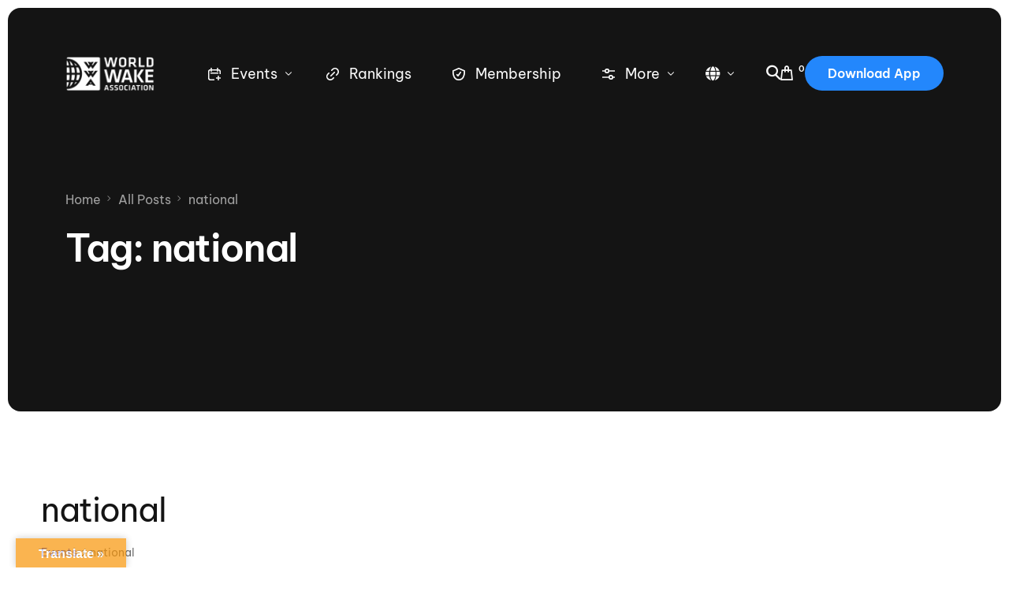

--- FILE ---
content_type: text/html; charset=UTF-8
request_url: https://www.thewwa.com/calendar/tag/national/day/2023-10-30/
body_size: 54356
content:
<!doctype html><html lang="en-US"><head><meta charset="UTF-8"><meta name="viewport" content="width=device-width, initial-scale=1"><link rel="profile" href="https://gmpg.org/xfn/11"><title>Events for October 30, 2023 &#8211; World Wake Association</title><link rel='stylesheet' id='tribe-events-views-v2-bootstrap-datepicker-styles-css' href='https://www.thewwa.com/wp-content/plugins/the-events-calendar/vendor/bootstrap-datepicker/css/bootstrap-datepicker.standalone.min.css?ver=6.15.12.2' media='all' /><link rel='stylesheet' id='tec-variables-skeleton-css' href='https://www.thewwa.com/wp-content/cache/autoptimize/css/autoptimize_single_9428f6bcbe2fc7ba08c8adfbecc4210c.css?ver=6.10.0' media='all' /><link rel='stylesheet' id='tribe-common-skeleton-style-css' href='https://www.thewwa.com/wp-content/cache/autoptimize/css/autoptimize_single_6fb380074d8423d95643ca9b83fdf6a1.css?ver=6.10.0' media='all' /><link rel='stylesheet' id='tribe-tooltipster-css-css' href='https://www.thewwa.com/wp-content/plugins/the-events-calendar/common/vendor/tooltipster/tooltipster.bundle.min.css?ver=6.10.0' media='all' /><link rel='stylesheet' id='tribe-events-views-v2-skeleton-css' href='https://www.thewwa.com/wp-content/cache/autoptimize/css/autoptimize_single_f7b8771a3bbfc9c1be53b3b2ec25755e.css?ver=6.15.12.2' media='all' /><link rel='stylesheet' id='tec-variables-full-css' href='https://www.thewwa.com/wp-content/cache/autoptimize/css/autoptimize_single_0a0888654a06c91e362d9a1177e45d2e.css?ver=6.10.0' media='all' /><link rel='stylesheet' id='tribe-common-full-style-css' href='https://www.thewwa.com/wp-content/cache/autoptimize/css/autoptimize_single_3e5e19d3b00d0fd56902fd3ae2047579.css?ver=6.10.0' media='all' /><link rel='stylesheet' id='tribe-events-views-v2-full-css' href='https://www.thewwa.com/wp-content/cache/autoptimize/css/autoptimize_single_86df9630ed6f7af6a4470b52119bd259.css?ver=6.15.12.2' media='all' /><link rel='stylesheet' id='tribe-events-views-v2-print-css' href='https://www.thewwa.com/wp-content/cache/autoptimize/css/autoptimize_single_f69387c53223dc1d31ea843245368a48.css?ver=6.15.12.2' media='print' /> <script defer src="[data-uri]"></script> <meta name='robots' content='max-image-preview:large' /><link rel='dns-prefetch' href='//www.thewwa.com' /><link rel='dns-prefetch' href='//translate.google.com' /><link rel='dns-prefetch' href='//www.googletagmanager.com' /><link rel='dns-prefetch' href='//use.fontawesome.com' /><link rel='dns-prefetch' href='//fonts.googleapis.com' /><link rel="alternate" type="application/rss+xml" title="World Wake Association &raquo; Feed" href="https://www.thewwa.com/feed/" /><link rel="alternate" type="application/rss+xml" title="World Wake Association &raquo; Comments Feed" href="https://www.thewwa.com/comments/feed/" /><link rel="alternate" type="text/calendar" title="World Wake Association &raquo; iCal Feed" href="https://www.thewwa.com/calendar/2026-01-20/?ical=1/" /><link rel="alternate" type="application/rss+xml" title="World Wake Association &raquo; Events Feed" href="https://www.thewwa.com/calendar/feed/" /><style id='wp-img-auto-sizes-contain-inline-css'>img:is([sizes=auto i],[sizes^="auto," i]){contain-intrinsic-size:3000px 1500px}
/*# sourceURL=wp-img-auto-sizes-contain-inline-css */</style><link rel='stylesheet' id='bdt-uikit-css' href='https://www.thewwa.com/wp-content/cache/autoptimize/css/autoptimize_single_16b7b54085890afd43fd98a16b15d846.css?ver=3.15.1' media='all' /><link rel='stylesheet' id='ep-helper-css' href='https://www.thewwa.com/wp-content/cache/autoptimize/css/autoptimize_single_53457cd348571dc170e47dd36abac8c0.css?ver=7.1.2' media='all' /><style id='wp-emoji-styles-inline-css'>img.wp-smiley, img.emoji {
		display: inline !important;
		border: none !important;
		box-shadow: none !important;
		height: 1em !important;
		width: 1em !important;
		margin: 0 0.07em !important;
		vertical-align: -0.1em !important;
		background: none !important;
		padding: 0 !important;
	}
/*# sourceURL=wp-emoji-styles-inline-css */</style><link rel='stylesheet' id='wp-block-library-css' href='https://www.thewwa.com/wp-includes/css/dist/block-library/style.min.css?ver=6.9' media='all' /><style id='classic-theme-styles-inline-css'>/*! This file is auto-generated */
.wp-block-button__link{color:#fff;background-color:#32373c;border-radius:9999px;box-shadow:none;text-decoration:none;padding:calc(.667em + 2px) calc(1.333em + 2px);font-size:1.125em}.wp-block-file__button{background:#32373c;color:#fff;text-decoration:none}
/*# sourceURL=/wp-includes/css/classic-themes.min.css */</style><style id='font-awesome-svg-styles-default-inline-css'>.svg-inline--fa {
  display: inline-block;
  height: 1em;
  overflow: visible;
  vertical-align: -.125em;
}
/*# sourceURL=font-awesome-svg-styles-default-inline-css */</style><link rel='stylesheet' id='font-awesome-svg-styles-css' href='https://www.thewwa.com/wp-content/cache/autoptimize/css/autoptimize_single_541c1fbef048fabc6fe1ec58c3472104.css' media='all' /><style id='font-awesome-svg-styles-inline-css'>.wp-block-font-awesome-icon svg::before,
   .wp-rich-text-font-awesome-icon svg::before {content: unset;}
/*# sourceURL=font-awesome-svg-styles-inline-css */</style><style id='global-styles-inline-css'>:root{--wp--preset--aspect-ratio--square: 1;--wp--preset--aspect-ratio--4-3: 4/3;--wp--preset--aspect-ratio--3-4: 3/4;--wp--preset--aspect-ratio--3-2: 3/2;--wp--preset--aspect-ratio--2-3: 2/3;--wp--preset--aspect-ratio--16-9: 16/9;--wp--preset--aspect-ratio--9-16: 9/16;--wp--preset--color--black: #000000;--wp--preset--color--cyan-bluish-gray: #abb8c3;--wp--preset--color--white: #ffffff;--wp--preset--color--pale-pink: #f78da7;--wp--preset--color--vivid-red: #cf2e2e;--wp--preset--color--luminous-vivid-orange: #ff6900;--wp--preset--color--luminous-vivid-amber: #fcb900;--wp--preset--color--light-green-cyan: #7bdcb5;--wp--preset--color--vivid-green-cyan: #00d084;--wp--preset--color--pale-cyan-blue: #8ed1fc;--wp--preset--color--vivid-cyan-blue: #0693e3;--wp--preset--color--vivid-purple: #9b51e0;--wp--preset--gradient--vivid-cyan-blue-to-vivid-purple: linear-gradient(135deg,rgb(6,147,227) 0%,rgb(155,81,224) 100%);--wp--preset--gradient--light-green-cyan-to-vivid-green-cyan: linear-gradient(135deg,rgb(122,220,180) 0%,rgb(0,208,130) 100%);--wp--preset--gradient--luminous-vivid-amber-to-luminous-vivid-orange: linear-gradient(135deg,rgb(252,185,0) 0%,rgb(255,105,0) 100%);--wp--preset--gradient--luminous-vivid-orange-to-vivid-red: linear-gradient(135deg,rgb(255,105,0) 0%,rgb(207,46,46) 100%);--wp--preset--gradient--very-light-gray-to-cyan-bluish-gray: linear-gradient(135deg,rgb(238,238,238) 0%,rgb(169,184,195) 100%);--wp--preset--gradient--cool-to-warm-spectrum: linear-gradient(135deg,rgb(74,234,220) 0%,rgb(151,120,209) 20%,rgb(207,42,186) 40%,rgb(238,44,130) 60%,rgb(251,105,98) 80%,rgb(254,248,76) 100%);--wp--preset--gradient--blush-light-purple: linear-gradient(135deg,rgb(255,206,236) 0%,rgb(152,150,240) 100%);--wp--preset--gradient--blush-bordeaux: linear-gradient(135deg,rgb(254,205,165) 0%,rgb(254,45,45) 50%,rgb(107,0,62) 100%);--wp--preset--gradient--luminous-dusk: linear-gradient(135deg,rgb(255,203,112) 0%,rgb(199,81,192) 50%,rgb(65,88,208) 100%);--wp--preset--gradient--pale-ocean: linear-gradient(135deg,rgb(255,245,203) 0%,rgb(182,227,212) 50%,rgb(51,167,181) 100%);--wp--preset--gradient--electric-grass: linear-gradient(135deg,rgb(202,248,128) 0%,rgb(113,206,126) 100%);--wp--preset--gradient--midnight: linear-gradient(135deg,rgb(2,3,129) 0%,rgb(40,116,252) 100%);--wp--preset--font-size--small: 13px;--wp--preset--font-size--medium: 20px;--wp--preset--font-size--large: 36px;--wp--preset--font-size--x-large: 42px;--wp--preset--spacing--20: 0.44rem;--wp--preset--spacing--30: 0.67rem;--wp--preset--spacing--40: 1rem;--wp--preset--spacing--50: 1.5rem;--wp--preset--spacing--60: 2.25rem;--wp--preset--spacing--70: 3.38rem;--wp--preset--spacing--80: 5.06rem;--wp--preset--shadow--natural: 6px 6px 9px rgba(0, 0, 0, 0.2);--wp--preset--shadow--deep: 12px 12px 50px rgba(0, 0, 0, 0.4);--wp--preset--shadow--sharp: 6px 6px 0px rgba(0, 0, 0, 0.2);--wp--preset--shadow--outlined: 6px 6px 0px -3px rgb(255, 255, 255), 6px 6px rgb(0, 0, 0);--wp--preset--shadow--crisp: 6px 6px 0px rgb(0, 0, 0);}:where(.is-layout-flex){gap: 0.5em;}:where(.is-layout-grid){gap: 0.5em;}body .is-layout-flex{display: flex;}.is-layout-flex{flex-wrap: wrap;align-items: center;}.is-layout-flex > :is(*, div){margin: 0;}body .is-layout-grid{display: grid;}.is-layout-grid > :is(*, div){margin: 0;}:where(.wp-block-columns.is-layout-flex){gap: 2em;}:where(.wp-block-columns.is-layout-grid){gap: 2em;}:where(.wp-block-post-template.is-layout-flex){gap: 1.25em;}:where(.wp-block-post-template.is-layout-grid){gap: 1.25em;}.has-black-color{color: var(--wp--preset--color--black) !important;}.has-cyan-bluish-gray-color{color: var(--wp--preset--color--cyan-bluish-gray) !important;}.has-white-color{color: var(--wp--preset--color--white) !important;}.has-pale-pink-color{color: var(--wp--preset--color--pale-pink) !important;}.has-vivid-red-color{color: var(--wp--preset--color--vivid-red) !important;}.has-luminous-vivid-orange-color{color: var(--wp--preset--color--luminous-vivid-orange) !important;}.has-luminous-vivid-amber-color{color: var(--wp--preset--color--luminous-vivid-amber) !important;}.has-light-green-cyan-color{color: var(--wp--preset--color--light-green-cyan) !important;}.has-vivid-green-cyan-color{color: var(--wp--preset--color--vivid-green-cyan) !important;}.has-pale-cyan-blue-color{color: var(--wp--preset--color--pale-cyan-blue) !important;}.has-vivid-cyan-blue-color{color: var(--wp--preset--color--vivid-cyan-blue) !important;}.has-vivid-purple-color{color: var(--wp--preset--color--vivid-purple) !important;}.has-black-background-color{background-color: var(--wp--preset--color--black) !important;}.has-cyan-bluish-gray-background-color{background-color: var(--wp--preset--color--cyan-bluish-gray) !important;}.has-white-background-color{background-color: var(--wp--preset--color--white) !important;}.has-pale-pink-background-color{background-color: var(--wp--preset--color--pale-pink) !important;}.has-vivid-red-background-color{background-color: var(--wp--preset--color--vivid-red) !important;}.has-luminous-vivid-orange-background-color{background-color: var(--wp--preset--color--luminous-vivid-orange) !important;}.has-luminous-vivid-amber-background-color{background-color: var(--wp--preset--color--luminous-vivid-amber) !important;}.has-light-green-cyan-background-color{background-color: var(--wp--preset--color--light-green-cyan) !important;}.has-vivid-green-cyan-background-color{background-color: var(--wp--preset--color--vivid-green-cyan) !important;}.has-pale-cyan-blue-background-color{background-color: var(--wp--preset--color--pale-cyan-blue) !important;}.has-vivid-cyan-blue-background-color{background-color: var(--wp--preset--color--vivid-cyan-blue) !important;}.has-vivid-purple-background-color{background-color: var(--wp--preset--color--vivid-purple) !important;}.has-black-border-color{border-color: var(--wp--preset--color--black) !important;}.has-cyan-bluish-gray-border-color{border-color: var(--wp--preset--color--cyan-bluish-gray) !important;}.has-white-border-color{border-color: var(--wp--preset--color--white) !important;}.has-pale-pink-border-color{border-color: var(--wp--preset--color--pale-pink) !important;}.has-vivid-red-border-color{border-color: var(--wp--preset--color--vivid-red) !important;}.has-luminous-vivid-orange-border-color{border-color: var(--wp--preset--color--luminous-vivid-orange) !important;}.has-luminous-vivid-amber-border-color{border-color: var(--wp--preset--color--luminous-vivid-amber) !important;}.has-light-green-cyan-border-color{border-color: var(--wp--preset--color--light-green-cyan) !important;}.has-vivid-green-cyan-border-color{border-color: var(--wp--preset--color--vivid-green-cyan) !important;}.has-pale-cyan-blue-border-color{border-color: var(--wp--preset--color--pale-cyan-blue) !important;}.has-vivid-cyan-blue-border-color{border-color: var(--wp--preset--color--vivid-cyan-blue) !important;}.has-vivid-purple-border-color{border-color: var(--wp--preset--color--vivid-purple) !important;}.has-vivid-cyan-blue-to-vivid-purple-gradient-background{background: var(--wp--preset--gradient--vivid-cyan-blue-to-vivid-purple) !important;}.has-light-green-cyan-to-vivid-green-cyan-gradient-background{background: var(--wp--preset--gradient--light-green-cyan-to-vivid-green-cyan) !important;}.has-luminous-vivid-amber-to-luminous-vivid-orange-gradient-background{background: var(--wp--preset--gradient--luminous-vivid-amber-to-luminous-vivid-orange) !important;}.has-luminous-vivid-orange-to-vivid-red-gradient-background{background: var(--wp--preset--gradient--luminous-vivid-orange-to-vivid-red) !important;}.has-very-light-gray-to-cyan-bluish-gray-gradient-background{background: var(--wp--preset--gradient--very-light-gray-to-cyan-bluish-gray) !important;}.has-cool-to-warm-spectrum-gradient-background{background: var(--wp--preset--gradient--cool-to-warm-spectrum) !important;}.has-blush-light-purple-gradient-background{background: var(--wp--preset--gradient--blush-light-purple) !important;}.has-blush-bordeaux-gradient-background{background: var(--wp--preset--gradient--blush-bordeaux) !important;}.has-luminous-dusk-gradient-background{background: var(--wp--preset--gradient--luminous-dusk) !important;}.has-pale-ocean-gradient-background{background: var(--wp--preset--gradient--pale-ocean) !important;}.has-electric-grass-gradient-background{background: var(--wp--preset--gradient--electric-grass) !important;}.has-midnight-gradient-background{background: var(--wp--preset--gradient--midnight) !important;}.has-small-font-size{font-size: var(--wp--preset--font-size--small) !important;}.has-medium-font-size{font-size: var(--wp--preset--font-size--medium) !important;}.has-large-font-size{font-size: var(--wp--preset--font-size--large) !important;}.has-x-large-font-size{font-size: var(--wp--preset--font-size--x-large) !important;}
:where(.wp-block-post-template.is-layout-flex){gap: 1.25em;}:where(.wp-block-post-template.is-layout-grid){gap: 1.25em;}
:where(.wp-block-term-template.is-layout-flex){gap: 1.25em;}:where(.wp-block-term-template.is-layout-grid){gap: 1.25em;}
:where(.wp-block-columns.is-layout-flex){gap: 2em;}:where(.wp-block-columns.is-layout-grid){gap: 2em;}
:root :where(.wp-block-pullquote){font-size: 1.5em;line-height: 1.6;}
/*# sourceURL=global-styles-inline-css */</style><link rel='stylesheet' id='google-language-translator-css' href='https://www.thewwa.com/wp-content/cache/autoptimize/css/autoptimize_single_f3bd90ed9190418715605b8aaa05debd.css?ver=6.0.20' media='' /><link rel='stylesheet' id='glt-toolbar-styles-css' href='https://www.thewwa.com/wp-content/cache/autoptimize/css/autoptimize_single_00e7963b92387d2483ebe810f453d32e.css?ver=6.0.20' media='' /><link rel='stylesheet' id='woocommerce-layout-css' href='https://www.thewwa.com/wp-content/cache/autoptimize/css/autoptimize_single_e98f5279cacaef826050eb2595082e77.css?ver=10.4.3' media='all' /><link rel='stylesheet' id='woocommerce-smallscreen-css' href='https://www.thewwa.com/wp-content/cache/autoptimize/css/autoptimize_single_59d266c0ea580aae1113acb3761f7ad5.css?ver=10.4.3' media='only screen and (max-width: 768px)' /><link rel='stylesheet' id='woocommerce-general-css' href='https://www.thewwa.com/wp-content/cache/autoptimize/css/autoptimize_single_0a5cfa15a1c3bce6319a071a84e71e83.css?ver=10.4.3' media='all' /><style id='woocommerce-inline-inline-css'>.woocommerce form .form-row .required { visibility: visible; }
/*# sourceURL=woocommerce-inline-inline-css */</style><link rel='stylesheet' id='tribe-events-v2-single-skeleton-css' href='https://www.thewwa.com/wp-content/cache/autoptimize/css/autoptimize_single_7816200b8ee0ebe7d38d0b346de2b663.css?ver=6.15.12.2' media='all' /><link rel='stylesheet' id='tribe-events-v2-single-skeleton-full-css' href='https://www.thewwa.com/wp-content/cache/autoptimize/css/autoptimize_single_83dc36b228f07959815f738ec54f84e2.css?ver=6.15.12.2' media='all' /><link rel='stylesheet' id='tec-events-elementor-widgets-base-styles-css' href='https://www.thewwa.com/wp-content/cache/autoptimize/css/autoptimize_single_6fc7abd853ee796ccc1ea3dbd8e8cb5a.css?ver=6.15.12.2' media='all' /><link rel='stylesheet' id='mc4wp-form-themes-css' href='https://www.thewwa.com/wp-content/cache/autoptimize/css/autoptimize_single_afbf3d0bbfa6ce205232ea67532425ca.css?ver=4.10.9' media='all' /><link rel='stylesheet' id='font-awesome-official-css' href='https://use.fontawesome.com/releases/v6.4.0/css/all.css' media='all' integrity="sha384-iw3OoTErCYJJB9mCa8LNS2hbsQ7M3C0EpIsO/H5+EGAkPGc6rk+V8i04oW/K5xq0" crossorigin="anonymous" /><link rel='stylesheet' id='elementor-frontend-css' href='https://www.thewwa.com/wp-content/plugins/elementor/assets/css/frontend.min.css?ver=3.33.4' media='all' /><link rel='stylesheet' id='elementor-post-26507-css' href='https://www.thewwa.com/wp-content/cache/autoptimize/css/autoptimize_single_bba0fe1f9a8d7da8e1c3c7da2bad0a8a.css?ver=1766528181' media='all' /><link rel='stylesheet' id='uicore_global-css' href='https://www.thewwa.com/wp-content/cache/autoptimize/css/autoptimize_single_519891f2fc49eb5f9361c4f2a03acd69.css?ver=6604' media='all' /><link rel='stylesheet' id='uicore_blog_grid_fonts-css' href='//fonts.googleapis.com/css?family=Be+Vietnam+Pro%3Anormal%7CBe+Vietnam+Pro%3Anormal%7C&#038;ver=6.9' media='all' /><link rel='stylesheet' id='uicore-blog-st-css' href='https://www.thewwa.com/wp-content/cache/autoptimize/css/autoptimize_single_0d2c191e24685e544e9dd9799aa4bed5.css?ver=6604' media='all' /><link rel='stylesheet' id='font-awesome-official-v4shim-css' href='https://use.fontawesome.com/releases/v6.4.0/css/v4-shims.css' media='all' integrity="sha384-TjXU13dTMPo+5ZlOUI1IGXvpmajjoetPqbUJqTx+uZ1bGwylKHNEItuVe/mg/H6l" crossorigin="anonymous" /><link rel='stylesheet' id='elementor-gf-local-bevietnampro-css' href='https://www.thewwa.com/wp-content/cache/autoptimize/css/autoptimize_single_8ba8a0d807cd810f6fc247be77503b5c.css?ver=1745339799' media='all' /><link rel='stylesheet' id='elementor-icons-shared-0-css' href='https://www.thewwa.com/wp-content/plugins/elementor/assets/lib/font-awesome/css/fontawesome.min.css?ver=5.15.3' media='all' /><link rel='stylesheet' id='elementor-icons-fa-brands-css' href='https://www.thewwa.com/wp-content/plugins/elementor/assets/lib/font-awesome/css/brands.min.css?ver=5.15.3' media='all' /><link rel='stylesheet' id='elementor-icons-shared-1-css' href='https://www.thewwa.com/wp-content/cache/autoptimize/css/autoptimize_single_86ee82b3a9fcc658f4880304030ffce2.css?ver=1.0.0' media='all' /><link rel='stylesheet' id='elementor-icons-uicore-icons-css' href='https://www.thewwa.com/wp-content/cache/autoptimize/css/autoptimize_single_86ee82b3a9fcc658f4880304030ffce2.css?ver=1.0.0' media='all' /> <script defer src="https://www.thewwa.com/wp-includes/js/jquery/jquery.min.js?ver=3.7.1" id="jquery-core-js"></script> <script defer src="https://www.thewwa.com/wp-includes/js/jquery/jquery-migrate.min.js?ver=3.4.1" id="jquery-migrate-js"></script> <script defer src="https://www.thewwa.com/wp-content/cache/autoptimize/js/autoptimize_single_bcdda4c2a25e1250e7218ed644ae04f5.js?ver=9c44e11f3503a33e9540" id="tribe-common-js"></script> <script defer src="https://www.thewwa.com/wp-content/cache/autoptimize/js/autoptimize_single_ee54704f72f7b625207a9ef7460fb602.js?ver=4208de2df2852e0b91ec" id="tribe-events-views-v2-breakpoints-js"></script> <script src="https://www.thewwa.com/wp-content/plugins/woocommerce/assets/js/jquery-blockui/jquery.blockUI.min.js?ver=2.7.0-wc.10.4.3" id="wc-jquery-blockui-js" defer data-wp-strategy="defer"></script> <script defer id="wc-add-to-cart-js-extra" src="[data-uri]"></script> <script src="https://www.thewwa.com/wp-content/plugins/woocommerce/assets/js/frontend/add-to-cart.min.js?ver=10.4.3" id="wc-add-to-cart-js" defer data-wp-strategy="defer"></script> <script src="https://www.thewwa.com/wp-content/plugins/woocommerce/assets/js/js-cookie/js.cookie.min.js?ver=2.1.4-wc.10.4.3" id="wc-js-cookie-js" defer data-wp-strategy="defer"></script> <script defer id="woocommerce-js-extra" src="[data-uri]"></script> <script src="https://www.thewwa.com/wp-content/plugins/woocommerce/assets/js/frontend/woocommerce.min.js?ver=10.4.3" id="woocommerce-js" defer data-wp-strategy="defer"></script> 
 <script defer src="https://www.googletagmanager.com/gtag/js?id=GT-WVRTT9KJ" id="google_gtagjs-js"></script> <script defer id="google_gtagjs-js-after" src="[data-uri]"></script> <link rel="https://api.w.org/" href="https://www.thewwa.com/wp-json/" /><link rel="alternate" title="JSON" type="application/json" href="https://www.thewwa.com/wp-json/wp/v2/tags/650" /><link rel="EditURI" type="application/rsd+xml" title="RSD" href="https://www.thewwa.com/xmlrpc.php?rsd" /><meta name="generator" content="WordPress 6.9" /><meta name="generator" content="WooCommerce 10.4.3" /><style>#glt-translate-trigger {
left: 10px;
right: 90%;
min-width: 100px;
opacity: 0.7;
filter: alpha(opacity=70);
}

#glt-translate-trigger:hover {
opacity: 1.0;
filter: alpha(opacity=100);
}p.hello{font-size:12px;color:darkgray;}#google_language_translator,#flags{text-align:left;}#google_language_translator{clear:both;}#flags{width:165px;}#flags a{display:inline-block;margin-right:2px;}#google_language_translator a{display:none!important;}div.skiptranslate.goog-te-gadget{display:inline!important;}.goog-te-gadget{color:transparent!important;}.goog-te-gadget{font-size:0px!important;}.goog-branding{display:none;}.goog-tooltip{display: none!important;}.goog-tooltip:hover{display: none!important;}.goog-text-highlight{background-color:transparent!important;border:none!important;box-shadow:none!important;}#google_language_translator select.goog-te-combo{color:#32373c;}div.skiptranslate{display:none!important;}body{top:0px!important;}#goog-gt-{display:none!important;}font font{background-color:transparent!important;box-shadow:none!important;position:initial!important;}#glt-translate-trigger{left:20px;right:auto;}#glt-translate-trigger > span{color:#ffffff;}#glt-translate-trigger{background:#f89406;}.goog-te-gadget .goog-te-combo{width:100%;}</style><meta name="generator" content="Site Kit by Google 1.168.0" /><meta name="generator" content="performance-lab 4.0.0; plugins: "><meta name="tec-api-version" content="v1"><meta name="tec-api-origin" content="https://www.thewwa.com"><link rel="alternate" href="https://www.thewwa.com/wp-json/tribe/events/v1/events/?tags=national" /> <noscript><style>.woocommerce-product-gallery{ opacity: 1 !important; }</style></noscript><meta name="generator" content="Elementor 3.33.4; features: additional_custom_breakpoints; settings: css_print_method-external, google_font-enabled, font_display-swap"><meta name="theme-color" content="#2488FD" /><link rel="shortcut icon" href="https://www.thewwa.com/wp-content/uploads/2024/08/unnamed-2.png" ><link rel="icon" href="https://www.thewwa.com/wp-content/uploads/2024/08/unnamed-2.png" ><link rel="apple-touch-icon" sizes="152x152" href="https://www.thewwa.com/wp-content/uploads/2024/08/unnamed-2.png"><link rel="apple-touch-icon" sizes="120x120" href="https://www.thewwa.com/wp-content/uploads/2024/08/unnamed-2.png"><link rel="apple-touch-icon" sizes="76x76" href="https://www.thewwa.com/wp-content/uploads/2024/08/unnamed-2.png"><link rel="apple-touch-icon" href="https://www.thewwa.com/wp-content/uploads/2024/08/unnamed-2.png"><style>.e-con.e-parent:nth-of-type(n+4):not(.e-lazyloaded):not(.e-no-lazyload),
				.e-con.e-parent:nth-of-type(n+4):not(.e-lazyloaded):not(.e-no-lazyload) * {
					background-image: none !important;
				}
				@media screen and (max-height: 1024px) {
					.e-con.e-parent:nth-of-type(n+3):not(.e-lazyloaded):not(.e-no-lazyload),
					.e-con.e-parent:nth-of-type(n+3):not(.e-lazyloaded):not(.e-no-lazyload) * {
						background-image: none !important;
					}
				}
				@media screen and (max-height: 640px) {
					.e-con.e-parent:nth-of-type(n+2):not(.e-lazyloaded):not(.e-no-lazyload),
					.e-con.e-parent:nth-of-type(n+2):not(.e-lazyloaded):not(.e-no-lazyload) * {
						background-image: none !important;
					}
				}</style><meta name="redi-version" content="1.2.7" /><link rel="icon" href="https://www.thewwa.com/wp-content/uploads/2024/08/cropped-unnamed-2-32x32.png" sizes="32x32" /><link rel="icon" href="https://www.thewwa.com/wp-content/uploads/2024/08/cropped-unnamed-2-192x192.png" sizes="192x192" /><link rel="apple-touch-icon" href="https://www.thewwa.com/wp-content/uploads/2024/08/cropped-unnamed-2-180x180.png" /><meta name="msapplication-TileImage" content="https://www.thewwa.com/wp-content/uploads/2024/08/cropped-unnamed-2-270x270.png" /><style id="wp-custom-css">.uicore-menu .ui-menu-item-wrapper {
	font-size:18px;
}

.ui-menu-item-wrapper{
	white-space: wrap;
}</style></head><body class="archive post-type-archive post-type-archive-tribe_events wp-embed-responsive wp-theme-vault theme-vault woocommerce-no-js eio-default tribe-events-page-template tribe-no-js tribe-filter-live ui-a-dsmm-slide  uicore-blog elementor-default elementor-kit-22182"><div class="uicore-body-content"><div id="uicore-page"><div data-uils="header" data-uils-title="Header" id="wrapper-navbar" itemscope itemtype="http://schema.org/WebSite" class="uicore uicore-navbar elementor-section elementor-section-boxed uicore-h-classic uicore-sticky ui-smart-sticky uicore-shrink uicore-transparent "><div class="uicore-header-wrapper"><nav class="uicore elementor-container"><div class="uicore-branding" data-uils="header-branding" data-uils-title="Site Logo"> <a href="https://www.thewwa.com/" rel="home"> <img class="uicore uicore-logo uicore-main" src="https://www.thewwa.com/wp-content/uploads/2023/06/WWA_2017Logo_white_500x200-blue.png" alt="World Wake Association"/> <img class="uicore uicore-logo uicore-second" src="https://www.thewwa.com/wp-content/uploads/2017/01/WWA_2017Logo_white_500x200.png" alt="World Wake Association" /> <img class="uicore uicore-logo uicore-mobile-main" src="https://www.thewwa.com/wp-content/uploads/2023/06/WWA_2017Logo_white_500x200-blue.png" alt="World Wake Association" /> <img class="uicore uicore-logo uicore-mobile-second" src="https://www.thewwa.com/wp-content/uploads/2017/01/WWA_2017Logo_white_500x200.png" alt="World Wake Association" /> </a></div><div class='uicore-nav-menu'><div class="uicore-menu-container uicore-nav"><ul data-uils="header-menu" data-uils-title="Navigation Menu" class="uicore-menu"><li class="menu-item menu-item-type-post_type menu-item-object-uicore-tb menu-item-26577 menu-item-has-children menu-item-has-megamenu"><a href="https://www.thewwa.com/calendar"><span class="ui-svg-wrapp"><svg width="24" height="24" fill="none" viewBox="0 0 24 24"> <path stroke="currentColor" stroke-linecap="round" stroke-linejoin="round" stroke-width="1.5" d="M19.25 11.25V8.75C19.25 7.64543 18.3546 6.75 17.25 6.75H6.75C5.64543 6.75 4.75 7.64543 4.75 8.75V17.25C4.75 18.3546 5.64543 19.25 6.75 19.25H11.25M17 14.75V19.25M19.25 17H14.75M8 4.75V8.25M16 4.75V8.25M7.75 10.75H16.25"/> </svg> </span><span class="ui-menu-item-wrapper">Events</span></a><ul class="sub-menu uicore-megamenu bdt-navbar-dropdown" ><div data-elementor-type="uicore-tb" data-elementor-id="26573" class="elementor elementor-26573"><section class="elementor-section elementor-top-section elementor-element elementor-element-c3ddc18 elementor-section-boxed elementor-section-height-default elementor-section-height-default" data-id="c3ddc18" data-element_type="section" data-settings="{&quot;background_background&quot;:&quot;classic&quot;}"><div class="elementor-container elementor-column-gap-default"><div class="elementor-column elementor-col-33 elementor-top-column elementor-element elementor-element-b20e8a1" data-id="b20e8a1" data-element_type="column"><div class="elementor-widget-wrap elementor-element-populated"><div class="elementor-element elementor-element-d40c1a1 elementor-position-left elementor-view-default elementor-mobile-position-top elementor-widget elementor-widget-icon-box" data-id="d40c1a1" data-element_type="widget" data-widget_type="icon-box.default"><div class="elementor-widget-container"><div class="elementor-icon-box-wrapper"><div class="elementor-icon-box-icon"> <a href="https://www.thewwa.com/nautique-wake-series-2026" class="elementor-icon" tabindex="-1" aria-label="Nautique Wake Series"> <svg xmlns="http://www.w3.org/2000/svg" xmlns:xlink="http://www.w3.org/1999/xlink" viewBox="0 0 47.16 47.23"><defs><style>.cls-1{fill:#ed1c24;}.cls-2{clip-path:url(#clip-path);}.cls-3{fill:#fff;}</style><clipPath id="clip-path"><rect class="cls-1" width="47.16" height="47.23"></rect></clipPath></defs><title>NAU-logo_stacked-redsquare</title><g id="Layer_2" data-name="Layer 2"><g id="Layer_1-2" data-name="Layer 1"><rect class="cls-1" width="47.16" height="47.23"></rect><g class="cls-2"><rect class="cls-1" width="47.16" height="47.23"></rect></g><path class="cls-3" d="M29.66,23s2.13-.74,3.27-1.18S34.8,21,34.8,21l1.05-.58.11-.33.35.12h.12l.75-.28v.09h0a4,4,0,0,1-1,.77c-1.11.51-2.09.9-2.91,1.2l-3.16,1.12L29.66,23"></path><path class="cls-3" d="M29,29.38l2.95-1.06a21.09,21.09,0,0,0,4.92-2.39c2.32-1.6,3.6-3.36,3.79-5.25,0-.08.05-.49.26-2.65.78-7.85.89-9,.9-9h0a4.26,4.26,0,0,0-.19-1.86,2.85,2.85,0,0,0-.94-1.32c-1.4-1.1-3.81-1-7.56.36L15,12.64A15,15,0,0,0,7.34,18h0a5.14,5.14,0,0,0-1,2.49L5.07,32.2a3.44,3.44,0,0,0,.14,1.49,2.77,2.77,0,0,0,.52.88,4.11,4.11,0,0,0,3.14,1.16,12.9,12.9,0,0,0,4.77-.89L29,29.38m-.41-1.32L13.18,33.54a11.84,11.84,0,0,1-4.28.82,2.87,2.87,0,0,1-2.13-.69,1.22,1.22,0,0,1-.26-.44,2.05,2.05,0,0,1-.08-.88L7.71,20.63a3.91,3.91,0,0,1,.75-1.85l.08-.1-.08.09a13.83,13.83,0,0,1,7-4.83L33.55,7.47c3.18-1.13,5.29-1.32,6.25-.57a1.59,1.59,0,0,1,.5.71,2.77,2.77,0,0,1,.1,1.26c0,.05-.08.89-.89,9l-.26,2.64c-.15,1.46-1.23,2.9-3.2,4.25A19.92,19.92,0,0,1,31.45,27Z"></path><path class="cls-3" d="M23.56,14.41l3,2.36.75-1.93S28,12,29.91,11.32l2.84-1,4.69-1.7s-4.55,3-5.69,14.46a2,2,0,0,1-1.4,1.71l-3,1.05a1.67,1.67,0,0,1-1.82-.29L22.69,23.3,22,25.2s-.77,2.86-2.71,3.55l-3,1-5.63,2s5.39-2.95,6.58-14.51l0-.18a1.86,1.86,0,0,1,1.35-1.75l.13-.05L22,14.13a1.27,1.27,0,0,1,1.56.28"></path><path class="cls-3" d="M17.29,18.37a40.4,40.4,0,0,1,8.55-3.87,78.11,78.11,0,0,1,10.41-2.34s.72,0,.74-.45-1.46-.21-1.46-.21A87.76,87.76,0,0,0,26,13.82a51.18,51.18,0,0,0-8.11,3.5"></path><path class="cls-3" d="M35.32,21.31a55.92,55.92,0,0,1-5.87,2.43c-10.74,3.61-19.39,4-20.29,1.51-.6-1.68,2.74-4.92,8.16-7.75l-.14.89c-3.71,2.26-5.74,4.36-5.21,5.86.91,2.52,8.5,2,17.62-1.22,1.86-.67,4.08-1.4,5.69-2.15"></path><path class="cls-3" d="M29.66,23l0,.09,1-.35c.71-.25,1.65-.59,2.29-.84,1.19-.48,1.88-.81,1.88-.81h0l.51-.27.36-.2.12-.07,0,0h0l0,0-.07-.05.07.05,0,0,.1-.31-.08,0,0,.08.19.07.17.05h0l.06,0h.1l.3-.12.41-.16h0v0h0v0h0V20l0,.06h0V20l0,.06,0-.06-.07,0,0,0,0-.06-.07,0h0v0h0v0h0l0,0,0,0h0l0,0,0,0v.09h0l.08,0L37.11,20l.06,0-.05,0h0l.06,0-.05,0h0l-.11.1a3.43,3.43,0,0,1-.9.65C35,21.27,34,21.66,33.2,22l-2.12.75-.75.27-.29.1,0,.09,0-.09-.41-.13,0,.08,0,.09,0-.09,0,.09.41.14h.05l.29-.1,2.87-1c.82-.3,1.81-.69,2.92-1.19a3.55,3.55,0,0,0,.73-.48l.24-.22.06-.07,0-.12h0l-.08,0,.08.05V20l0-.06h-.07l0,.09,0-.09h0l-.72.28,0,.08,0-.08h0v0h0v0l-.05,0-.16,0L36,20h-.07l0,.05-.05.15,0,.11,0,0h0l0,0,0,0,0,0,0,0,.06,0,0-.06,0,0,.06,0,0-.06,0,0-.58.31-.4.21,0,.08,0-.08-.13.06c-.25.11-.86.39-1.74.75l0,.08,0-.08-2.29.83-.7.25-.28.1-.05.08.06.09,0-.09"></path><path class="cls-3" d="M9.34,40.9a1.38,1.38,0,0,1-1,.09l-1-.53-.4-.19-.31,1.62-1.15.41L6,39.45l.24-.09a1.41,1.41,0,0,1,1-.09l1,.53h0l.36.17.2-1c.07-.39.46-.7,1.17-1l.09,0-.54,2.86-.24.08"></path><path class="cls-3" d="M13.51,39.42l.21-1.12-2.32.83-.08.44c-.09.45-.5.81-1.21,1.07l-.07,0,.42-2.23c.08-.42.47-.75,1.16-1l3.6-1.29L14.68,39l-1.17.41m.43-2.26L11.62,38l-.1.52,2.32-.82Z"></path><path class="cls-3" d="M19.47,37a2,2,0,0,1-1,.69l-2.27.81a1.53,1.53,0,0,1-.61.1c-.25,0-.36-.11-.32-.32L15.69,36l.12,0c.68-.25,1-.2.93.12l-.34,1.79,2.06-.74.34-1.78c.06-.33.44-.62,1.13-.86l.11,0-.43,2.26-.14.28"></path><path class="cls-3" d="M24.13,33.53l-.81.29L23,35.49a1,1,0,0,1-.38.61,1.94,1.94,0,0,1-.56.27l-.34.12.43-2.26-1.76.64v-.09c.07-.35.37-.61.9-.8l3.87-1.38,0,.13c-.06.31-.4.58-1,.8"></path><path class="cls-3" d="M26.12,34.93a1.49,1.49,0,0,1-.59.1c-.26,0-.36-.12-.32-.33l.43-2.27.11,0c.7-.24,1-.17.93.24l-.43,2.25-.13,0"></path><path class="cls-3" d="M30.94,33.12a2.62,2.62,0,0,1-.65.32l-.66.24-.11.59-.2.07c-.63.23-.91.15-.85-.25l-.74.27a1.66,1.66,0,0,1-.59.1c-.26,0-.36-.11-.32-.32l.32-1.68.13-.27a2.1,2.1,0,0,1,1-.7l2.55-.91c.69-.25,1-.17.93.23l-.32,1.69a1.09,1.09,0,0,1-.51.62m-.32-1.9-2.33.83L28,33.74l.63-.23.16-.83a2.23,2.23,0,0,1,.69-.18c.27,0,.38.12.33.4l0,.2.56-.2Z"></path><path class="cls-3" d="M36.13,31a2.11,2.11,0,0,1-1,.68l-2.28.82a1.51,1.51,0,0,1-.6.1c-.25,0-.37-.11-.32-.33l.43-2.26.12-.05c.69-.24,1-.2.94.13l-.34,1.78,2.06-.73.34-1.78c.06-.33.43-.62,1.12-.87l.12,0-.44,2.26-.13.28"></path><path class="cls-3" d="M40.18,28.87l-2.2.78-.1.54L41.36,29c-.08.38-.47.71-1.17.95l-2.55.91a1.65,1.65,0,0,1-.59.11c-.25,0-.36-.13-.32-.33l.32-1.67.13-.27a2.06,2.06,0,0,1,1-.7l2.56-.91c.69-.25,1-.17.93.23L38.2,28.52l-.1.52,3.47-1.24c-.07.41-.54.77-1.39,1.07"></path><path class="cls-3" d="M42.37,26.78a.25.25,0,0,1-.16.33.26.26,0,0,1-.34-.16.26.26,0,0,1,.17-.33A.25.25,0,0,1,42.37,26.78Zm-.44.15a.2.2,0,0,0,.26.13.2.2,0,0,0,.12-.26.2.2,0,0,0-.26-.13A.19.19,0,0,0,41.93,26.93Zm.2.08-.06,0L42,26.78l.09,0h.09l0,0,0,.08h0l.07,0,0,.05-.06,0,0,0-.07,0h0Zm-.05-.14h0l0-.06-.06,0,0,0Z"></path></g></g></svg> </a></div><div class="elementor-icon-box-content"><h3 class="elementor-icon-box-title"> <a href="https://www.thewwa.com/nautique-wake-series-2026" > Nautique Wake Series </a></h3></div></div></div></div><div class="elementor-element elementor-element-3382bb1 bdt-content-position--left elementor-widget elementor-widget-bdt-fancy-list" data-id="3382bb1" data-element_type="widget" data-widget_type="bdt-fancy-list.default"><div class="elementor-widget-container"><div class="bdt-fancy-list bdt-fancy-list-style-1"><ul class="bdt-list bdt-fancy-list-group" class="bdt-fancy-list-icon"><li> <a class="bdt-fancy-list-wrap" href="https://www.thewwa.com/event/nautique-wake-series-2026-1"><div class="bdt-flex flex-wrap"><div class="bdt-fancy-list-content"><h4 class="bdt-fancy-list-title"> 65th Nautique Moomba Masters International Invitational presented by GM Marine</h4><p class="bdt-fancy-list-text"></p></div></div> </a></li><li> <a class="bdt-fancy-list-wrap" href="https://www.thewwa.com/event/nautique-wake-series-2026-2"><div class="bdt-flex flex-wrap"><div class="bdt-fancy-list-content"><h4 class="bdt-fancy-list-title"> 66th Nautique Masters Water Ski &amp; Wakeboard Tournament® presented by GM Marine</h4><p class="bdt-fancy-list-text"></p></div></div> </a></li><li> <a class="bdt-fancy-list-wrap" href="https://www.thewwa.com/event/nautique-wake-series-2026-3"><div class="bdt-flex flex-wrap"><div class="bdt-fancy-list-content"><h4 class="bdt-fancy-list-title"> Nautique WWA Wakeboard National Championships presented by GM Marine</h4><p class="bdt-fancy-list-text"></p></div></div> </a></li><li> <a class="bdt-fancy-list-wrap" href="https://www.thewwa.com/event/nautique-wake-series-2026-4"><div class="bdt-flex flex-wrap"><div class="bdt-fancy-list-content"><h4 class="bdt-fancy-list-title"> Nautique WWA Wakeboard World Championships presented by GM Marine</h4><p class="bdt-fancy-list-text"></p></div></div> </a></li></ul></div></div></div></div></div><div class="elementor-column elementor-col-33 elementor-top-column elementor-element elementor-element-5e93351" data-id="5e93351" data-element_type="column"><div class="elementor-widget-wrap elementor-element-populated"><div class="elementor-element elementor-element-976d3b2 elementor-position-left elementor-view-default elementor-mobile-position-top elementor-widget elementor-widget-icon-box" data-id="976d3b2" data-element_type="widget" data-widget_type="icon-box.default"><div class="elementor-widget-container"><div class="elementor-icon-box-wrapper"><div class="elementor-icon-box-icon"> <a href="https://www.thewwa.com/nautique-wakesurf-series-2026/" class="elementor-icon" tabindex="-1" aria-label="Nautique Wakesurf Series"> <svg xmlns="http://www.w3.org/2000/svg" xmlns:xlink="http://www.w3.org/1999/xlink" viewBox="0 0 47.16 47.23"><defs><style>.cls-1{fill:#ed1c24;}.cls-2{clip-path:url(#clip-path);}.cls-3{fill:#fff;}</style><clipPath id="clip-path"><rect class="cls-1" width="47.16" height="47.23"></rect></clipPath></defs><title>NAU-logo_stacked-redsquare</title><g id="Layer_2" data-name="Layer 2"><g id="Layer_1-2" data-name="Layer 1"><rect class="cls-1" width="47.16" height="47.23"></rect><g class="cls-2"><rect class="cls-1" width="47.16" height="47.23"></rect></g><path class="cls-3" d="M29.66,23s2.13-.74,3.27-1.18S34.8,21,34.8,21l1.05-.58.11-.33.35.12h.12l.75-.28v.09h0a4,4,0,0,1-1,.77c-1.11.51-2.09.9-2.91,1.2l-3.16,1.12L29.66,23"></path><path class="cls-3" d="M29,29.38l2.95-1.06a21.09,21.09,0,0,0,4.92-2.39c2.32-1.6,3.6-3.36,3.79-5.25,0-.08.05-.49.26-2.65.78-7.85.89-9,.9-9h0a4.26,4.26,0,0,0-.19-1.86,2.85,2.85,0,0,0-.94-1.32c-1.4-1.1-3.81-1-7.56.36L15,12.64A15,15,0,0,0,7.34,18h0a5.14,5.14,0,0,0-1,2.49L5.07,32.2a3.44,3.44,0,0,0,.14,1.49,2.77,2.77,0,0,0,.52.88,4.11,4.11,0,0,0,3.14,1.16,12.9,12.9,0,0,0,4.77-.89L29,29.38m-.41-1.32L13.18,33.54a11.84,11.84,0,0,1-4.28.82,2.87,2.87,0,0,1-2.13-.69,1.22,1.22,0,0,1-.26-.44,2.05,2.05,0,0,1-.08-.88L7.71,20.63a3.91,3.91,0,0,1,.75-1.85l.08-.1-.08.09a13.83,13.83,0,0,1,7-4.83L33.55,7.47c3.18-1.13,5.29-1.32,6.25-.57a1.59,1.59,0,0,1,.5.71,2.77,2.77,0,0,1,.1,1.26c0,.05-.08.89-.89,9l-.26,2.64c-.15,1.46-1.23,2.9-3.2,4.25A19.92,19.92,0,0,1,31.45,27Z"></path><path class="cls-3" d="M23.56,14.41l3,2.36.75-1.93S28,12,29.91,11.32l2.84-1,4.69-1.7s-4.55,3-5.69,14.46a2,2,0,0,1-1.4,1.71l-3,1.05a1.67,1.67,0,0,1-1.82-.29L22.69,23.3,22,25.2s-.77,2.86-2.71,3.55l-3,1-5.63,2s5.39-2.95,6.58-14.51l0-.18a1.86,1.86,0,0,1,1.35-1.75l.13-.05L22,14.13a1.27,1.27,0,0,1,1.56.28"></path><path class="cls-3" d="M17.29,18.37a40.4,40.4,0,0,1,8.55-3.87,78.11,78.11,0,0,1,10.41-2.34s.72,0,.74-.45-1.46-.21-1.46-.21A87.76,87.76,0,0,0,26,13.82a51.18,51.18,0,0,0-8.11,3.5"></path><path class="cls-3" d="M35.32,21.31a55.92,55.92,0,0,1-5.87,2.43c-10.74,3.61-19.39,4-20.29,1.51-.6-1.68,2.74-4.92,8.16-7.75l-.14.89c-3.71,2.26-5.74,4.36-5.21,5.86.91,2.52,8.5,2,17.62-1.22,1.86-.67,4.08-1.4,5.69-2.15"></path><path class="cls-3" d="M29.66,23l0,.09,1-.35c.71-.25,1.65-.59,2.29-.84,1.19-.48,1.88-.81,1.88-.81h0l.51-.27.36-.2.12-.07,0,0h0l0,0-.07-.05.07.05,0,0,.1-.31-.08,0,0,.08.19.07.17.05h0l.06,0h.1l.3-.12.41-.16h0v0h0v0h0V20l0,.06h0V20l0,.06,0-.06-.07,0,0,0,0-.06-.07,0h0v0h0v0h0l0,0,0,0h0l0,0,0,0v.09h0l.08,0L37.11,20l.06,0-.05,0h0l.06,0-.05,0h0l-.11.1a3.43,3.43,0,0,1-.9.65C35,21.27,34,21.66,33.2,22l-2.12.75-.75.27-.29.1,0,.09,0-.09-.41-.13,0,.08,0,.09,0-.09,0,.09.41.14h.05l.29-.1,2.87-1c.82-.3,1.81-.69,2.92-1.19a3.55,3.55,0,0,0,.73-.48l.24-.22.06-.07,0-.12h0l-.08,0,.08.05V20l0-.06h-.07l0,.09,0-.09h0l-.72.28,0,.08,0-.08h0v0h0v0l-.05,0-.16,0L36,20h-.07l0,.05-.05.15,0,.11,0,0h0l0,0,0,0,0,0,0,0,.06,0,0-.06,0,0,.06,0,0-.06,0,0-.58.31-.4.21,0,.08,0-.08-.13.06c-.25.11-.86.39-1.74.75l0,.08,0-.08-2.29.83-.7.25-.28.1-.05.08.06.09,0-.09"></path><path class="cls-3" d="M9.34,40.9a1.38,1.38,0,0,1-1,.09l-1-.53-.4-.19-.31,1.62-1.15.41L6,39.45l.24-.09a1.41,1.41,0,0,1,1-.09l1,.53h0l.36.17.2-1c.07-.39.46-.7,1.17-1l.09,0-.54,2.86-.24.08"></path><path class="cls-3" d="M13.51,39.42l.21-1.12-2.32.83-.08.44c-.09.45-.5.81-1.21,1.07l-.07,0,.42-2.23c.08-.42.47-.75,1.16-1l3.6-1.29L14.68,39l-1.17.41m.43-2.26L11.62,38l-.1.52,2.32-.82Z"></path><path class="cls-3" d="M19.47,37a2,2,0,0,1-1,.69l-2.27.81a1.53,1.53,0,0,1-.61.1c-.25,0-.36-.11-.32-.32L15.69,36l.12,0c.68-.25,1-.2.93.12l-.34,1.79,2.06-.74.34-1.78c.06-.33.44-.62,1.13-.86l.11,0-.43,2.26-.14.28"></path><path class="cls-3" d="M24.13,33.53l-.81.29L23,35.49a1,1,0,0,1-.38.61,1.94,1.94,0,0,1-.56.27l-.34.12.43-2.26-1.76.64v-.09c.07-.35.37-.61.9-.8l3.87-1.38,0,.13c-.06.31-.4.58-1,.8"></path><path class="cls-3" d="M26.12,34.93a1.49,1.49,0,0,1-.59.1c-.26,0-.36-.12-.32-.33l.43-2.27.11,0c.7-.24,1-.17.93.24l-.43,2.25-.13,0"></path><path class="cls-3" d="M30.94,33.12a2.62,2.62,0,0,1-.65.32l-.66.24-.11.59-.2.07c-.63.23-.91.15-.85-.25l-.74.27a1.66,1.66,0,0,1-.59.1c-.26,0-.36-.11-.32-.32l.32-1.68.13-.27a2.1,2.1,0,0,1,1-.7l2.55-.91c.69-.25,1-.17.93.23l-.32,1.69a1.09,1.09,0,0,1-.51.62m-.32-1.9-2.33.83L28,33.74l.63-.23.16-.83a2.23,2.23,0,0,1,.69-.18c.27,0,.38.12.33.4l0,.2.56-.2Z"></path><path class="cls-3" d="M36.13,31a2.11,2.11,0,0,1-1,.68l-2.28.82a1.51,1.51,0,0,1-.6.1c-.25,0-.37-.11-.32-.33l.43-2.26.12-.05c.69-.24,1-.2.94.13l-.34,1.78,2.06-.73.34-1.78c.06-.33.43-.62,1.12-.87l.12,0-.44,2.26-.13.28"></path><path class="cls-3" d="M40.18,28.87l-2.2.78-.1.54L41.36,29c-.08.38-.47.71-1.17.95l-2.55.91a1.65,1.65,0,0,1-.59.11c-.25,0-.36-.13-.32-.33l.32-1.67.13-.27a2.06,2.06,0,0,1,1-.7l2.56-.91c.69-.25,1-.17.93.23L38.2,28.52l-.1.52,3.47-1.24c-.07.41-.54.77-1.39,1.07"></path><path class="cls-3" d="M42.37,26.78a.25.25,0,0,1-.16.33.26.26,0,0,1-.34-.16.26.26,0,0,1,.17-.33A.25.25,0,0,1,42.37,26.78Zm-.44.15a.2.2,0,0,0,.26.13.2.2,0,0,0,.12-.26.2.2,0,0,0-.26-.13A.19.19,0,0,0,41.93,26.93Zm.2.08-.06,0L42,26.78l.09,0h.09l0,0,0,.08h0l.07,0,0,.05-.06,0,0,0-.07,0h0Zm-.05-.14h0l0-.06-.06,0,0,0Z"></path></g></g></svg> </a></div><div class="elementor-icon-box-content"><h3 class="elementor-icon-box-title"> <a href="https://www.thewwa.com/nautique-wakesurf-series-2026/" > Nautique Wakesurf Series </a></h3></div></div></div></div><div class="elementor-element elementor-element-4402366 bdt-content-position--left elementor-widget elementor-widget-bdt-fancy-list" data-id="4402366" data-element_type="widget" data-widget_type="bdt-fancy-list.default"><div class="elementor-widget-container"><div class="bdt-fancy-list bdt-fancy-list-style-1"><ul class="bdt-list bdt-fancy-list-group" class="bdt-fancy-list-icon"><li> <a class="bdt-fancy-list-wrap" href="https://www.thewwa.com/event/nautique-wakesurf-series-1"><div class="bdt-flex flex-wrap"><div class="bdt-fancy-list-content"><h4 class="bdt-fancy-list-title"> 2025 Wakesurf Championships – Dubai Creek Edition</h4><p class="bdt-fancy-list-text"></p></div><div class="bdt-fancy-list-icon"> <i aria-hidden="true" class="fas fa-flag-checkered"></i></div></div> </a></li><li> <a class="bdt-fancy-list-wrap" href="https://www.thewwa.com/event/nautique-wakesurf-series-2"><div class="bdt-flex flex-wrap"><div class="bdt-fancy-list-content"><h4 class="bdt-fancy-list-title"> Japan Wakesurf Open presented by YANMAR</h4><p class="bdt-fancy-list-text"></p></div></div> </a></li><li> <a class="bdt-fancy-list-wrap" href="https://www.thewwa.com/event/nautique-wakesurf-series-3"><div class="bdt-flex flex-wrap"><div class="bdt-fancy-list-content"><h4 class="bdt-fancy-list-title"> Nautique European Wakesurf Championships - Spain</h4><p class="bdt-fancy-list-text"></p></div></div> </a></li><li> <a class="bdt-fancy-list-wrap" href="https://www.thewwa.com/event/nautique-wakesurf-series-4"><div class="bdt-flex flex-wrap"><div class="bdt-fancy-list-content"><h4 class="bdt-fancy-list-title"> Nautique USA National Wakesurf Championships presented by GM Marine</h4><p class="bdt-fancy-list-text"></p></div></div> </a></li><li> <a class="bdt-fancy-list-wrap" href="https://www.thewwa.com/event/nautique-wakesurf-series-5"><div class="bdt-flex flex-wrap"><div class="bdt-fancy-list-content"><h4 class="bdt-fancy-list-title"> Nautique Masters Wakesurf Championships presented by GM Marine</h4><p class="bdt-fancy-list-text"></p></div></div> </a></li></ul></div></div></div></div></div><div class="elementor-column elementor-col-33 elementor-top-column elementor-element elementor-element-52e75c5" data-id="52e75c5" data-element_type="column"><div class="elementor-widget-wrap elementor-element-populated"><div class="elementor-element elementor-element-f9cab87 elementor-position-left elementor-view-default elementor-mobile-position-top elementor-widget elementor-widget-icon-box" data-id="f9cab87" data-element_type="widget" data-widget_type="icon-box.default"><div class="elementor-widget-container"><div class="elementor-icon-box-wrapper"><div class="elementor-icon-box-icon"> <a href="https://www.thewwa.com/2026-nautique-regatta/" class="elementor-icon" tabindex="-1" aria-label="Nautique Regatta"> <svg xmlns="http://www.w3.org/2000/svg" xmlns:xlink="http://www.w3.org/1999/xlink" viewBox="0 0 47.16 47.23"><defs><style>.cls-1{fill:#ed1c24;}.cls-2{clip-path:url(#clip-path);}.cls-3{fill:#fff;}</style><clipPath id="clip-path"><rect class="cls-1" width="47.16" height="47.23"></rect></clipPath></defs><title>NAU-logo_stacked-redsquare</title><g id="Layer_2" data-name="Layer 2"><g id="Layer_1-2" data-name="Layer 1"><rect class="cls-1" width="47.16" height="47.23"></rect><g class="cls-2"><rect class="cls-1" width="47.16" height="47.23"></rect></g><path class="cls-3" d="M29.66,23s2.13-.74,3.27-1.18S34.8,21,34.8,21l1.05-.58.11-.33.35.12h.12l.75-.28v.09h0a4,4,0,0,1-1,.77c-1.11.51-2.09.9-2.91,1.2l-3.16,1.12L29.66,23"></path><path class="cls-3" d="M29,29.38l2.95-1.06a21.09,21.09,0,0,0,4.92-2.39c2.32-1.6,3.6-3.36,3.79-5.25,0-.08.05-.49.26-2.65.78-7.85.89-9,.9-9h0a4.26,4.26,0,0,0-.19-1.86,2.85,2.85,0,0,0-.94-1.32c-1.4-1.1-3.81-1-7.56.36L15,12.64A15,15,0,0,0,7.34,18h0a5.14,5.14,0,0,0-1,2.49L5.07,32.2a3.44,3.44,0,0,0,.14,1.49,2.77,2.77,0,0,0,.52.88,4.11,4.11,0,0,0,3.14,1.16,12.9,12.9,0,0,0,4.77-.89L29,29.38m-.41-1.32L13.18,33.54a11.84,11.84,0,0,1-4.28.82,2.87,2.87,0,0,1-2.13-.69,1.22,1.22,0,0,1-.26-.44,2.05,2.05,0,0,1-.08-.88L7.71,20.63a3.91,3.91,0,0,1,.75-1.85l.08-.1-.08.09a13.83,13.83,0,0,1,7-4.83L33.55,7.47c3.18-1.13,5.29-1.32,6.25-.57a1.59,1.59,0,0,1,.5.71,2.77,2.77,0,0,1,.1,1.26c0,.05-.08.89-.89,9l-.26,2.64c-.15,1.46-1.23,2.9-3.2,4.25A19.92,19.92,0,0,1,31.45,27Z"></path><path class="cls-3" d="M23.56,14.41l3,2.36.75-1.93S28,12,29.91,11.32l2.84-1,4.69-1.7s-4.55,3-5.69,14.46a2,2,0,0,1-1.4,1.71l-3,1.05a1.67,1.67,0,0,1-1.82-.29L22.69,23.3,22,25.2s-.77,2.86-2.71,3.55l-3,1-5.63,2s5.39-2.95,6.58-14.51l0-.18a1.86,1.86,0,0,1,1.35-1.75l.13-.05L22,14.13a1.27,1.27,0,0,1,1.56.28"></path><path class="cls-3" d="M17.29,18.37a40.4,40.4,0,0,1,8.55-3.87,78.11,78.11,0,0,1,10.41-2.34s.72,0,.74-.45-1.46-.21-1.46-.21A87.76,87.76,0,0,0,26,13.82a51.18,51.18,0,0,0-8.11,3.5"></path><path class="cls-3" d="M35.32,21.31a55.92,55.92,0,0,1-5.87,2.43c-10.74,3.61-19.39,4-20.29,1.51-.6-1.68,2.74-4.92,8.16-7.75l-.14.89c-3.71,2.26-5.74,4.36-5.21,5.86.91,2.52,8.5,2,17.62-1.22,1.86-.67,4.08-1.4,5.69-2.15"></path><path class="cls-3" d="M29.66,23l0,.09,1-.35c.71-.25,1.65-.59,2.29-.84,1.19-.48,1.88-.81,1.88-.81h0l.51-.27.36-.2.12-.07,0,0h0l0,0-.07-.05.07.05,0,0,.1-.31-.08,0,0,.08.19.07.17.05h0l.06,0h.1l.3-.12.41-.16h0v0h0v0h0V20l0,.06h0V20l0,.06,0-.06-.07,0,0,0,0-.06-.07,0h0v0h0v0h0l0,0,0,0h0l0,0,0,0v.09h0l.08,0L37.11,20l.06,0-.05,0h0l.06,0-.05,0h0l-.11.1a3.43,3.43,0,0,1-.9.65C35,21.27,34,21.66,33.2,22l-2.12.75-.75.27-.29.1,0,.09,0-.09-.41-.13,0,.08,0,.09,0-.09,0,.09.41.14h.05l.29-.1,2.87-1c.82-.3,1.81-.69,2.92-1.19a3.55,3.55,0,0,0,.73-.48l.24-.22.06-.07,0-.12h0l-.08,0,.08.05V20l0-.06h-.07l0,.09,0-.09h0l-.72.28,0,.08,0-.08h0v0h0v0l-.05,0-.16,0L36,20h-.07l0,.05-.05.15,0,.11,0,0h0l0,0,0,0,0,0,0,0,.06,0,0-.06,0,0,.06,0,0-.06,0,0-.58.31-.4.21,0,.08,0-.08-.13.06c-.25.11-.86.39-1.74.75l0,.08,0-.08-2.29.83-.7.25-.28.1-.05.08.06.09,0-.09"></path><path class="cls-3" d="M9.34,40.9a1.38,1.38,0,0,1-1,.09l-1-.53-.4-.19-.31,1.62-1.15.41L6,39.45l.24-.09a1.41,1.41,0,0,1,1-.09l1,.53h0l.36.17.2-1c.07-.39.46-.7,1.17-1l.09,0-.54,2.86-.24.08"></path><path class="cls-3" d="M13.51,39.42l.21-1.12-2.32.83-.08.44c-.09.45-.5.81-1.21,1.07l-.07,0,.42-2.23c.08-.42.47-.75,1.16-1l3.6-1.29L14.68,39l-1.17.41m.43-2.26L11.62,38l-.1.52,2.32-.82Z"></path><path class="cls-3" d="M19.47,37a2,2,0,0,1-1,.69l-2.27.81a1.53,1.53,0,0,1-.61.1c-.25,0-.36-.11-.32-.32L15.69,36l.12,0c.68-.25,1-.2.93.12l-.34,1.79,2.06-.74.34-1.78c.06-.33.44-.62,1.13-.86l.11,0-.43,2.26-.14.28"></path><path class="cls-3" d="M24.13,33.53l-.81.29L23,35.49a1,1,0,0,1-.38.61,1.94,1.94,0,0,1-.56.27l-.34.12.43-2.26-1.76.64v-.09c.07-.35.37-.61.9-.8l3.87-1.38,0,.13c-.06.31-.4.58-1,.8"></path><path class="cls-3" d="M26.12,34.93a1.49,1.49,0,0,1-.59.1c-.26,0-.36-.12-.32-.33l.43-2.27.11,0c.7-.24,1-.17.93.24l-.43,2.25-.13,0"></path><path class="cls-3" d="M30.94,33.12a2.62,2.62,0,0,1-.65.32l-.66.24-.11.59-.2.07c-.63.23-.91.15-.85-.25l-.74.27a1.66,1.66,0,0,1-.59.1c-.26,0-.36-.11-.32-.32l.32-1.68.13-.27a2.1,2.1,0,0,1,1-.7l2.55-.91c.69-.25,1-.17.93.23l-.32,1.69a1.09,1.09,0,0,1-.51.62m-.32-1.9-2.33.83L28,33.74l.63-.23.16-.83a2.23,2.23,0,0,1,.69-.18c.27,0,.38.12.33.4l0,.2.56-.2Z"></path><path class="cls-3" d="M36.13,31a2.11,2.11,0,0,1-1,.68l-2.28.82a1.51,1.51,0,0,1-.6.1c-.25,0-.37-.11-.32-.33l.43-2.26.12-.05c.69-.24,1-.2.94.13l-.34,1.78,2.06-.73.34-1.78c.06-.33.43-.62,1.12-.87l.12,0-.44,2.26-.13.28"></path><path class="cls-3" d="M40.18,28.87l-2.2.78-.1.54L41.36,29c-.08.38-.47.71-1.17.95l-2.55.91a1.65,1.65,0,0,1-.59.11c-.25,0-.36-.13-.32-.33l.32-1.67.13-.27a2.06,2.06,0,0,1,1-.7l2.56-.91c.69-.25,1-.17.93.23L38.2,28.52l-.1.52,3.47-1.24c-.07.41-.54.77-1.39,1.07"></path><path class="cls-3" d="M42.37,26.78a.25.25,0,0,1-.16.33.26.26,0,0,1-.34-.16.26.26,0,0,1,.17-.33A.25.25,0,0,1,42.37,26.78Zm-.44.15a.2.2,0,0,0,.26.13.2.2,0,0,0,.12-.26.2.2,0,0,0-.26-.13A.19.19,0,0,0,41.93,26.93Zm.2.08-.06,0L42,26.78l.09,0h.09l0,0,0,.08h0l.07,0,0,.05-.06,0,0,0-.07,0h0Zm-.05-.14h0l0-.06-.06,0,0,0Z"></path></g></g></svg> </a></div><div class="elementor-icon-box-content"><h3 class="elementor-icon-box-title"> <a href="https://www.thewwa.com/2026-nautique-regatta/" > Nautique Regatta </a></h3></div></div></div></div><div class="elementor-element elementor-element-76fe73c bdt-content-position--left elementor-widget elementor-widget-bdt-fancy-list" data-id="76fe73c" data-element_type="widget" data-widget_type="bdt-fancy-list.default"><div class="elementor-widget-container"><div class="bdt-fancy-list bdt-fancy-list-style-1"><ul class="bdt-list bdt-fancy-list-group" class="bdt-fancy-list-icon"><li> <a class="bdt-fancy-list-wrap" href="https://www.thewwa.com/event/2026-nautique-regatta-1"><div class="bdt-flex flex-wrap"><div class="bdt-fancy-list-content"><h4 class="bdt-fancy-list-title"> Nautique Southwest Regatta</h4><p class="bdt-fancy-list-text"></p></div></div> </a></li><li> <a class="bdt-fancy-list-wrap" href="https://www.thewwa.com/event/2026-nautique-regatta-2"><div class="bdt-flex flex-wrap"><div class="bdt-fancy-list-content"><h4 class="bdt-fancy-list-title"> Nautique Southeast Regatta</h4><p class="bdt-fancy-list-text"></p></div></div> </a></li><li> <a class="bdt-fancy-list-wrap" href="https://www.thewwa.com/event/2026-nautique-regatta-3"><div class="bdt-flex flex-wrap"><div class="bdt-fancy-list-content"><h4 class="bdt-fancy-list-title"> Nautique South Central Regatta - Rockwall</h4><p class="bdt-fancy-list-text"></p></div></div> </a></li><li> <a class="bdt-fancy-list-wrap" href="https://www.thewwa.com/event/2026-nautique-regatta-4"><div class="bdt-flex flex-wrap"><div class="bdt-fancy-list-content"><h4 class="bdt-fancy-list-title"> Nautique Canadian Regatta</h4><p class="bdt-fancy-list-text"></p></div></div> </a></li><li> <a class="bdt-fancy-list-wrap" href="https://www.thewwa.com/event/2026-nautique-regatta-5"><div class="bdt-flex flex-wrap"><div class="bdt-fancy-list-content"><h4 class="bdt-fancy-list-title"> Nautique South Central Regatta - Horseshoe Bay</h4><p class="bdt-fancy-list-text"></p></div></div> </a></li></ul></div></div></div></div></div></div></section><section class="elementor-section elementor-top-section elementor-element elementor-element-b48e9d0 elementor-section-boxed elementor-section-height-default elementor-section-height-default" data-id="b48e9d0" data-element_type="section" data-settings="{&quot;background_background&quot;:&quot;classic&quot;}"><div class="elementor-container elementor-column-gap-default"><div class="elementor-column elementor-col-33 elementor-top-column elementor-element elementor-element-2d8c4fd" data-id="2d8c4fd" data-element_type="column"><div class="elementor-widget-wrap elementor-element-populated"><div class="elementor-element elementor-element-39c85a9 elementor-position-left elementor-view-default elementor-mobile-position-top elementor-widget elementor-widget-icon-box" data-id="39c85a9" data-element_type="widget" data-widget_type="icon-box.default"><div class="elementor-widget-container"><div class="elementor-icon-box-wrapper"><div class="elementor-icon-box-icon"> <span  class="elementor-icon"> <svg xmlns="http://www.w3.org/2000/svg" xmlns:xlink="http://www.w3.org/1999/xlink" width="107" height="102" viewBox="0 0 107 102" fill="none"><rect width="107" height="102" fill="url(#pattern0_324_329)"></rect><defs><pattern id="pattern0_324_329" patternContentUnits="objectBoundingBox" width="1" height="1"><use xlink:href="#image0_324_329" transform="scale(0.00934579 0.00980392)"></use></pattern><image id="image0_324_329" width="107" height="102" preserveAspectRatio="none" xlink:href="[data-uri]"></image></defs></svg> </span></div><div class="elementor-icon-box-content"><h3 class="elementor-icon-box-title"> <span  > World Series of Wake Surfing </span></h3></div></div></div></div><div class="elementor-element elementor-element-59638f9 elementor-widget elementor-widget-heading" data-id="59638f9" data-element_type="widget" data-widget_type="heading.default"><div class="elementor-widget-container"><h3 class="elementor-heading-title elementor-size-default">Coming soon</h3></div></div></div></div><div class="elementor-column elementor-col-33 elementor-top-column elementor-element elementor-element-7ccc375" data-id="7ccc375" data-element_type="column"><div class="elementor-widget-wrap elementor-element-populated"><div class="elementor-element elementor-element-6496f2f elementor-position-left elementor-view-default elementor-mobile-position-top elementor-widget elementor-widget-icon-box" data-id="6496f2f" data-element_type="widget" data-widget_type="icon-box.default"><div class="elementor-widget-container"><div class="elementor-icon-box-wrapper"><div class="elementor-icon-box-icon"> <span  class="elementor-icon"> <svg xmlns="http://www.w3.org/2000/svg" width="41" height="44" viewBox="0 0 41 44" fill="none"><g id="Group"><path id="Vector" d="M36.5092 7.17789L35.1608 6.18292L33.8124 7.17789L34.331 5.57479L32.9794 4.58637L34.6487 4.58965L35.1608 2.98327L35.673 4.58965L37.3406 4.58637L35.989 5.57479L36.5092 7.17789ZM29.4155 7.17789L28.0671 6.18292L26.7203 7.17789L27.2389 5.57479L25.8873 4.58637L27.555 4.58965L28.0671 2.98327L28.5792 4.58965L30.2469 4.58637L28.8953 5.57479L29.4155 7.17789ZM22.0998 7.17789L20.7513 6.18292L19.4046 7.17789L19.9232 5.57479L18.5715 4.58637L20.2392 4.58965L20.7513 2.98327L21.2635 4.58965L22.9312 4.58637L21.5795 5.57479L22.0998 7.17789ZM14.8391 7.17789L13.4907 6.18292L12.1423 7.17789L12.6609 5.57479L11.3093 4.58637L12.9786 4.58965L13.4907 2.98327L14.0028 4.58965L15.6705 4.58637L14.3189 5.57479L14.8391 7.17789ZM7.30131 7.17789L5.95452 6.18292L4.60611 7.17789L5.12473 5.57479L3.77308 4.58637L5.44238 4.58965L5.95452 2.98327L6.46665 4.58965L8.13434 4.58637L6.78269 5.57479L7.30131 7.17789ZM40.9142 0H0.0779276C-0.291588 0 0.781304 0.639273 0.781304 1.01136V10.1612H40.3486L40.347 1.01136C40.347 0.639273 41.2821 0 40.9142 0Z" fill="white"></path><path id="Vector_2" d="M38.6387 36.1992V20.0847H34.373V38.3793C35.2677 38.2089 36.0812 38.0122 36.7652 37.7581C38.1492 37.245 38.5139 36.691 38.6387 36.1992Z" fill="white"></path><path id="Vector_3" d="M30.9565 20.0863H26.3992V39.6874C27.921 39.3513 29.472 39.1235 30.9565 38.9137V20.0863Z" fill="white"></path><path id="Vector_4" d="M23.0381 40.684V20.0863H20.6767H18.4807V40.7479C19.2554 41.0593 19.9961 41.4265 20.6865 41.8625C21.4206 41.3954 22.2115 41.0085 23.0381 40.684Z" fill="white"></path><path id="Vector_5" d="M14.8779 20.0863H10.3206V38.9137C11.8051 39.1218 13.3561 39.3448 14.8779 39.6759V20.0863Z" fill="white"></path><path id="Vector_6" d="M4.42596 37.7564C5.10341 38.0056 5.90889 38.2006 6.79054 38.3678V20.0863H2.5249V36.1992C2.64969 36.6877 3.01921 37.2401 4.42596 37.7564Z" fill="white"></path><path id="Vector_7" d="M20.6638 18.3438H0.791016V36.3812C1.80718 42.0199 14.7305 39.1071 20.6752 43.9984C26.6198 39.1071 39.3324 42.0199 40.3502 36.3812V18.3438H20.6638ZM20.6638 19.0913H39.6096V36.309C39.3908 37.3909 38.6112 38.1269 37.0927 38.6907C35.5595 39.2612 33.5012 39.5529 31.3214 39.8627C27.6749 40.3791 23.5665 40.9626 20.6735 43.0575C17.7741 40.961 13.6171 40.3774 9.92518 39.8611C7.71781 39.5513 5.63199 39.2595 4.07776 38.6891C2.53811 38.1236 1.74722 37.3876 1.53005 36.309V19.0913H20.6638Z" fill="white"></path><path id="Vector_8" d="M39.0958 13.2018H38.4232L38.6015 12.7018H37.5026L37.3244 13.2018H36.6518L36.4168 13.8607H37.0878L36.2563 16.1998H37.3568L38.1882 13.8607H38.8592L39.0958 13.2018Z" fill="white"></path><path id="Vector_9" d="M27.4074 12.2019H27.4058H24.8597C24.589 12.2019 24.2908 12.4248 24.1936 12.7018L23.1255 15.6999C23.0267 15.9753 23.1661 16.1998 23.4367 16.1998H26.9617L27.1724 15.6163H24.9456V15.6146H24.615C24.4448 15.6146 24.3362 15.4671 24.3702 15.2983L24.7235 14.3049C24.7235 14.3033 24.7252 14.3017 24.7252 14.2984L24.9245 13.7378L25.059 13.3608C25.1076 13.2231 25.2567 13.1116 25.3929 13.1116H26.7202C26.8547 13.1116 26.9244 13.2231 26.8758 13.3608L26.6975 13.8607H27.798L28.0297 13.2018C28.2258 12.6494 27.9471 12.2019 27.4074 12.2019Z" fill="white"></path><path id="Vector_10" d="M36.1591 12.7052H36.5853L36.7619 12.2068H35.4881C35.4865 12.2068 35.4832 12.2068 35.4816 12.2068C35.2126 12.2068 34.9144 12.4298 34.8171 12.7052C34.8171 12.7068 34.8171 12.7084 34.8155 12.7101L34.6405 13.2035H33.9695L33.7361 13.8608H34.4071L33.5757 16.1949H34.6729L35.5043 13.8608H36.1753L36.4086 13.2035H35.7377L35.8268 12.9543C35.8754 12.8166 36.0245 12.7052 36.1591 12.7052Z" fill="white"></path><path id="Vector_11" d="M33.2758 13.2018H30.9939L30.7556 13.8608H32.1835C32.318 13.8608 32.3877 13.9722 32.339 14.1099L31.8966 15.3671C31.848 15.5048 31.6989 15.6163 31.5627 15.6163H30.6892C30.5547 15.6163 30.4866 15.5065 30.5336 15.3704L30.6017 15.1704C30.6519 15.0344 30.7994 14.9246 30.9339 14.9246H31.8447L32.0392 14.3853H30.2678C29.9972 14.3853 29.6973 14.6148 29.6001 14.8901L29.3165 15.7015C29.2176 15.9769 29.357 16.2015 29.6276 16.2015H31.0522C31.2402 16.2015 31.3942 16.1261 31.6891 15.9523L31.6 16.2015H32.3504H32.6988L33.5886 13.705C33.6842 13.4264 33.5464 13.2018 33.2758 13.2018Z" fill="white"></path><path id="Vector_12" d="M17.3397 13.2018H16.6671L16.8454 12.7018H15.7449L15.5667 13.2018H14.8957L14.6607 13.8607H15.3317L14.5002 16.1998H15.6007L16.4321 13.8607H17.1031L17.3397 13.2018Z" fill="white"></path><path id="Vector_13" d="M8.04182 12.2019H7.2493C7.05806 12.2019 6.943 12.2232 6.80524 12.3871L4.82152 14.5279L4.37908 12.3871C4.35639 12.2249 4.24942 12.2019 4.05818 12.2019H3.32401L1.9043 16.1998H2.99988L3.62222 14.4508L4.01767 16.1998H4.50225L6.18452 14.441L5.55893 16.1998H6.62372L8.04668 12.2019H8.04182Z" fill="white"></path><path id="Vector_14" d="M18.0318 13.2018C17.7612 13.2018 17.463 13.4264 17.3641 13.7018L16.6526 15.7015C16.5538 15.9769 16.6932 16.2015 16.9638 16.2015H19.9135L20.1225 15.6163H18.0286C17.8941 15.6163 17.8244 15.5048 17.873 15.3671L18.3203 14.1115C18.3689 13.9739 18.5197 13.8624 18.6542 13.8624H19.3884C19.5229 13.8624 19.5926 13.9739 19.5439 14.1115L19.4499 14.3836H18.4257L18.2377 14.9229H20.3624L20.6168 14.2017C20.8129 13.6493 20.5358 13.2018 19.9945 13.2018H19.9929H18.0318Z" fill="white"></path><path id="Vector_15" d="M22.9018 13.2034C22.7138 13.2034 22.5599 13.2788 22.2665 13.4526L22.3557 13.2034H21.2568L20.1904 16.1982H21.2893L22.0348 14.1099C22.0834 13.9722 22.2325 13.8607 22.367 13.8607H23.4674L23.6992 13.2034H22.9018Z" fill="white"></path><path id="Vector_16" d="M11.071 13.2018H7.9949L7.75666 13.8608H9.977C10.1115 13.8608 10.1812 13.9722 10.1326 14.1099L9.69014 15.3671C9.64152 15.5048 9.49241 15.6163 9.3579 15.6163H8.48435C8.34983 15.6163 8.28176 15.5065 8.32876 15.3704L8.39683 15.1704C8.44707 15.0344 8.59455 14.9246 8.72907 14.9246H9.63989L9.83438 14.3853H8.06297C7.79232 14.3853 7.49249 14.6148 7.39525 14.8901L7.11163 15.7015C7.01277 15.9769 7.15215 16.2015 7.4228 16.2015H8.84738C9.03538 16.2015 9.18935 16.1261 9.48431 15.9523L9.39517 16.2015H10.1472H10.4956L11.3837 13.705C11.4794 13.4264 11.34 13.2018 11.071 13.2018Z" fill="white"></path><path id="Vector_17" d="M14.4387 15.0442C14.4387 14.6623 14.1762 14.3886 13.7548 14.3886H12.6349C12.5684 14.3886 12.5328 14.3328 12.5571 14.264L12.5539 14.2738L12.6543 13.9689C12.6835 13.9083 12.7516 13.8608 12.8132 13.8608H14.4209L14.6559 13.2018H12.3156C12.0466 13.2018 11.7484 13.4247 11.6495 13.7018L11.4048 14.423C11.3076 14.6967 11.4437 14.918 11.7095 14.9213H13.1908C13.3253 14.9213 13.395 15.0328 13.3464 15.1704L13.2751 15.3655C13.2248 15.5032 13.0773 15.6147 12.9428 15.6147H10.9672L10.7598 16.1966H13.5976C13.8666 16.1966 14.1664 15.9736 14.2637 15.6966C14.3609 15.4229 14.4387 15.1508 14.4387 15.0442Z" fill="white"></path><path id="Vector_18" d="M29.9519 13.2034C29.7639 13.2034 29.6099 13.2788 29.3166 13.4526L29.4057 13.2034H28.3069L27.2405 16.1982H28.3393L29.0848 14.1099C29.1334 13.9722 29.2825 13.8607 29.4171 13.8607H30.5175L30.7493 13.2034H29.9519Z" fill="white"></path></g></svg> </span></div><div class="elementor-icon-box-content"><h3 class="elementor-icon-box-title"> <span  > WWA Rider Experience </span></h3></div></div></div></div><div class="elementor-element elementor-element-73d5d25 elementor-widget elementor-widget-heading" data-id="73d5d25" data-element_type="widget" data-widget_type="heading.default"><div class="elementor-widget-container"><h3 class="elementor-heading-title elementor-size-default">Coming soon</h3></div></div></div></div><div class="elementor-column elementor-col-33 elementor-top-column elementor-element elementor-element-d79a02f" data-id="d79a02f" data-element_type="column"><div class="elementor-widget-wrap elementor-element-populated"><div class="elementor-element elementor-element-9f38710 elementor-position-left elementor-view-default elementor-mobile-position-top elementor-widget elementor-widget-icon-box" data-id="9f38710" data-element_type="widget" data-widget_type="icon-box.default"><div class="elementor-widget-container"><div class="elementor-icon-box-wrapper"><div class="elementor-icon-box-icon"> <span  class="elementor-icon"> <svg xmlns="http://www.w3.org/2000/svg" xmlns:xlink="http://www.w3.org/1999/xlink" width="189" height="184" viewBox="0 0 189 184" fill="none"><rect width="189" height="184" fill="url(#pattern0_327_333)"></rect><defs><pattern id="pattern0_327_333" patternContentUnits="objectBoundingBox" width="1" height="1"><use xlink:href="#image0_327_333" transform="matrix(0.005291 0 0 0.00543478 -0.037037 -0.0380435)"></use></pattern><image id="image0_327_333" width="500" height="200" preserveAspectRatio="none" xlink:href="[data-uri]"></image></defs></svg> </span></div><div class="elementor-icon-box-content"><h3 class="elementor-icon-box-title"> <span  > WWA Wake Park Series </span></h3></div></div></div></div><div class="elementor-element elementor-element-527d447 elementor-widget elementor-widget-heading" data-id="527d447" data-element_type="widget" data-widget_type="heading.default"><div class="elementor-widget-container"><h3 class="elementor-heading-title elementor-size-default">Coming soon</h3></div></div></div></div></div></section></div></ul></li><li class="menu-item menu-item-type-custom menu-item-object-custom menu-item-29264"><a target="_blank" href="https://app.thewwa.com/wwa-rankings"><span class="ui-svg-wrapp"><svg width="24" height="24" fill="none" viewBox="0 0 24 24"> <path stroke="currentColor" stroke-linecap="round" stroke-linejoin="round" stroke-width="1.5" d="M16.75 13.25L18 12C19.6569 10.3431 19.6569 7.65685 18 6V6C16.3431 4.34315 13.6569 4.34315 12 6L10.75 7.25"/> <path stroke="currentColor" stroke-linecap="round" stroke-linejoin="round" stroke-width="1.5" d="M7.25 10.75L6 12C4.34315 13.6569 4.34315 16.3431 6 18V18C7.65685 19.6569 10.3431 19.6569 12 18L13.25 16.75"/> <path stroke="currentColor" stroke-linecap="round" stroke-linejoin="round" stroke-width="1.5" d="M14.25 9.75L9.75 14.25"/> </svg> </span><span class="ui-menu-item-wrapper">Rankings</span></a></li><li class="menu-item menu-item-type-custom menu-item-object-custom menu-item-26646"><a href="https://www.thewwa.com/membership-info/"><span class="ui-svg-wrapp"><svg width="24" height="24" viewBox="0 0 24 24" fill="none" xmlns="http://www.w3.org/2000/svg"> <path d="M12 4.75L4.75002 8C4.75002 8 4.00002 19.25 12 19.25C20 19.25 19.25 8 19.25 8L12 4.75Z" stroke="currentColor" stroke-width="1.5" stroke-linecap="round" stroke-linejoin="round"/> <path d="M9.75 12.75L11 14.25L14.25 9.75" stroke="currentColor" stroke-width="1.5" stroke-linecap="round" stroke-linejoin="round"/> </svg> </span><span class="ui-menu-item-wrapper">Membership</span></a></li><li class="menu-item menu-item-type-custom menu-item-object-custom menu-item-has-children menu-item-26643"><a href="#"><span class="ui-svg-wrapp"><svg width="24" height="24" fill="none" viewBox="0 0 24 24"> <path stroke="currentColor" stroke-linecap="round" stroke-linejoin="round" stroke-width="1.5" d="M4.75 8H7.25"/> <path stroke="currentColor" stroke-linecap="round" stroke-linejoin="round" stroke-width="1.5" d="M12.75 8H19.25"/> <path stroke="currentColor" stroke-linecap="round" stroke-linejoin="round" stroke-width="1.5" d="M4.75 16H12.25"/> <path stroke="currentColor" stroke-linecap="round" stroke-linejoin="round" stroke-width="1.5" d="M17.75 16H19.25"/> <circle cx="10" cy="8" r="2.25" stroke="currentColor" stroke-linecap="round" stroke-linejoin="round" stroke-width="1.5"/> <circle cx="15" cy="16" r="2.25" stroke="currentColor" stroke-linecap="round" stroke-linejoin="round" stroke-width="1.5"/> </svg> </span><span class="ui-menu-item-wrapper">More</span></a><ul class="sub-menu"><li class="menu-item menu-item-type-custom menu-item-object-custom menu-item-26649"><a href="https://www.thewwa.com/sanctioning-2/"><span class="ui-menu-item-wrapper">Event sanctioning</span></a></li><li class="menu-item menu-item-type-custom menu-item-object-custom menu-item-26653"><a href="https://www.thewwa.com/demo-sanctioning/"><span class="ui-menu-item-wrapper">Demo sanctioning</span></a></li><li class="menu-item menu-item-type-custom menu-item-object-custom menu-item-26654"><a href="https://www.thewwa.com/clinics/"><span class="ui-menu-item-wrapper">Clinic sanctioning</span></a></li><li class="menu-item menu-item-type-custom menu-item-object-custom menu-item-26652"><a href="https://www.thewwa.com/about-the-wwa/"><span class="ui-menu-item-wrapper">About WWA</span></a></li></ul></li><li class="menu-item menu-item-type-custom menu-item-object-custom menu-item-has-children menu-item-26776"><a href="#"><span class="ui-menu-item-wrapper"><i class="fa-solid fa-globe"></i></span></a><ul class="sub-menu"><li class="menu-item menu-item-type-custom menu-item-object-custom menu-item-29289"><a href="https://www.thewwa.com/worlds"><span class="ui-menu-item-wrapper">USA<span class="ui-badge" style="--ui-badge-color:#2488FD">2025</span></span></a></li><li class="menu-item menu-item-type-post_type menu-item-object-page menu-item-26790"><a href="https://www.thewwa.com/australia/worlds/"><span class="ui-menu-item-wrapper">Australia</span></a></li><li class="menu-item menu-item-type-post_type menu-item-object-page menu-item-26778"><a href="https://www.thewwa.com/portugal/worlds/"><span class="ui-menu-item-wrapper">Portugal</span></a></li><li class="menu-item menu-item-type-custom menu-item-object-custom menu-item-26780"><a href="#"><span class="ui-menu-item-wrapper">Canada</span></a></li><li class="menu-item menu-item-type-custom menu-item-object-custom menu-item-26783"><a href="#"><span class="ui-menu-item-wrapper">Japan</span></a></li><li class="menu-item menu-item-type-custom menu-item-object-custom menu-item-26782"><a href="#"><span class="ui-menu-item-wrapper">Korea</span></a></li></ul></li></ul></div><div class="uicore uicore-extra" data-uils="header_extra" data-uils-title="Header Extras"><div class="uicore uicore-search-btn uicore-i-search uicore-link uicore_hide_mobile" aria-label="search-toggle"></div><div class="uicore uicore-cart-icon uicore-link " title="&#036;0.00"> <span id="uicore-site-header-cart"> <span class="uicore-icon-holder"></span> <span class="uicore-item-count" id="uicore-count-update"> 0 </span> </span></div><div class="uicore-cta-wrapper"> <a href="https://www.thewwa.com/rideline-v2"
 target="_self"
 class="uicore-btn "> <span class="elementor-button-text"> Download App </span> </a></div></div></div><div class="uicore uicore-cart-icon uicore-link uicore_hide_desktop" title="&#036;0.00"> <span id="uicore-site-header-cart"> <span class="uicore-icon-holder"></span> <span class="uicore-item-count" id="uicore-count-update"> 0 </span> </span></div> <button type="button" class="uicore-toggle uicore-ham" aria-label="mobile-menu"> <span class="bars"> <span class="bar"></span> <span class="bar"></span> <span class="bar"></span> </span> </button></nav></div></div><div id="content" class="uicore-content"> <script defer id="uicore-page-transition" src="[data-uri]"></script> <header class="uicore uicore-page-title elementor-section elementor-section-boxed"                 ><div class="uicore-overlay"></div><div class="uicore elementor-container"><p class="uicore-animate ui-breadcrumb" itemscope itemtype="http://schema.org/BreadcrumbList"><span itemprop="itemListElement" itemscope
 itemtype="https://schema.org/ListItem"><a itemprop="item" href="https://www.thewwa.com"><span itemprop="name">Home</span></a><meta itemprop="position" content=" 1" /></span><i class="uicore-separator uicore-i-arrow"></i><span itemprop="itemListElement" itemscope
 itemtype="https://schema.org/ListItem"><a itemprop="item" href="https://www.thewwa.com/all-posts/"><span itemprop="name">All Posts</span></a><meta itemprop="position" content=" 2" /></span><i class="uicore-separator uicore-i-arrow"></i><span itemprop="itemListElement" itemscope
 itemtype="https://schema.org/ListItem"><a itemprop="item" href=""><span itemprop="name">national</span></a><meta itemprop="position" content=" 3" /></span></p><h1 class="uicore-title uicore-animate h2"> Tag: <span>national</span></h1></div></header><div
 class="tribe-common tribe-events tribe-events-view tribe-events-view--day" 	data-js="tribe-events-view"
 data-view-rest-url="https://www.thewwa.com/wp-json/tribe/views/v2/html"
 data-view-rest-method="GET"
 data-view-manage-url="1"
 data-view-breakpoint-pointer="e71155ea-99ab-4f2e-afea-eedfcee21807"
 role="main"><section class="tribe-common-l-container tribe-events-l-container"><div
 class="tribe-events-view-loader tribe-common-a11y-hidden"
 role="alert"
 aria-live="polite"
> <span class="tribe-events-view-loader__text tribe-common-a11y-visual-hide"> 0 events found. </span><div class="tribe-events-view-loader__dots tribe-common-c-loader"> <svg
 class="tribe-common-c-svgicon tribe-common-c-svgicon--dot tribe-common-c-loader__dot tribe-common-c-loader__dot--first" 	aria-hidden="true"
 viewBox="0 0 15 15"
 xmlns="http://www.w3.org/2000/svg"
> <circle cx="7.5" cy="7.5" r="7.5"/> </svg> <svg
 class="tribe-common-c-svgicon tribe-common-c-svgicon--dot tribe-common-c-loader__dot tribe-common-c-loader__dot--second" 	aria-hidden="true"
 viewBox="0 0 15 15"
 xmlns="http://www.w3.org/2000/svg"
> <circle cx="7.5" cy="7.5" r="7.5"/> </svg> <svg
 class="tribe-common-c-svgicon tribe-common-c-svgicon--dot tribe-common-c-loader__dot tribe-common-c-loader__dot--third" 	aria-hidden="true"
 viewBox="0 0 15 15"
 xmlns="http://www.w3.org/2000/svg"
> <circle cx="7.5" cy="7.5" r="7.5"/> </svg></div></div> <script data-js="tribe-events-view-data" type="application/json">{"slug":"day","prev_url":"https:\/\/www.thewwa.com\/calendar\/tag\/national\/day\/2023-10-29\/","next_url":"https:\/\/www.thewwa.com\/calendar\/tag\/national\/day\/2023-10-31\/","view_class":"Tribe\\Events\\Views\\V2\\Views\\Day_View","view_slug":"day","view_label":"Day","title":"Events \u2013 World Wake Association","events":[],"url":"https:\/\/www.thewwa.com\/calendar\/tag\/national\/day\/2023-10-30\/","url_event_date":"2023-10-30","bar":{"keyword":"","date":"2023-10-30"},"today":"2026-01-20 00:00:00","now":"2026-01-20 05:53:43","home_url":"https:\/\/www.thewwa.com","rest_url":"https:\/\/www.thewwa.com\/wp-json\/tribe\/views\/v2\/html","rest_method":"GET","rest_nonce":"","should_manage_url":true,"today_url":"https:\/\/www.thewwa.com\/calendar\/tag\/national\/today\/","today_title":"Click to select today's date","today_label":"Today","prev_label":"2023-10-29","next_label":"2023-10-31","date_formats":{"compact":"Y-m-d","month_and_year_compact":"Y-m","month_and_year":"F Y","time_range_separator":" - ","date_time_separator":" @ "},"messages":{"notice":["No events scheduled for October 30, 2023. Jump to the <a href=\"https:\/\/www.thewwa.com\/calendar\/tag\/national\/day\/2023-11-04\/\" class=\"tribe-events-c-messages__message-list-item-link tribe-common-anchor-thin-alt\" data-js=\"tribe-events-view-link\">next upcoming events<\/a>."]},"start_of_week":"0","header_title":"national","header_title_element":"h1","content_title":"","breadcrumbs":[{"link":"https:\/\/www.thewwa.com\/calendar\/","label":"Events","is_last":false},{"link":"","label":"national","is_last":true}],"backlink":false,"before_events":"","after_events":"\n<!--\nThis calendar is powered by The Events Calendar.\nhttp:\/\/evnt.is\/18wn\n-->\n","display_events_bar":true,"disable_event_search":false,"live_refresh":true,"ical":{"display_link":true,"link":{"url":"https:\/\/www.thewwa.com\/calendar\/tag\/national\/day\/2023-10-30\/?ical=1","text":"Export Events","title":"Use this to share calendar data with Google Calendar, Apple iCal and other compatible apps"}},"container_classes":["tribe-common","tribe-events","tribe-events-view","tribe-events-view--day"],"container_data":[],"is_past":false,"breakpoints":{"xsmall":500,"medium":768,"full":960},"breakpoint_pointer":"e71155ea-99ab-4f2e-afea-eedfcee21807","is_initial_load":true,"public_views":{"list":{"view_class":"Tribe\\Events\\Views\\V2\\Views\\List_View","view_url":"https:\/\/www.thewwa.com\/calendar\/tag\/national\/list\/?tribe-bar-date=2023-10-30","view_label":"List","aria_label":"Display Events in List View"},"month":{"view_class":"Tribe\\Events\\Views\\V2\\Views\\Month_View","view_url":"https:\/\/www.thewwa.com\/calendar\/tag\/national\/2023-10\/","view_label":"Month","aria_label":"Display Events in Month View"},"day":{"view_class":"Tribe\\Events\\Views\\V2\\Views\\Day_View","view_url":"https:\/\/www.thewwa.com\/calendar\/tag\/national\/day\/2023-10-30\/","view_label":"Day","aria_label":"Display Events in Day View"}},"show_latest_past":true,"past":false,"next_rel":"noindex","prev_rel":"noindex","subscribe_links":{"gcal":{"label":"Google Calendar","single_label":"Add to Google Calendar","visible":true,"block_slug":"hasGoogleCalendar"},"ical":{"label":"iCalendar","single_label":"Add to iCalendar","visible":true,"block_slug":"hasiCal"},"outlook-365":{"label":"Outlook 365","single_label":"Outlook 365","visible":true,"block_slug":"hasOutlook365"},"outlook-live":{"label":"Outlook Live","single_label":"Outlook Live","visible":true,"block_slug":"hasOutlookLive"},"ics":{"label":"Export .ics file","single_label":"Export .ics file","visible":true,"block_slug":null},"outlook-ics":{"label":"Export Outlook .ics file","single_label":"Export Outlook .ics file","visible":true,"block_slug":null}},"_context":{"slug":"day"},"text":"Loading...","classes":["tribe-common-c-loader__dot","tribe-common-c-loader__dot--third"]}</script> <header  class="tribe-events-header tribe-events-header--has-event-search" ><div  class="tribe-events-header__messages tribe-events-c-messages tribe-common-b2 tribe-common-c-loader__dot tribe-common-c-loader__dot--third"  ><div class="tribe-events-c-messages__message tribe-events-c-messages__message--notice" tabindex="0" role="alert" aria-live="assertive"> <svg
 class="tribe-common-c-svgicon tribe-common-c-svgicon--messages-not-found tribe-events-c-messages__message-icon-svg" 	aria-hidden="true"
 viewBox="0 0 21 23"
 xmlns="http://www.w3.org/2000/svg"
> <g fill-rule="evenodd"> <path d="M.5 2.5h20v20H.5z"/> <path stroke-linecap="round" d="M7.583 11.583l5.834 5.834m0-5.834l-5.834 5.834" class="tribe-common-c-svgicon__svg-stroke"/> <path stroke-linecap="round" d="M4.5.5v4m12-4v4"/> <path stroke-linecap="square" d="M.5 7.5h20"/> </g> </svg> <span class="tribe-common-a11y-visual-hide"> Notice</span><div
 data-key="0" > No events scheduled for October 30, 2023. Jump to the <a href="https://www.thewwa.com/calendar/tag/national/day/2023-11-04/" class="tribe-events-c-messages__message-list-item-link tribe-common-anchor-thin-alt" data-js="tribe-events-view-link">next upcoming events</a>.</div></div></div><div  class="tribe-events-header__messages tribe-events-c-messages tribe-common-b2 tribe-events-header__messages--mobile"  ><div class="tribe-events-c-messages__message tribe-events-c-messages__message--notice" tabindex="0" role="alert" aria-live="assertive"> <svg
 class="tribe-common-c-svgicon tribe-common-c-svgicon--messages-not-found tribe-events-c-messages__message-icon-svg" 	aria-hidden="true"
 viewBox="0 0 21 23"
 xmlns="http://www.w3.org/2000/svg"
> <g fill-rule="evenodd"> <path d="M.5 2.5h20v20H.5z"/> <path stroke-linecap="round" d="M7.583 11.583l5.834 5.834m0-5.834l-5.834 5.834" class="tribe-common-c-svgicon__svg-stroke"/> <path stroke-linecap="round" d="M4.5.5v4m12-4v4"/> <path stroke-linecap="square" d="M.5 7.5h20"/> </g> </svg> <span class="tribe-common-a11y-visual-hide"> Notice</span><div
 data-key="0" > No events scheduled for October 30, 2023. Jump to the <a href="https://www.thewwa.com/calendar/tag/national/day/2023-11-04/" class="tribe-events-c-messages__message-list-item-link tribe-common-anchor-thin-alt" data-js="tribe-events-view-link">next upcoming events</a>.</div></div></div><div class="tribe-events-header__title"><h1 class="tribe-events-header__title-text"> national</h1></div><nav class="tribe-events-header__breadcrumbs tribe-events-c-breadcrumbs" aria-label="Breadcrumb"><ol class="tribe-events-c-breadcrumbs__list"><li class="tribe-events-c-breadcrumbs__list-item"> <a
 href="https://www.thewwa.com/calendar/"
 class="tribe-events-c-breadcrumbs__list-item-link tribe-common-anchor"
 title=""
 data-js="tribe-events-view-link"
 > Events </a> <svg
 class="tribe-common-c-svgicon tribe-common-c-svgicon--caret-right tribe-events-c-breadcrumbs__list-item-icon-svg" 	aria-hidden="true"
 viewBox="0 0 10 16"
 xmlns="http://www.w3.org/2000/svg"
> <path d="M.3 1.6L1.8.1 9.7 8l-7.9 7.9-1.5-1.5L6.7 8 .3 1.6z"/> </svg></li><li class="tribe-events-c-breadcrumbs__list-item"> <span
 class="tribe-events-c-breadcrumbs__list-item-text"
 aria-current="page"	> national </span></li></ol></nav><div
 class="tribe-events-header__events-bar tribe-events-c-events-bar tribe-events-c-events-bar--border" 	data-js="tribe-events-events-bar"
><h2 class="tribe-common-a11y-visual-hide"> Events Search and Views Navigation</h2> <button
 class="tribe-events-c-events-bar__search-button"
 aria-controls="tribe-events-search-container"
 aria-expanded="false"
 data-js="tribe-events-search-button"
> <svg
 class="tribe-common-c-svgicon tribe-common-c-svgicon--search tribe-events-c-events-bar__search-button-icon-svg" 	aria-hidden="true"
 viewBox="0 0 16 16"
 xmlns="http://www.w3.org/2000/svg"
> <path fill-rule="evenodd" clip-rule="evenodd" d="M11.164 10.133L16 14.97 14.969 16l-4.836-4.836a6.225 6.225 0 01-3.875 1.352 6.24 6.24 0 01-4.427-1.832A6.272 6.272 0 010 6.258 6.24 6.24 0 011.831 1.83 6.272 6.272 0 016.258 0c1.67 0 3.235.658 4.426 1.831a6.272 6.272 0 011.832 4.427c0 1.422-.48 2.773-1.352 3.875zM6.258 1.458c-1.28 0-2.49.498-3.396 1.404-1.866 1.867-1.866 4.925 0 6.791a4.774 4.774 0 003.396 1.405c1.28 0 2.489-.498 3.395-1.405 1.867-1.866 1.867-4.924 0-6.79a4.774 4.774 0 00-3.395-1.405z"/> </svg> <span class="tribe-events-c-events-bar__search-button-text tribe-common-a11y-visual-hide"> Search </span> </button><div
 class="tribe-events-c-events-bar__search-container"
 id="tribe-events-search-container"
 data-js="tribe-events-search-container"
 ><div
 class="tribe-events-c-events-bar__search"
 id="tribe-events-events-bar-search"
 data-js="tribe-events-events-bar-search"
><form
 class="tribe-events-c-search tribe-events-c-events-bar__search-form"
 method="get"
 data-js="tribe-events-view-form"
 role="search"
 > <input type="hidden" name="tribe-events-views[url]" value="https://www.thewwa.com/calendar/tag/national/day/2023-10-30/" /><div class="tribe-events-c-search__input-group"><div
 class="tribe-common-form-control-text tribe-events-c-search__input-control tribe-events-c-search__input-control--keyword"
 data-js="tribe-events-events-bar-input-control"
> <label class="tribe-common-form-control-text__label" for="tribe-events-events-bar-keyword"> Enter Keyword. Search for Events by Keyword. </label> <input
 class="tribe-common-form-control-text__input tribe-events-c-search__input"
 data-js="tribe-events-events-bar-input-control-input"
 type="text"
 id="tribe-events-events-bar-keyword"
 name="tribe-events-views[tribe-bar-search]"
 value=""
 placeholder="Search for events"
 aria-label="Enter Keyword. Search for events by Keyword."
 /> <svg
 class="tribe-common-c-svgicon tribe-common-c-svgicon--search tribe-events-c-search__input-control-icon-svg" 	aria-hidden="true"
 viewBox="0 0 16 16"
 xmlns="http://www.w3.org/2000/svg"
> <path fill-rule="evenodd" clip-rule="evenodd" d="M11.164 10.133L16 14.97 14.969 16l-4.836-4.836a6.225 6.225 0 01-3.875 1.352 6.24 6.24 0 01-4.427-1.832A6.272 6.272 0 010 6.258 6.24 6.24 0 011.831 1.83 6.272 6.272 0 016.258 0c1.67 0 3.235.658 4.426 1.831a6.272 6.272 0 011.832 4.427c0 1.422-.48 2.773-1.352 3.875zM6.258 1.458c-1.28 0-2.49.498-3.396 1.404-1.866 1.867-1.866 4.925 0 6.791a4.774 4.774 0 003.396 1.405c1.28 0 2.489-.498 3.395-1.405 1.867-1.866 1.867-4.924 0-6.79a4.774 4.774 0 00-3.395-1.405z"/> </svg></div></div> <button
 class="tribe-common-c-btn tribe-events-c-search__button"
 type="submit"
 name="submit-bar"
> Find Events</button></form></div></div><div class="tribe-events-c-events-bar__views"><h3 class="tribe-common-a11y-visual-hide"> Event Views Navigation</h3><div  class="tribe-events-c-view-selector tribe-events-c-view-selector--labels tribe-events-c-view-selector--tabs"  data-js="tribe-events-view-selector"> <button
 class="tribe-events-c-view-selector__button tribe-common-c-btn__clear"
 data-js="tribe-events-view-selector-button"
 aria-current="true"
 aria-description="Select Calendar View"
 > <span class="tribe-events-c-view-selector__button-icon"> <svg
 class="tribe-common-c-svgicon tribe-common-c-svgicon--day tribe-events-c-view-selector__button-icon-svg" 	aria-hidden="true"
 viewBox="0 0 19 18"
 xmlns="http://www.w3.org/2000/svg"
> <path fill-rule="evenodd" clip-rule="evenodd" d="M.363 17.569V.43C.363.193.526 0 .726 0H18c.201 0 .364.193.364.431V17.57c0 .238-.163.431-.364.431H.726c-.2 0-.363-.193-.363-.431zm16.985-16.33H1.354v2.314h15.994V1.24zM1.354 4.688h15.994v12.07H1.354V4.687zm11.164 9.265v-1.498c0-.413.335-.748.748-.748h1.498c.413 0 .748.335.748.748v1.498a.749.749 0 01-.748.748h-1.498a.749.749 0 01-.748-.748z" class="tribe-common-c-svgicon__svg-fill"/> </svg> </span> <span class="tribe-events-c-view-selector__button-text tribe-common-a11y-visual-hide"> Day </span> <svg
 class="tribe-common-c-svgicon tribe-common-c-svgicon--caret-down tribe-events-c-view-selector__button-icon-caret-svg" 	aria-hidden="true"
 viewBox="0 0 10 7"
 xmlns="http://www.w3.org/2000/svg"
> <path fill-rule="evenodd" clip-rule="evenodd" d="M1.008.609L5 4.6 8.992.61l.958.958L5 6.517.05 1.566l.958-.958z" class="tribe-common-c-svgicon__svg-fill"/> </svg> </button><div
 class="tribe-events-c-view-selector__content"
 id="tribe-events-view-selector-content"
 data-js="tribe-events-view-selector-list-container"
><ul class="tribe-events-c-view-selector__list"><li
 class="tribe-events-c-view-selector__list-item tribe-events-c-view-selector__list-item--list" > <a
 href="https://www.thewwa.com/calendar/tag/national/list/?tribe-bar-date=2023-10-30"
 class="tribe-events-c-view-selector__list-item-link"
 data-js="tribe-events-view-link"
 aria-label="Display Events in List View"
 > <span class="tribe-events-c-view-selector__list-item-icon"> <svg
 class="tribe-common-c-svgicon tribe-common-c-svgicon--list tribe-events-c-view-selector__list-item-icon-svg" 	aria-hidden="true"
 viewBox="0 0 19 19"
 xmlns="http://www.w3.org/2000/svg"
> <path fill-rule="evenodd" clip-rule="evenodd" d="M.451.432V17.6c0 .238.163.432.364.432H18.12c.2 0 .364-.194.364-.432V.432c0-.239-.163-.432-.364-.432H.815c-.2 0-.364.193-.364.432zm.993.81h16.024V3.56H1.444V1.24zM17.468 3.56H1.444v13.227h16.024V3.56z" class="tribe-common-c-svgicon__svg-fill"/> <g clip-path="url(#tribe-events-c-view-selector__list-item-icon-svg-0)" class="tribe-common-c-svgicon__svg-fill"> <path fill-rule="evenodd" clip-rule="evenodd" d="M11.831 4.912v1.825c0 .504.409.913.913.913h1.825a.913.913 0 00.912-.913V4.912A.913.913 0 0014.57 4h-1.825a.912.912 0 00-.913.912z"/> <path d="M8.028 7.66a.449.449 0 00.446-.448v-.364c0-.246-.2-.448-.446-.448h-4.13a.449.449 0 00-.447.448v.364c0 .246.201.448.447.448h4.13zM9.797 5.26a.449.449 0 00.447-.448v-.364c0-.246-.201-.448-.447-.448h-5.9a.449.449 0 00-.446.448v.364c0 .246.201.448.447.448h5.9z"/> </g> <g clip-path="url(#tribe-events-c-view-selector__list-item-icon-svg-1)" class="tribe-common-c-svgicon__svg-fill"> <path fill-rule="evenodd" clip-rule="evenodd" d="M11.831 10.912v1.825c0 .505.409.913.913.913h1.825a.913.913 0 00.912-.912v-1.825A.913.913 0 0014.57 10h-1.825a.912.912 0 00-.913.912z"/> <path d="M8.028 13.66a.449.449 0 00.446-.448v-.364c0-.246-.2-.448-.446-.448h-4.13a.449.449 0 00-.447.448v.364c0 .246.201.448.447.448h4.13zM9.797 11.26a.449.449 0 00.447-.448v-.364c0-.246-.201-.448-.447-.448h-5.9a.449.449 0 00-.446.448v.364c0 .246.201.448.447.448h5.9z"/> </g> <defs> <clipPath id="tribe-events-c-view-selector__list-item-icon-svg-0"> <path transform="translate(3.451 4)" d="M0 0h13v4H0z"/> </clipPath> <clipPath id="tribe-events-c-view-selector__list-item-icon-svg-1"> <path transform="translate(3.451 10)" d="M0 0h13v4H0z"/> </clipPath> </defs> </svg> </span> <span class="tribe-events-c-view-selector__list-item-text"> List </span> </a></li><li
 class="tribe-events-c-view-selector__list-item tribe-events-c-view-selector__list-item--month" > <a
 href="https://www.thewwa.com/calendar/tag/national/2023-10/"
 class="tribe-events-c-view-selector__list-item-link"
 data-js="tribe-events-view-link"
 aria-label="Display Events in Month View"
 > <span class="tribe-events-c-view-selector__list-item-icon"> <svg
 class="tribe-common-c-svgicon tribe-common-c-svgicon--month tribe-events-c-view-selector__list-item-icon-svg" 	aria-hidden="true"
 viewBox="0 0 18 19"
 xmlns="http://www.w3.org/2000/svg"
> <path fill-rule="evenodd" clip-rule="evenodd" d="M0 .991v17.04c0 .236.162.428.361.428h17.175c.2 0 .361-.192.361-.429V.991c0-.237-.162-.428-.361-.428H.36C.161.563 0 .754 0 .99zm.985.803H16.89v2.301H.985v-2.3zM16.89 5.223H.985v12H16.89v-12zM6.31 7.366v.857c0 .237.192.429.429.429h.857a.429.429 0 00.428-.429v-.857a.429.429 0 00-.428-.429H6.74a.429.429 0 00-.429.429zm3.429.857v-.857c0-.237.191-.429.428-.429h.857c.237 0 .429.192.429.429v.857a.429.429 0 01-.429.429h-.857a.429.429 0 01-.428-.429zm3.428-.857v.857c0 .237.192.429.429.429h.857a.429.429 0 00.428-.429v-.857a.429.429 0 00-.428-.429h-.857a.429.429 0 00-.429.429zm-6.857 4.286v-.858c0-.236.192-.428.429-.428h.857c.236 0 .428.192.428.428v.858a.429.429 0 01-.428.428H6.74a.429.429 0 01-.429-.428zm3.429-.858v.858c0 .236.191.428.428.428h.857a.429.429 0 00.429-.428v-.858a.429.429 0 00-.429-.428h-.857a.428.428 0 00-.428.428zm3.428.858v-.858c0-.236.192-.428.429-.428h.857c.236 0 .428.192.428.428v.858a.429.429 0 01-.428.428h-.857a.429.429 0 01-.429-.428zm-10.286-.858v.858c0 .236.192.428.429.428h.857a.429.429 0 00.429-.428v-.858a.429.429 0 00-.429-.428h-.857a.429.429 0 00-.429.428zm0 4.286v-.857c0-.237.192-.429.429-.429h.857c.237 0 .429.192.429.429v.857a.429.429 0 01-.429.429h-.857a.429.429 0 01-.429-.429zm3.429-.857v.857c0 .237.192.429.429.429h.857a.429.429 0 00.428-.429v-.857a.429.429 0 00-.428-.429H6.74a.429.429 0 00-.429.429zm3.429.857v-.857c0-.237.191-.429.428-.429h.857c.237 0 .429.192.429.429v.857a.429.429 0 01-.429.429h-.857a.429.429 0 01-.428-.429z" class="tribe-common-c-svgicon__svg-fill"/> </svg> </span> <span class="tribe-events-c-view-selector__list-item-text"> Month </span> </a></li><li
 class="tribe-events-c-view-selector__list-item tribe-events-c-view-selector__list-item--day tribe-events-c-view-selector__list-item--active" > <a
 href="https://www.thewwa.com/calendar/tag/national/day/2023-10-30/"
 class="tribe-events-c-view-selector__list-item-link"
 data-js="tribe-events-view-link"
 aria-label="Display Events in Day View"
 aria-current="true"
 > <span class="tribe-events-c-view-selector__list-item-icon"> <svg
 class="tribe-common-c-svgicon tribe-common-c-svgicon--day tribe-events-c-view-selector__list-item-icon-svg" 	aria-hidden="true"
 viewBox="0 0 19 18"
 xmlns="http://www.w3.org/2000/svg"
> <path fill-rule="evenodd" clip-rule="evenodd" d="M.363 17.569V.43C.363.193.526 0 .726 0H18c.201 0 .364.193.364.431V17.57c0 .238-.163.431-.364.431H.726c-.2 0-.363-.193-.363-.431zm16.985-16.33H1.354v2.314h15.994V1.24zM1.354 4.688h15.994v12.07H1.354V4.687zm11.164 9.265v-1.498c0-.413.335-.748.748-.748h1.498c.413 0 .748.335.748.748v1.498a.749.749 0 01-.748.748h-1.498a.749.749 0 01-.748-.748z" class="tribe-common-c-svgicon__svg-fill"/> </svg> </span> <span class="tribe-events-c-view-selector__list-item-text"> Day </span> </a></li></ul></div></div></div></div><div class="tribe-events-c-top-bar tribe-events-header__top-bar"><nav class="tribe-events-c-top-bar__nav tribe-common-a11y-hidden"><ul class="tribe-events-c-top-bar__nav-list"><li class="tribe-events-c-top-bar__nav-list-item"> <a
 href="https://www.thewwa.com/calendar/tag/national/day/2023-10-29/"
 class="tribe-common-c-btn-icon tribe-common-c-btn-icon--caret-left tribe-events-c-top-bar__nav-link tribe-events-c-top-bar__nav-link--prev"
 aria-label="Previous day"
 title="Previous day"
 data-js="tribe-events-view-link"
 rel="noindex"
 > <svg
 class="tribe-common-c-svgicon tribe-common-c-svgicon--caret-left tribe-common-c-btn-icon__icon-svg tribe-events-c-top-bar__nav-link-icon-svg" 	aria-hidden="true"
 viewBox="0 0 10 16"
 xmlns="http://www.w3.org/2000/svg"
> <path d="M9.7 14.4l-1.5 1.5L.3 8 8.2.1l1.5 1.5L3.3 8l6.4 6.4z"/> </svg> </a></li><li class="tribe-events-c-top-bar__nav-list-item"> <a
 href="https://www.thewwa.com/calendar/tag/national/day/2023-10-31/"
 class="tribe-common-c-btn-icon tribe-common-c-btn-icon--caret-right tribe-events-c-top-bar__nav-link tribe-events-c-top-bar__nav-link--next"
 aria-label="Next day"
 title="Next day"
 data-js="tribe-events-view-link"
 rel="noindex"
 > <svg
 class="tribe-common-c-svgicon tribe-common-c-svgicon--caret-right tribe-common-c-btn-icon__icon-svg tribe-events-c-top-bar__nav-link-icon-svg" 	aria-hidden="true"
 viewBox="0 0 10 16"
 xmlns="http://www.w3.org/2000/svg"
> <path d="M.3 1.6L1.8.1 9.7 8l-7.9 7.9-1.5-1.5L6.7 8 .3 1.6z"/> </svg> </a></li></ul></nav> <a
 href="https://www.thewwa.com/calendar/tag/national/today/"
 class="tribe-common-c-btn-border-small tribe-events-c-top-bar__today-button tribe-common-a11y-hidden"
 data-js="tribe-events-view-link"
 aria-description="Click to select today&#039;s date"
> Today</a><div class="tribe-events-c-top-bar__datepicker"> <button
 class="tribe-common-c-btn__clear tribe-common-h3 tribe-common-h--alt tribe-events-c-top-bar__datepicker-button"
 data-js="tribe-events-top-bar-datepicker-button"
 type="button"
 aria-description="Click to toggle datepicker"
 > <time
 datetime="2023-10-30"
 class="tribe-events-c-top-bar__datepicker-time"
 > <span class="tribe-events-c-top-bar__datepicker-mobile"> 2023-10-30 </span> <span class="tribe-events-c-top-bar__datepicker-desktop tribe-common-a11y-hidden"> October 30, 2023 </span> </time> <svg
 class="tribe-common-c-svgicon tribe-common-c-svgicon--caret-down tribe-events-c-top-bar__datepicker-button-icon-svg" 	aria-hidden="true"
 viewBox="0 0 10 7"
 xmlns="http://www.w3.org/2000/svg"
> <path fill-rule="evenodd" clip-rule="evenodd" d="M1.008.609L5 4.6 8.992.61l.958.958L5 6.517.05 1.566l.958-.958z" class="tribe-common-c-svgicon__svg-fill"/> </svg> </button> <label
 class="tribe-events-c-top-bar__datepicker-label tribe-common-a11y-visual-hide"
 for="tribe-events-top-bar-date"
 > Select date. </label> <input
 type="text"
 class="tribe-events-c-top-bar__datepicker-input tribe-common-a11y-visual-hide"
 data-js="tribe-events-top-bar-date"
 id="tribe-events-top-bar-date"
 name="tribe-events-views[tribe-bar-date]"
 value="2023-10-30"
 tabindex="-1"
 autocomplete="off"
 readonly="readonly"
 /><div class="tribe-events-c-top-bar__datepicker-container" data-js="tribe-events-top-bar-datepicker-container"></div> <template class="tribe-events-c-top-bar__datepicker-template-prev-icon"> <svg
 class="tribe-common-c-svgicon tribe-common-c-svgicon--caret-left tribe-events-c-top-bar__datepicker-nav-icon-svg" 	aria-hidden="true"
 viewBox="0 0 10 16"
 xmlns="http://www.w3.org/2000/svg"
> <path d="M9.7 14.4l-1.5 1.5L.3 8 8.2.1l1.5 1.5L3.3 8l6.4 6.4z"/> </svg> </template> <template class="tribe-events-c-top-bar__datepicker-template-next-icon"> <svg
 class="tribe-common-c-svgicon tribe-common-c-svgicon--caret-right tribe-events-c-top-bar__datepicker-nav-icon-svg" 	aria-hidden="true"
 viewBox="0 0 10 16"
 xmlns="http://www.w3.org/2000/svg"
> <path d="M.3 1.6L1.8.1 9.7 8l-7.9 7.9-1.5-1.5L6.7 8 .3 1.6z"/> </svg> </template></div><div class="tribe-events-c-top-bar__actions tribe-common-a11y-hidden"></div></div></header><div class="tribe-events-calendar-day"></div><nav class="tribe-events-calendar-day-nav tribe-events-c-nav"><ul class="tribe-events-c-nav__list"><li class="tribe-events-c-nav__list-item tribe-events-c-nav__list-item--prev"> <a
 href="https://www.thewwa.com/calendar/tag/national/day/2023-10-29/"
 rel="prev"
 class="tribe-events-c-nav__prev tribe-common-b2 tribe-common-b1--min-medium"
 data-js="tribe-events-view-link"
 aria-label="Previous Day"
 title="Previous Day"
 rel="noindex"
 > <svg
 class="tribe-common-c-svgicon tribe-common-c-svgicon--caret-left tribe-events-c-nav__prev-icon-svg" 	aria-hidden="true"
 viewBox="0 0 10 16"
 xmlns="http://www.w3.org/2000/svg"
> <path d="M9.7 14.4l-1.5 1.5L.3 8 8.2.1l1.5 1.5L3.3 8l6.4 6.4z"/> </svg> Previous Day </a></li><li class="tribe-events-c-nav__list-item tribe-events-c-nav__list-item--next"> <a
 href="https://www.thewwa.com/calendar/tag/national/day/2023-10-31/"
 rel="next"
 class="tribe-events-c-nav__next tribe-common-b2 tribe-common-b1--min-medium"
 data-js="tribe-events-view-link"
 aria-label="Next Day"
 title="Next Day"
 rel="noindex"
 > Next Day <svg
 class="tribe-common-c-svgicon tribe-common-c-svgicon--caret-right tribe-events-c-nav__next-icon-svg" 	aria-hidden="true"
 viewBox="0 0 10 16"
 xmlns="http://www.w3.org/2000/svg"
> <path d="M.3 1.6L1.8.1 9.7 8l-7.9 7.9-1.5-1.5L6.7 8 .3 1.6z"/> </svg> </a></li></ul></nav><div class="tribe-events-c-subscribe-dropdown__container"><div class="tribe-events-c-subscribe-dropdown"><div class="tribe-common-c-btn-border tribe-events-c-subscribe-dropdown__button"> <button
 class="tribe-events-c-subscribe-dropdown__button-text tribe-common-c-btn--clear"
 aria-expanded="false"
 aria-controls="tribe-events-subscribe-dropdown-content"
 aria-label=""
 > Subscribe to calendar </button> <svg
 class="tribe-common-c-svgicon tribe-common-c-svgicon--caret-down tribe-events-c-subscribe-dropdown__button-icon" 	aria-hidden="true"
 viewBox="0 0 10 7"
 xmlns="http://www.w3.org/2000/svg"
> <path fill-rule="evenodd" clip-rule="evenodd" d="M1.008.609L5 4.6 8.992.61l.958.958L5 6.517.05 1.566l.958-.958z" class="tribe-common-c-svgicon__svg-fill"/> </svg></div><div id="tribe-events-c-subscribe-dropdown-content" class="tribe-events-c-subscribe-dropdown__content"><ul class="tribe-events-c-subscribe-dropdown__list"><li class="tribe-events-c-subscribe-dropdown__list-item tribe-events-c-subscribe-dropdown__list-item--gcal"> <a
 href="https://www.google.com/calendar/render?cid=webcal%3A%2F%2Fwww.thewwa.com%2F%3Fpost_type%3Dtribe_events%26tribe-bar-date%3D2023-10-30%26ical%3D1%26eventDisplay%3Dlist"
 class="tribe-events-c-subscribe-dropdown__list-item-link"
 target="_blank"
 rel="noopener noreferrer nofollow noindex"
 > Google Calendar </a></li><li class="tribe-events-c-subscribe-dropdown__list-item tribe-events-c-subscribe-dropdown__list-item--ical"> <a
 href="webcal://www.thewwa.com/?post_type=tribe_events&#038;tribe-bar-date=2023-10-30&#038;ical=1&#038;eventDisplay=list"
 class="tribe-events-c-subscribe-dropdown__list-item-link"
 target="_blank"
 rel="noopener noreferrer nofollow noindex"
 > iCalendar </a></li><li class="tribe-events-c-subscribe-dropdown__list-item tribe-events-c-subscribe-dropdown__list-item--outlook-365"> <a
 href="https://outlook.office.com/owa?path=/calendar/action/compose&#038;rru=addsubscription&#038;url=webcal%3A%2F%2Fwww.thewwa.com%2F%3Fpost_type%3Dtribe_events%26tribe-bar-date%3D2023-10-30%26ical%3D1%26eventDisplay%3Dlist&#038;name=World+Wake+Association+Events+–+World+Wake+Association"
 class="tribe-events-c-subscribe-dropdown__list-item-link"
 target="_blank"
 rel="noopener noreferrer nofollow noindex"
 > Outlook 365 </a></li><li class="tribe-events-c-subscribe-dropdown__list-item tribe-events-c-subscribe-dropdown__list-item--outlook-live"> <a
 href="https://outlook.live.com/owa?path=/calendar/action/compose&#038;rru=addsubscription&#038;url=webcal%3A%2F%2Fwww.thewwa.com%2F%3Fpost_type%3Dtribe_events%26tribe-bar-date%3D2023-10-30%26ical%3D1%26eventDisplay%3Dlist&#038;name=World+Wake+Association+Events+–+World+Wake+Association"
 class="tribe-events-c-subscribe-dropdown__list-item-link"
 target="_blank"
 rel="noopener noreferrer nofollow noindex"
 > Outlook Live </a></li><li class="tribe-events-c-subscribe-dropdown__list-item tribe-events-c-subscribe-dropdown__list-item--ics"> <a
 href="https://www.thewwa.com/calendar/tag/national/day/2023-10-30/?ical=1"
 class="tribe-events-c-subscribe-dropdown__list-item-link"
 target="_blank"
 rel="noopener noreferrer nofollow noindex"
 > Export .ics file </a></li><li class="tribe-events-c-subscribe-dropdown__list-item tribe-events-c-subscribe-dropdown__list-item--outlook-ics"> <a
 href="https://www.thewwa.com/calendar/tag/national/day/2023-10-30/?outlook-ical=1"
 class="tribe-events-c-subscribe-dropdown__list-item-link"
 target="_blank"
 rel="noopener noreferrer nofollow noindex"
 > Export Outlook .ics file </a></li></ul></div></div></div><div class="tribe-events-after-html"></div></section></div> <script defer src="[data-uri]"></script> <script data-js='tribe-events-view-nonce-data' type='application/json'>{"tvn1":"90f81065d2","tvn2":""}</script></div><footer id="uicore-tb-footer" itemscope="itemscope" itemtype="https://schema.org/WPFooter" ><div data-elementor-type="uicore-tb" data-elementor-id="26507" class="elementor elementor-26507"><section class="elementor-section elementor-top-section elementor-element elementor-element-c719477 elementor-section-boxed elementor-section-height-default elementor-section-height-default" data-id="c719477" data-element_type="section"><div class="elementor-container elementor-column-gap-default"><div class="elementor-column elementor-col-100 elementor-top-column elementor-element elementor-element-6d296d9" data-id="6d296d9" data-element_type="column" data-settings="{&quot;background_background&quot;:&quot;gradient&quot;}"><div class="elementor-widget-wrap elementor-element-populated"><div class="elementor-element elementor-element-9133d5c elementor-widget elementor-widget-image" data-id="9133d5c" data-element_type="widget" data-widget_type="image.default"><div class="elementor-widget-container"> <img fetchpriority="high" width="1000" height="202" src="https://www.thewwa.com/wp-content/uploads/2022/06/WWA_Rideline_LogoV2_03-w.png" class="attachment-large size-large wp-image-29399" alt="" srcset="https://www.thewwa.com/wp-content/uploads/2022/06/WWA_Rideline_LogoV2_03-w.png 1000w, https://www.thewwa.com/wp-content/uploads/2022/06/WWA_Rideline_LogoV2_03-w-300x61.png 300w, https://www.thewwa.com/wp-content/uploads/2022/06/WWA_Rideline_LogoV2_03-w-768x155.png 768w, https://www.thewwa.com/wp-content/uploads/2022/06/WWA_Rideline_LogoV2_03-w-650x131.png 650w, https://www.thewwa.com/wp-content/uploads/2022/06/WWA_Rideline_LogoV2_03-w-600x121.png 600w" sizes="(max-width: 1000px) 100vw, 1000px" /></div></div><div class="elementor-element elementor-element-fe8dc4a elementor-widget elementor-widget-heading" data-id="fe8dc4a" data-element_type="widget" data-widget_type="heading.default"><div class="elementor-widget-container"><h3 class="elementor-heading-title elementor-size-default">At all events we use the WWA Rideline App</h3></div></div><div class="elementor-element elementor-element-78094bd elementor-widget__width-initial elementor-widget-tablet__width-initial elementor-widget-mobile__width-inherit elementor-widget elementor-widget-text-editor" data-id="78094bd" data-element_type="widget" data-widget_type="text-editor.default"><div class="elementor-widget-container"><p>Any changes to the schedule or running order are published in real time. Stay connected and always use the latest version of the app.</p></div></div><div class="elementor-element elementor-element-46cbfd8 elementor-align-center elementor-invisible elementor-widget elementor-widget-button" data-id="46cbfd8" data-element_type="widget" data-settings="{&quot;_animation&quot;:&quot;fadeInUp&quot;,&quot;_animation_delay&quot;:200}" data-widget_type="button.default"><div class="elementor-widget-container"><div class="elementor-button-wrapper"> <a class="elementor-button elementor-button-link elementor-size-sm" href="https://www.thewwa.com/rideline-v2"> <span class="elementor-button-content-wrapper"> <span class="elementor-button-text">Download App</span> </span> </a></div></div></div></div></div></div></section><section class="elementor-section elementor-top-section elementor-element elementor-element-e15b964 elementor-section-boxed elementor-section-height-default elementor-section-height-default" data-id="e15b964" data-element_type="section" data-settings="{&quot;background_background&quot;:&quot;classic&quot;}"><div class="elementor-container elementor-column-gap-default"><div class="elementor-column elementor-col-100 elementor-top-column elementor-element elementor-element-0445258" data-id="0445258" data-element_type="column"><div class="elementor-widget-wrap"></div></div></div></section><section class="elementor-section elementor-top-section elementor-element elementor-element-29f7694 elementor-section-boxed elementor-section-height-default elementor-section-height-default" data-id="29f7694" data-element_type="section" data-settings="{&quot;background_background&quot;:&quot;classic&quot;}"><div class="elementor-container elementor-column-gap-default"><div class="elementor-column elementor-col-25 elementor-top-column elementor-element elementor-element-971148d" data-id="971148d" data-element_type="column"><div class="elementor-widget-wrap elementor-element-populated"><div class="elementor-element elementor-element-8689ba7 elementor-widget elementor-widget-image" data-id="8689ba7" data-element_type="widget" data-widget_type="image.default"><div class="elementor-widget-container"> <img width="500" height="200" src="https://www.thewwa.com/wp-content/uploads/2017/01/WWA_2017Logo_white_500x200.png" class="attachment-full size-full wp-image-10770" alt="" srcset="https://www.thewwa.com/wp-content/uploads/2017/01/WWA_2017Logo_white_500x200.png 500w, https://www.thewwa.com/wp-content/uploads/2017/01/WWA_2017Logo_white_500x200-300x120.png 300w, https://www.thewwa.com/wp-content/uploads/2017/01/WWA_2017Logo_white_500x200-100x40.png 100w" sizes="(max-width: 500px) 100vw, 500px" /></div></div><div class="elementor-element elementor-element-9295d50 elementor-widget elementor-widget-text-editor" data-id="9295d50" data-element_type="widget" data-widget_type="text-editor.default"><div class="elementor-widget-container"><p>Since 1989 our mission and values remain true to the core of our community</p></div></div><div class="elementor-element elementor-element-8e99e21 elementor-icon-list--layout-inline elementor-list-item-link-full_width elementor-widget elementor-widget-icon-list" data-id="8e99e21" data-element_type="widget" data-widget_type="icon-list.default"><div class="elementor-widget-container"><ul class="elementor-icon-list-items elementor-inline-items"><li class="elementor-icon-list-item elementor-inline-item"> <a href="https://instagram.com/thewwa"> <span class="elementor-icon-list-icon"> <i aria-hidden="true" class="fab fa-instagram"></i> </span> <span class="elementor-icon-list-text"></span> </a></li><li class="elementor-icon-list-item elementor-inline-item"> <a href="https://facebook.com/thewwa"> <span class="elementor-icon-list-icon"> <i aria-hidden="true" class="fab fa-facebook"></i> </span> <span class="elementor-icon-list-text"></span> </a></li><li class="elementor-icon-list-item elementor-inline-item"> <a href="https://www.youtube.com/@TheWorldWakeAssociation"> <span class="elementor-icon-list-icon"> <i aria-hidden="true" class="ti ti-youtube"></i> </span> <span class="elementor-icon-list-text"></span> </a></li><li class="elementor-icon-list-item elementor-inline-item"> <a href="https://mailchi.mp/thewwa/link-from-thewwacom"> <span class="elementor-icon-list-icon"> <i aria-hidden="true" class="fab fa-mailchimp"></i> </span> <span class="elementor-icon-list-text"></span> </a></li></ul></div></div></div></div><div class="elementor-column elementor-col-25 elementor-top-column elementor-element elementor-element-9be4631" data-id="9be4631" data-element_type="column"><div class="elementor-widget-wrap elementor-element-populated"><div class="elementor-element elementor-element-0298f61 elementor-widget elementor-widget-heading" data-id="0298f61" data-element_type="widget" data-widget_type="heading.default"><div class="elementor-widget-container"><h4 class="elementor-heading-title elementor-size-default">Riders</h4></div></div><div class="elementor-element elementor-element-97a4e81 elementor-icon-list--layout-traditional elementor-list-item-link-full_width elementor-widget elementor-widget-icon-list" data-id="97a4e81" data-element_type="widget" data-widget_type="icon-list.default"><div class="elementor-widget-container"><ul class="elementor-icon-list-items"><li class="elementor-icon-list-item"> <a href="https://www.thewwa.com/membership-info/"> <span class="elementor-icon-list-text">Memberships</span> </a></li><li class="elementor-icon-list-item"> <a href="https://www.thewwa.com/rider-bio-form/"> <span class="elementor-icon-list-text">Rider's Bio form </span> </a></li><li class="elementor-icon-list-item"> <a href="https://www.thewwa.com/membership-info/"> <span class="elementor-icon-list-text">Join WWA</span> </a></li></ul></div></div></div></div><div class="elementor-column elementor-col-25 elementor-top-column elementor-element elementor-element-e5a6d0e" data-id="e5a6d0e" data-element_type="column"><div class="elementor-widget-wrap elementor-element-populated"><div class="elementor-element elementor-element-fe069f1 elementor-widget elementor-widget-heading" data-id="fe069f1" data-element_type="widget" data-widget_type="heading.default"><div class="elementor-widget-container"><h4 class="elementor-heading-title elementor-size-default">More</h4></div></div><div class="elementor-element elementor-element-74c54ed elementor-icon-list--layout-traditional elementor-list-item-link-full_width elementor-widget elementor-widget-icon-list" data-id="74c54ed" data-element_type="widget" data-widget_type="icon-list.default"><div class="elementor-widget-container"><ul class="elementor-icon-list-items"><li class="elementor-icon-list-item"> <a href="https://www.thewwa.com/sanctioning-2/"> <span class="elementor-icon-list-text">Sanctioning</span> </a></li><li class="elementor-icon-list-item"> <a href="https://www.thewwa.com/about-the-wwa/"> <span class="elementor-icon-list-text">About WWA</span> </a></li><li class="elementor-icon-list-item"> <a href="https://www.thewwa.com/2025-wwa-rule-book/"> <span class="elementor-icon-list-text">WWA Rule Book</span> </a></li></ul></div></div></div></div><div class="elementor-column elementor-col-25 elementor-top-column elementor-element elementor-element-0bafc42" data-id="0bafc42" data-element_type="column"><div class="elementor-widget-wrap elementor-element-populated"><div class="elementor-element elementor-element-cc6cdda elementor-widget elementor-widget-heading" data-id="cc6cdda" data-element_type="widget" data-widget_type="heading.default"><div class="elementor-widget-container"><h4 class="elementor-heading-title elementor-size-default">Subscribe to our newsletter</h4></div></div><div class="elementor-element elementor-element-faa10de elementor-widget elementor-widget-bdt-mailchimp" data-id="faa10de" data-element_type="widget" data-widget_type="bdt-mailchimp.default"><div class="elementor-widget-container"><div class="bdt-newsletter-wrapper"><form action="https://www.thewwa.com/wp-admin/admin-ajax.php" class="bdt-mailchimp bdt-grid bdt-grid-collapse bdt-flex-middle" bdt-grid><div class="bdt-newsletter-input-wrapper bdt-width-expand"> <input type="email" name="email" placeholder="Your e-mail..." required class="bdt-input" /> <input type="hidden" name="action" value="element_pack_mailchimp_subscribe" /> <input type="hidden" name="bdt-sf-bdt-mailchimp-faa10de" value="true" /></div><div class="bdt-newsletter-signup-wrapper bdt-width-auto"> <button type="submit" class="bdt-newsletter-btn bdt-button bdt-button-primary bdt-width-1-1"><div class="bdt-newsletter-btn-content-wrapper  "><div class="bdt-newsletter-btn-text bdt-display-inline-block">Subscribe</div></div> </button></div></form></div></div></div></div></div></div></section><div class="elementor-section elementor-top-section elementor-element elementor-element-29f793f elementor-reverse-mobile elementor-section-boxed elementor-section-height-default elementor-section-height-default" data-id="29f793f" data-element_type="section" data-settings="{&quot;background_background&quot;:&quot;classic&quot;}"><div class="elementor-container elementor-column-gap-default"><div class="elementor-column elementor-col-50 elementor-top-column elementor-element elementor-element-0fe42b7" data-id="0fe42b7" data-element_type="column"><div class="elementor-widget-wrap elementor-element-populated"><div class="elementor-element elementor-element-b2bc632 elementor-widget elementor-widget-text-editor" data-id="b2bc632" data-element_type="widget" data-widget_type="text-editor.default"><div class="elementor-widget-container"><p>© 1989 &#8211;  2026 · The World Wake Association</p></div></div></div></div><div class="elementor-column elementor-col-50 elementor-top-column elementor-element elementor-element-a88b36e" data-id="a88b36e" data-element_type="column"><div class="elementor-widget-wrap elementor-element-populated"><div class="elementor-element elementor-element-3e677a4 elementor-icon-list--layout-inline elementor-align-right elementor-mobile-align-center elementor-list-item-link-full_width elementor-widget elementor-widget-icon-list" data-id="3e677a4" data-element_type="widget" data-widget_type="icon-list.default"><div class="elementor-widget-container"><ul class="elementor-icon-list-items elementor-inline-items"><li class="elementor-icon-list-item elementor-inline-item"> <a href="https://www.thewwa.com/calendar"> <span class="elementor-icon-list-text">Event Calendar</span> </a></li><li class="elementor-icon-list-item elementor-inline-item"> <a href="https://app.thewwa.com/wwa-rankings"> <span class="elementor-icon-list-text">Athletes Rankings</span> </a></li></ul></div></div></div></div></div></div></div></footer></div><div class="uicore uicore-wrapper uicore-search elementor-section elementor-section-boxed "> <span class="uicore-close uicore-i-close"></span><div class="uicore elementor-container"><form role="search" method="get" autocomplete="on" class="search-form" action="https://www.thewwa.com/"> <label> <input class="search-field" placeholder="Type and hit enter" value="" name="s" title="Start Typing" /> </label></form></div></div><div id="uicore-back-to-top" class="uicore-back-to-top uicore-i-arrow uicore_hide_mobile "></div><div id="cart-wrapper" class="uicore-wrapper"></div><div class="uicore-asside-cart"><div class="uicore-asside-cart-inner"><div class="uicore-asside-header"><div id="uicore-cart-close" class="uicore-header-inner"> Close</div></div><div class="widget woocommerce widget_shopping_cart"><div class="widget_shopping_cart_content"></div></div></div></div><div class="uicore-navigation-wrapper uicore-navbar elementor-section elementor-section-boxed uicore-mobile-menu-wrapper
 "><nav class="uicore elementor-container"><div class="uicore-branding uicore-mobile"> <a href="https://www.thewwa.com/" rel="home"> <img class="uicore uicore-logo"  src="https://www.thewwa.com/wp-content/uploads/2023/06/WWA_2017Logo_white_500x200-blue.png" alt="World Wake Association"/> </a></div><div class="uicore-branding uicore-desktop"></div> <button type="button" class="uicore-toggle uicore-ham" aria-label="mobile-menu"> <span class="bars"> <span class="bar"></span> <span class="bar"></span> <span class="bar"></span> </span> </button></nav><div class="uicore-navigation-content"><div class="uicore-menu-container uicore-nav"><ul data-uils="header-menu" data-uils-title="Navigation Menu" class="uicore-menu"><li class="menu-item menu-item-type-post_type menu-item-object-uicore-tb menu-item-26577 menu-item-has-children menu-item-has-megamenu"><a href="https://www.thewwa.com/calendar"><span class="ui-svg-wrapp"><svg width="24" height="24" fill="none" viewBox="0 0 24 24"> <path stroke="currentColor" stroke-linecap="round" stroke-linejoin="round" stroke-width="1.5" d="M19.25 11.25V8.75C19.25 7.64543 18.3546 6.75 17.25 6.75H6.75C5.64543 6.75 4.75 7.64543 4.75 8.75V17.25C4.75 18.3546 5.64543 19.25 6.75 19.25H11.25M17 14.75V19.25M19.25 17H14.75M8 4.75V8.25M16 4.75V8.25M7.75 10.75H16.25"/> </svg> </span><span class="ui-menu-item-wrapper">Events</span></a><ul class="sub-menu uicore-megamenu bdt-navbar-dropdown" ><div data-elementor-type="uicore-tb" data-elementor-id="26573" class="elementor elementor-26573"><section class="elementor-section elementor-top-section elementor-element elementor-element-c3ddc18 elementor-section-boxed elementor-section-height-default elementor-section-height-default" data-id="c3ddc18" data-element_type="section" data-settings="{&quot;background_background&quot;:&quot;classic&quot;}"><div class="elementor-container elementor-column-gap-default"><div class="elementor-column elementor-col-33 elementor-top-column elementor-element elementor-element-b20e8a1" data-id="b20e8a1" data-element_type="column"><div class="elementor-widget-wrap elementor-element-populated"><div class="elementor-element elementor-element-d40c1a1 elementor-position-left elementor-view-default elementor-mobile-position-top elementor-widget elementor-widget-icon-box" data-id="d40c1a1" data-element_type="widget" data-widget_type="icon-box.default"><div class="elementor-widget-container"><div class="elementor-icon-box-wrapper"><div class="elementor-icon-box-icon"> <a href="https://www.thewwa.com/nautique-wake-series-2026" class="elementor-icon" tabindex="-1" aria-label="Nautique Wake Series"> <svg xmlns="http://www.w3.org/2000/svg" xmlns:xlink="http://www.w3.org/1999/xlink" viewBox="0 0 47.16 47.23"><defs><style>.cls-1{fill:#ed1c24;}.cls-2{clip-path:url(#clip-path);}.cls-3{fill:#fff;}</style><clipPath id="clip-path"><rect class="cls-1" width="47.16" height="47.23"></rect></clipPath></defs><title>NAU-logo_stacked-redsquare</title><g id="Layer_2" data-name="Layer 2"><g id="Layer_1-2" data-name="Layer 1"><rect class="cls-1" width="47.16" height="47.23"></rect><g class="cls-2"><rect class="cls-1" width="47.16" height="47.23"></rect></g><path class="cls-3" d="M29.66,23s2.13-.74,3.27-1.18S34.8,21,34.8,21l1.05-.58.11-.33.35.12h.12l.75-.28v.09h0a4,4,0,0,1-1,.77c-1.11.51-2.09.9-2.91,1.2l-3.16,1.12L29.66,23"></path><path class="cls-3" d="M29,29.38l2.95-1.06a21.09,21.09,0,0,0,4.92-2.39c2.32-1.6,3.6-3.36,3.79-5.25,0-.08.05-.49.26-2.65.78-7.85.89-9,.9-9h0a4.26,4.26,0,0,0-.19-1.86,2.85,2.85,0,0,0-.94-1.32c-1.4-1.1-3.81-1-7.56.36L15,12.64A15,15,0,0,0,7.34,18h0a5.14,5.14,0,0,0-1,2.49L5.07,32.2a3.44,3.44,0,0,0,.14,1.49,2.77,2.77,0,0,0,.52.88,4.11,4.11,0,0,0,3.14,1.16,12.9,12.9,0,0,0,4.77-.89L29,29.38m-.41-1.32L13.18,33.54a11.84,11.84,0,0,1-4.28.82,2.87,2.87,0,0,1-2.13-.69,1.22,1.22,0,0,1-.26-.44,2.05,2.05,0,0,1-.08-.88L7.71,20.63a3.91,3.91,0,0,1,.75-1.85l.08-.1-.08.09a13.83,13.83,0,0,1,7-4.83L33.55,7.47c3.18-1.13,5.29-1.32,6.25-.57a1.59,1.59,0,0,1,.5.71,2.77,2.77,0,0,1,.1,1.26c0,.05-.08.89-.89,9l-.26,2.64c-.15,1.46-1.23,2.9-3.2,4.25A19.92,19.92,0,0,1,31.45,27Z"></path><path class="cls-3" d="M23.56,14.41l3,2.36.75-1.93S28,12,29.91,11.32l2.84-1,4.69-1.7s-4.55,3-5.69,14.46a2,2,0,0,1-1.4,1.71l-3,1.05a1.67,1.67,0,0,1-1.82-.29L22.69,23.3,22,25.2s-.77,2.86-2.71,3.55l-3,1-5.63,2s5.39-2.95,6.58-14.51l0-.18a1.86,1.86,0,0,1,1.35-1.75l.13-.05L22,14.13a1.27,1.27,0,0,1,1.56.28"></path><path class="cls-3" d="M17.29,18.37a40.4,40.4,0,0,1,8.55-3.87,78.11,78.11,0,0,1,10.41-2.34s.72,0,.74-.45-1.46-.21-1.46-.21A87.76,87.76,0,0,0,26,13.82a51.18,51.18,0,0,0-8.11,3.5"></path><path class="cls-3" d="M35.32,21.31a55.92,55.92,0,0,1-5.87,2.43c-10.74,3.61-19.39,4-20.29,1.51-.6-1.68,2.74-4.92,8.16-7.75l-.14.89c-3.71,2.26-5.74,4.36-5.21,5.86.91,2.52,8.5,2,17.62-1.22,1.86-.67,4.08-1.4,5.69-2.15"></path><path class="cls-3" d="M29.66,23l0,.09,1-.35c.71-.25,1.65-.59,2.29-.84,1.19-.48,1.88-.81,1.88-.81h0l.51-.27.36-.2.12-.07,0,0h0l0,0-.07-.05.07.05,0,0,.1-.31-.08,0,0,.08.19.07.17.05h0l.06,0h.1l.3-.12.41-.16h0v0h0v0h0V20l0,.06h0V20l0,.06,0-.06-.07,0,0,0,0-.06-.07,0h0v0h0v0h0l0,0,0,0h0l0,0,0,0v.09h0l.08,0L37.11,20l.06,0-.05,0h0l.06,0-.05,0h0l-.11.1a3.43,3.43,0,0,1-.9.65C35,21.27,34,21.66,33.2,22l-2.12.75-.75.27-.29.1,0,.09,0-.09-.41-.13,0,.08,0,.09,0-.09,0,.09.41.14h.05l.29-.1,2.87-1c.82-.3,1.81-.69,2.92-1.19a3.55,3.55,0,0,0,.73-.48l.24-.22.06-.07,0-.12h0l-.08,0,.08.05V20l0-.06h-.07l0,.09,0-.09h0l-.72.28,0,.08,0-.08h0v0h0v0l-.05,0-.16,0L36,20h-.07l0,.05-.05.15,0,.11,0,0h0l0,0,0,0,0,0,0,0,.06,0,0-.06,0,0,.06,0,0-.06,0,0-.58.31-.4.21,0,.08,0-.08-.13.06c-.25.11-.86.39-1.74.75l0,.08,0-.08-2.29.83-.7.25-.28.1-.05.08.06.09,0-.09"></path><path class="cls-3" d="M9.34,40.9a1.38,1.38,0,0,1-1,.09l-1-.53-.4-.19-.31,1.62-1.15.41L6,39.45l.24-.09a1.41,1.41,0,0,1,1-.09l1,.53h0l.36.17.2-1c.07-.39.46-.7,1.17-1l.09,0-.54,2.86-.24.08"></path><path class="cls-3" d="M13.51,39.42l.21-1.12-2.32.83-.08.44c-.09.45-.5.81-1.21,1.07l-.07,0,.42-2.23c.08-.42.47-.75,1.16-1l3.6-1.29L14.68,39l-1.17.41m.43-2.26L11.62,38l-.1.52,2.32-.82Z"></path><path class="cls-3" d="M19.47,37a2,2,0,0,1-1,.69l-2.27.81a1.53,1.53,0,0,1-.61.1c-.25,0-.36-.11-.32-.32L15.69,36l.12,0c.68-.25,1-.2.93.12l-.34,1.79,2.06-.74.34-1.78c.06-.33.44-.62,1.13-.86l.11,0-.43,2.26-.14.28"></path><path class="cls-3" d="M24.13,33.53l-.81.29L23,35.49a1,1,0,0,1-.38.61,1.94,1.94,0,0,1-.56.27l-.34.12.43-2.26-1.76.64v-.09c.07-.35.37-.61.9-.8l3.87-1.38,0,.13c-.06.31-.4.58-1,.8"></path><path class="cls-3" d="M26.12,34.93a1.49,1.49,0,0,1-.59.1c-.26,0-.36-.12-.32-.33l.43-2.27.11,0c.7-.24,1-.17.93.24l-.43,2.25-.13,0"></path><path class="cls-3" d="M30.94,33.12a2.62,2.62,0,0,1-.65.32l-.66.24-.11.59-.2.07c-.63.23-.91.15-.85-.25l-.74.27a1.66,1.66,0,0,1-.59.1c-.26,0-.36-.11-.32-.32l.32-1.68.13-.27a2.1,2.1,0,0,1,1-.7l2.55-.91c.69-.25,1-.17.93.23l-.32,1.69a1.09,1.09,0,0,1-.51.62m-.32-1.9-2.33.83L28,33.74l.63-.23.16-.83a2.23,2.23,0,0,1,.69-.18c.27,0,.38.12.33.4l0,.2.56-.2Z"></path><path class="cls-3" d="M36.13,31a2.11,2.11,0,0,1-1,.68l-2.28.82a1.51,1.51,0,0,1-.6.1c-.25,0-.37-.11-.32-.33l.43-2.26.12-.05c.69-.24,1-.2.94.13l-.34,1.78,2.06-.73.34-1.78c.06-.33.43-.62,1.12-.87l.12,0-.44,2.26-.13.28"></path><path class="cls-3" d="M40.18,28.87l-2.2.78-.1.54L41.36,29c-.08.38-.47.71-1.17.95l-2.55.91a1.65,1.65,0,0,1-.59.11c-.25,0-.36-.13-.32-.33l.32-1.67.13-.27a2.06,2.06,0,0,1,1-.7l2.56-.91c.69-.25,1-.17.93.23L38.2,28.52l-.1.52,3.47-1.24c-.07.41-.54.77-1.39,1.07"></path><path class="cls-3" d="M42.37,26.78a.25.25,0,0,1-.16.33.26.26,0,0,1-.34-.16.26.26,0,0,1,.17-.33A.25.25,0,0,1,42.37,26.78Zm-.44.15a.2.2,0,0,0,.26.13.2.2,0,0,0,.12-.26.2.2,0,0,0-.26-.13A.19.19,0,0,0,41.93,26.93Zm.2.08-.06,0L42,26.78l.09,0h.09l0,0,0,.08h0l.07,0,0,.05-.06,0,0,0-.07,0h0Zm-.05-.14h0l0-.06-.06,0,0,0Z"></path></g></g></svg> </a></div><div class="elementor-icon-box-content"><h3 class="elementor-icon-box-title"> <a href="https://www.thewwa.com/nautique-wake-series-2026" > Nautique Wake Series </a></h3></div></div></div></div><div class="elementor-element elementor-element-3382bb1 bdt-content-position--left elementor-widget elementor-widget-bdt-fancy-list" data-id="3382bb1" data-element_type="widget" data-widget_type="bdt-fancy-list.default"><div class="elementor-widget-container"><div class="bdt-fancy-list bdt-fancy-list-style-1"><ul class="bdt-list bdt-fancy-list-group" class="bdt-fancy-list-icon"><li> <a class="bdt-fancy-list-wrap" href="https://www.thewwa.com/event/nautique-wake-series-2026-1"><div class="bdt-flex flex-wrap"><div class="bdt-fancy-list-content"><h4 class="bdt-fancy-list-title"> 65th Nautique Moomba Masters International Invitational presented by GM Marine</h4><p class="bdt-fancy-list-text"></p></div></div> </a></li><li> <a class="bdt-fancy-list-wrap" href="https://www.thewwa.com/event/nautique-wake-series-2026-2"><div class="bdt-flex flex-wrap"><div class="bdt-fancy-list-content"><h4 class="bdt-fancy-list-title"> 66th Nautique Masters Water Ski &amp; Wakeboard Tournament® presented by GM Marine</h4><p class="bdt-fancy-list-text"></p></div></div> </a></li><li> <a class="bdt-fancy-list-wrap" href="https://www.thewwa.com/event/nautique-wake-series-2026-3"><div class="bdt-flex flex-wrap"><div class="bdt-fancy-list-content"><h4 class="bdt-fancy-list-title"> Nautique WWA Wakeboard National Championships presented by GM Marine</h4><p class="bdt-fancy-list-text"></p></div></div> </a></li><li> <a class="bdt-fancy-list-wrap" href="https://www.thewwa.com/event/nautique-wake-series-2026-4"><div class="bdt-flex flex-wrap"><div class="bdt-fancy-list-content"><h4 class="bdt-fancy-list-title"> Nautique WWA Wakeboard World Championships presented by GM Marine</h4><p class="bdt-fancy-list-text"></p></div></div> </a></li></ul></div></div></div></div></div><div class="elementor-column elementor-col-33 elementor-top-column elementor-element elementor-element-5e93351" data-id="5e93351" data-element_type="column"><div class="elementor-widget-wrap elementor-element-populated"><div class="elementor-element elementor-element-976d3b2 elementor-position-left elementor-view-default elementor-mobile-position-top elementor-widget elementor-widget-icon-box" data-id="976d3b2" data-element_type="widget" data-widget_type="icon-box.default"><div class="elementor-widget-container"><div class="elementor-icon-box-wrapper"><div class="elementor-icon-box-icon"> <a href="https://www.thewwa.com/nautique-wakesurf-series-2026/" class="elementor-icon" tabindex="-1" aria-label="Nautique Wakesurf Series"> <svg xmlns="http://www.w3.org/2000/svg" xmlns:xlink="http://www.w3.org/1999/xlink" viewBox="0 0 47.16 47.23"><defs><style>.cls-1{fill:#ed1c24;}.cls-2{clip-path:url(#clip-path);}.cls-3{fill:#fff;}</style><clipPath id="clip-path"><rect class="cls-1" width="47.16" height="47.23"></rect></clipPath></defs><title>NAU-logo_stacked-redsquare</title><g id="Layer_2" data-name="Layer 2"><g id="Layer_1-2" data-name="Layer 1"><rect class="cls-1" width="47.16" height="47.23"></rect><g class="cls-2"><rect class="cls-1" width="47.16" height="47.23"></rect></g><path class="cls-3" d="M29.66,23s2.13-.74,3.27-1.18S34.8,21,34.8,21l1.05-.58.11-.33.35.12h.12l.75-.28v.09h0a4,4,0,0,1-1,.77c-1.11.51-2.09.9-2.91,1.2l-3.16,1.12L29.66,23"></path><path class="cls-3" d="M29,29.38l2.95-1.06a21.09,21.09,0,0,0,4.92-2.39c2.32-1.6,3.6-3.36,3.79-5.25,0-.08.05-.49.26-2.65.78-7.85.89-9,.9-9h0a4.26,4.26,0,0,0-.19-1.86,2.85,2.85,0,0,0-.94-1.32c-1.4-1.1-3.81-1-7.56.36L15,12.64A15,15,0,0,0,7.34,18h0a5.14,5.14,0,0,0-1,2.49L5.07,32.2a3.44,3.44,0,0,0,.14,1.49,2.77,2.77,0,0,0,.52.88,4.11,4.11,0,0,0,3.14,1.16,12.9,12.9,0,0,0,4.77-.89L29,29.38m-.41-1.32L13.18,33.54a11.84,11.84,0,0,1-4.28.82,2.87,2.87,0,0,1-2.13-.69,1.22,1.22,0,0,1-.26-.44,2.05,2.05,0,0,1-.08-.88L7.71,20.63a3.91,3.91,0,0,1,.75-1.85l.08-.1-.08.09a13.83,13.83,0,0,1,7-4.83L33.55,7.47c3.18-1.13,5.29-1.32,6.25-.57a1.59,1.59,0,0,1,.5.71,2.77,2.77,0,0,1,.1,1.26c0,.05-.08.89-.89,9l-.26,2.64c-.15,1.46-1.23,2.9-3.2,4.25A19.92,19.92,0,0,1,31.45,27Z"></path><path class="cls-3" d="M23.56,14.41l3,2.36.75-1.93S28,12,29.91,11.32l2.84-1,4.69-1.7s-4.55,3-5.69,14.46a2,2,0,0,1-1.4,1.71l-3,1.05a1.67,1.67,0,0,1-1.82-.29L22.69,23.3,22,25.2s-.77,2.86-2.71,3.55l-3,1-5.63,2s5.39-2.95,6.58-14.51l0-.18a1.86,1.86,0,0,1,1.35-1.75l.13-.05L22,14.13a1.27,1.27,0,0,1,1.56.28"></path><path class="cls-3" d="M17.29,18.37a40.4,40.4,0,0,1,8.55-3.87,78.11,78.11,0,0,1,10.41-2.34s.72,0,.74-.45-1.46-.21-1.46-.21A87.76,87.76,0,0,0,26,13.82a51.18,51.18,0,0,0-8.11,3.5"></path><path class="cls-3" d="M35.32,21.31a55.92,55.92,0,0,1-5.87,2.43c-10.74,3.61-19.39,4-20.29,1.51-.6-1.68,2.74-4.92,8.16-7.75l-.14.89c-3.71,2.26-5.74,4.36-5.21,5.86.91,2.52,8.5,2,17.62-1.22,1.86-.67,4.08-1.4,5.69-2.15"></path><path class="cls-3" d="M29.66,23l0,.09,1-.35c.71-.25,1.65-.59,2.29-.84,1.19-.48,1.88-.81,1.88-.81h0l.51-.27.36-.2.12-.07,0,0h0l0,0-.07-.05.07.05,0,0,.1-.31-.08,0,0,.08.19.07.17.05h0l.06,0h.1l.3-.12.41-.16h0v0h0v0h0V20l0,.06h0V20l0,.06,0-.06-.07,0,0,0,0-.06-.07,0h0v0h0v0h0l0,0,0,0h0l0,0,0,0v.09h0l.08,0L37.11,20l.06,0-.05,0h0l.06,0-.05,0h0l-.11.1a3.43,3.43,0,0,1-.9.65C35,21.27,34,21.66,33.2,22l-2.12.75-.75.27-.29.1,0,.09,0-.09-.41-.13,0,.08,0,.09,0-.09,0,.09.41.14h.05l.29-.1,2.87-1c.82-.3,1.81-.69,2.92-1.19a3.55,3.55,0,0,0,.73-.48l.24-.22.06-.07,0-.12h0l-.08,0,.08.05V20l0-.06h-.07l0,.09,0-.09h0l-.72.28,0,.08,0-.08h0v0h0v0l-.05,0-.16,0L36,20h-.07l0,.05-.05.15,0,.11,0,0h0l0,0,0,0,0,0,0,0,.06,0,0-.06,0,0,.06,0,0-.06,0,0-.58.31-.4.21,0,.08,0-.08-.13.06c-.25.11-.86.39-1.74.75l0,.08,0-.08-2.29.83-.7.25-.28.1-.05.08.06.09,0-.09"></path><path class="cls-3" d="M9.34,40.9a1.38,1.38,0,0,1-1,.09l-1-.53-.4-.19-.31,1.62-1.15.41L6,39.45l.24-.09a1.41,1.41,0,0,1,1-.09l1,.53h0l.36.17.2-1c.07-.39.46-.7,1.17-1l.09,0-.54,2.86-.24.08"></path><path class="cls-3" d="M13.51,39.42l.21-1.12-2.32.83-.08.44c-.09.45-.5.81-1.21,1.07l-.07,0,.42-2.23c.08-.42.47-.75,1.16-1l3.6-1.29L14.68,39l-1.17.41m.43-2.26L11.62,38l-.1.52,2.32-.82Z"></path><path class="cls-3" d="M19.47,37a2,2,0,0,1-1,.69l-2.27.81a1.53,1.53,0,0,1-.61.1c-.25,0-.36-.11-.32-.32L15.69,36l.12,0c.68-.25,1-.2.93.12l-.34,1.79,2.06-.74.34-1.78c.06-.33.44-.62,1.13-.86l.11,0-.43,2.26-.14.28"></path><path class="cls-3" d="M24.13,33.53l-.81.29L23,35.49a1,1,0,0,1-.38.61,1.94,1.94,0,0,1-.56.27l-.34.12.43-2.26-1.76.64v-.09c.07-.35.37-.61.9-.8l3.87-1.38,0,.13c-.06.31-.4.58-1,.8"></path><path class="cls-3" d="M26.12,34.93a1.49,1.49,0,0,1-.59.1c-.26,0-.36-.12-.32-.33l.43-2.27.11,0c.7-.24,1-.17.93.24l-.43,2.25-.13,0"></path><path class="cls-3" d="M30.94,33.12a2.62,2.62,0,0,1-.65.32l-.66.24-.11.59-.2.07c-.63.23-.91.15-.85-.25l-.74.27a1.66,1.66,0,0,1-.59.1c-.26,0-.36-.11-.32-.32l.32-1.68.13-.27a2.1,2.1,0,0,1,1-.7l2.55-.91c.69-.25,1-.17.93.23l-.32,1.69a1.09,1.09,0,0,1-.51.62m-.32-1.9-2.33.83L28,33.74l.63-.23.16-.83a2.23,2.23,0,0,1,.69-.18c.27,0,.38.12.33.4l0,.2.56-.2Z"></path><path class="cls-3" d="M36.13,31a2.11,2.11,0,0,1-1,.68l-2.28.82a1.51,1.51,0,0,1-.6.1c-.25,0-.37-.11-.32-.33l.43-2.26.12-.05c.69-.24,1-.2.94.13l-.34,1.78,2.06-.73.34-1.78c.06-.33.43-.62,1.12-.87l.12,0-.44,2.26-.13.28"></path><path class="cls-3" d="M40.18,28.87l-2.2.78-.1.54L41.36,29c-.08.38-.47.71-1.17.95l-2.55.91a1.65,1.65,0,0,1-.59.11c-.25,0-.36-.13-.32-.33l.32-1.67.13-.27a2.06,2.06,0,0,1,1-.7l2.56-.91c.69-.25,1-.17.93.23L38.2,28.52l-.1.52,3.47-1.24c-.07.41-.54.77-1.39,1.07"></path><path class="cls-3" d="M42.37,26.78a.25.25,0,0,1-.16.33.26.26,0,0,1-.34-.16.26.26,0,0,1,.17-.33A.25.25,0,0,1,42.37,26.78Zm-.44.15a.2.2,0,0,0,.26.13.2.2,0,0,0,.12-.26.2.2,0,0,0-.26-.13A.19.19,0,0,0,41.93,26.93Zm.2.08-.06,0L42,26.78l.09,0h.09l0,0,0,.08h0l.07,0,0,.05-.06,0,0,0-.07,0h0Zm-.05-.14h0l0-.06-.06,0,0,0Z"></path></g></g></svg> </a></div><div class="elementor-icon-box-content"><h3 class="elementor-icon-box-title"> <a href="https://www.thewwa.com/nautique-wakesurf-series-2026/" > Nautique Wakesurf Series </a></h3></div></div></div></div><div class="elementor-element elementor-element-4402366 bdt-content-position--left elementor-widget elementor-widget-bdt-fancy-list" data-id="4402366" data-element_type="widget" data-widget_type="bdt-fancy-list.default"><div class="elementor-widget-container"><div class="bdt-fancy-list bdt-fancy-list-style-1"><ul class="bdt-list bdt-fancy-list-group" class="bdt-fancy-list-icon"><li> <a class="bdt-fancy-list-wrap" href="https://www.thewwa.com/event/nautique-wakesurf-series-1"><div class="bdt-flex flex-wrap"><div class="bdt-fancy-list-content"><h4 class="bdt-fancy-list-title"> 2025 Wakesurf Championships – Dubai Creek Edition</h4><p class="bdt-fancy-list-text"></p></div><div class="bdt-fancy-list-icon"> <i aria-hidden="true" class="fas fa-flag-checkered"></i></div></div> </a></li><li> <a class="bdt-fancy-list-wrap" href="https://www.thewwa.com/event/nautique-wakesurf-series-2"><div class="bdt-flex flex-wrap"><div class="bdt-fancy-list-content"><h4 class="bdt-fancy-list-title"> Japan Wakesurf Open presented by YANMAR</h4><p class="bdt-fancy-list-text"></p></div></div> </a></li><li> <a class="bdt-fancy-list-wrap" href="https://www.thewwa.com/event/nautique-wakesurf-series-3"><div class="bdt-flex flex-wrap"><div class="bdt-fancy-list-content"><h4 class="bdt-fancy-list-title"> Nautique European Wakesurf Championships - Spain</h4><p class="bdt-fancy-list-text"></p></div></div> </a></li><li> <a class="bdt-fancy-list-wrap" href="https://www.thewwa.com/event/nautique-wakesurf-series-4"><div class="bdt-flex flex-wrap"><div class="bdt-fancy-list-content"><h4 class="bdt-fancy-list-title"> Nautique USA National Wakesurf Championships presented by GM Marine</h4><p class="bdt-fancy-list-text"></p></div></div> </a></li><li> <a class="bdt-fancy-list-wrap" href="https://www.thewwa.com/event/nautique-wakesurf-series-5"><div class="bdt-flex flex-wrap"><div class="bdt-fancy-list-content"><h4 class="bdt-fancy-list-title"> Nautique Masters Wakesurf Championships presented by GM Marine</h4><p class="bdt-fancy-list-text"></p></div></div> </a></li></ul></div></div></div></div></div><div class="elementor-column elementor-col-33 elementor-top-column elementor-element elementor-element-52e75c5" data-id="52e75c5" data-element_type="column"><div class="elementor-widget-wrap elementor-element-populated"><div class="elementor-element elementor-element-f9cab87 elementor-position-left elementor-view-default elementor-mobile-position-top elementor-widget elementor-widget-icon-box" data-id="f9cab87" data-element_type="widget" data-widget_type="icon-box.default"><div class="elementor-widget-container"><div class="elementor-icon-box-wrapper"><div class="elementor-icon-box-icon"> <a href="https://www.thewwa.com/2026-nautique-regatta/" class="elementor-icon" tabindex="-1" aria-label="Nautique Regatta"> <svg xmlns="http://www.w3.org/2000/svg" xmlns:xlink="http://www.w3.org/1999/xlink" viewBox="0 0 47.16 47.23"><defs><style>.cls-1{fill:#ed1c24;}.cls-2{clip-path:url(#clip-path);}.cls-3{fill:#fff;}</style><clipPath id="clip-path"><rect class="cls-1" width="47.16" height="47.23"></rect></clipPath></defs><title>NAU-logo_stacked-redsquare</title><g id="Layer_2" data-name="Layer 2"><g id="Layer_1-2" data-name="Layer 1"><rect class="cls-1" width="47.16" height="47.23"></rect><g class="cls-2"><rect class="cls-1" width="47.16" height="47.23"></rect></g><path class="cls-3" d="M29.66,23s2.13-.74,3.27-1.18S34.8,21,34.8,21l1.05-.58.11-.33.35.12h.12l.75-.28v.09h0a4,4,0,0,1-1,.77c-1.11.51-2.09.9-2.91,1.2l-3.16,1.12L29.66,23"></path><path class="cls-3" d="M29,29.38l2.95-1.06a21.09,21.09,0,0,0,4.92-2.39c2.32-1.6,3.6-3.36,3.79-5.25,0-.08.05-.49.26-2.65.78-7.85.89-9,.9-9h0a4.26,4.26,0,0,0-.19-1.86,2.85,2.85,0,0,0-.94-1.32c-1.4-1.1-3.81-1-7.56.36L15,12.64A15,15,0,0,0,7.34,18h0a5.14,5.14,0,0,0-1,2.49L5.07,32.2a3.44,3.44,0,0,0,.14,1.49,2.77,2.77,0,0,0,.52.88,4.11,4.11,0,0,0,3.14,1.16,12.9,12.9,0,0,0,4.77-.89L29,29.38m-.41-1.32L13.18,33.54a11.84,11.84,0,0,1-4.28.82,2.87,2.87,0,0,1-2.13-.69,1.22,1.22,0,0,1-.26-.44,2.05,2.05,0,0,1-.08-.88L7.71,20.63a3.91,3.91,0,0,1,.75-1.85l.08-.1-.08.09a13.83,13.83,0,0,1,7-4.83L33.55,7.47c3.18-1.13,5.29-1.32,6.25-.57a1.59,1.59,0,0,1,.5.71,2.77,2.77,0,0,1,.1,1.26c0,.05-.08.89-.89,9l-.26,2.64c-.15,1.46-1.23,2.9-3.2,4.25A19.92,19.92,0,0,1,31.45,27Z"></path><path class="cls-3" d="M23.56,14.41l3,2.36.75-1.93S28,12,29.91,11.32l2.84-1,4.69-1.7s-4.55,3-5.69,14.46a2,2,0,0,1-1.4,1.71l-3,1.05a1.67,1.67,0,0,1-1.82-.29L22.69,23.3,22,25.2s-.77,2.86-2.71,3.55l-3,1-5.63,2s5.39-2.95,6.58-14.51l0-.18a1.86,1.86,0,0,1,1.35-1.75l.13-.05L22,14.13a1.27,1.27,0,0,1,1.56.28"></path><path class="cls-3" d="M17.29,18.37a40.4,40.4,0,0,1,8.55-3.87,78.11,78.11,0,0,1,10.41-2.34s.72,0,.74-.45-1.46-.21-1.46-.21A87.76,87.76,0,0,0,26,13.82a51.18,51.18,0,0,0-8.11,3.5"></path><path class="cls-3" d="M35.32,21.31a55.92,55.92,0,0,1-5.87,2.43c-10.74,3.61-19.39,4-20.29,1.51-.6-1.68,2.74-4.92,8.16-7.75l-.14.89c-3.71,2.26-5.74,4.36-5.21,5.86.91,2.52,8.5,2,17.62-1.22,1.86-.67,4.08-1.4,5.69-2.15"></path><path class="cls-3" d="M29.66,23l0,.09,1-.35c.71-.25,1.65-.59,2.29-.84,1.19-.48,1.88-.81,1.88-.81h0l.51-.27.36-.2.12-.07,0,0h0l0,0-.07-.05.07.05,0,0,.1-.31-.08,0,0,.08.19.07.17.05h0l.06,0h.1l.3-.12.41-.16h0v0h0v0h0V20l0,.06h0V20l0,.06,0-.06-.07,0,0,0,0-.06-.07,0h0v0h0v0h0l0,0,0,0h0l0,0,0,0v.09h0l.08,0L37.11,20l.06,0-.05,0h0l.06,0-.05,0h0l-.11.1a3.43,3.43,0,0,1-.9.65C35,21.27,34,21.66,33.2,22l-2.12.75-.75.27-.29.1,0,.09,0-.09-.41-.13,0,.08,0,.09,0-.09,0,.09.41.14h.05l.29-.1,2.87-1c.82-.3,1.81-.69,2.92-1.19a3.55,3.55,0,0,0,.73-.48l.24-.22.06-.07,0-.12h0l-.08,0,.08.05V20l0-.06h-.07l0,.09,0-.09h0l-.72.28,0,.08,0-.08h0v0h0v0l-.05,0-.16,0L36,20h-.07l0,.05-.05.15,0,.11,0,0h0l0,0,0,0,0,0,0,0,.06,0,0-.06,0,0,.06,0,0-.06,0,0-.58.31-.4.21,0,.08,0-.08-.13.06c-.25.11-.86.39-1.74.75l0,.08,0-.08-2.29.83-.7.25-.28.1-.05.08.06.09,0-.09"></path><path class="cls-3" d="M9.34,40.9a1.38,1.38,0,0,1-1,.09l-1-.53-.4-.19-.31,1.62-1.15.41L6,39.45l.24-.09a1.41,1.41,0,0,1,1-.09l1,.53h0l.36.17.2-1c.07-.39.46-.7,1.17-1l.09,0-.54,2.86-.24.08"></path><path class="cls-3" d="M13.51,39.42l.21-1.12-2.32.83-.08.44c-.09.45-.5.81-1.21,1.07l-.07,0,.42-2.23c.08-.42.47-.75,1.16-1l3.6-1.29L14.68,39l-1.17.41m.43-2.26L11.62,38l-.1.52,2.32-.82Z"></path><path class="cls-3" d="M19.47,37a2,2,0,0,1-1,.69l-2.27.81a1.53,1.53,0,0,1-.61.1c-.25,0-.36-.11-.32-.32L15.69,36l.12,0c.68-.25,1-.2.93.12l-.34,1.79,2.06-.74.34-1.78c.06-.33.44-.62,1.13-.86l.11,0-.43,2.26-.14.28"></path><path class="cls-3" d="M24.13,33.53l-.81.29L23,35.49a1,1,0,0,1-.38.61,1.94,1.94,0,0,1-.56.27l-.34.12.43-2.26-1.76.64v-.09c.07-.35.37-.61.9-.8l3.87-1.38,0,.13c-.06.31-.4.58-1,.8"></path><path class="cls-3" d="M26.12,34.93a1.49,1.49,0,0,1-.59.1c-.26,0-.36-.12-.32-.33l.43-2.27.11,0c.7-.24,1-.17.93.24l-.43,2.25-.13,0"></path><path class="cls-3" d="M30.94,33.12a2.62,2.62,0,0,1-.65.32l-.66.24-.11.59-.2.07c-.63.23-.91.15-.85-.25l-.74.27a1.66,1.66,0,0,1-.59.1c-.26,0-.36-.11-.32-.32l.32-1.68.13-.27a2.1,2.1,0,0,1,1-.7l2.55-.91c.69-.25,1-.17.93.23l-.32,1.69a1.09,1.09,0,0,1-.51.62m-.32-1.9-2.33.83L28,33.74l.63-.23.16-.83a2.23,2.23,0,0,1,.69-.18c.27,0,.38.12.33.4l0,.2.56-.2Z"></path><path class="cls-3" d="M36.13,31a2.11,2.11,0,0,1-1,.68l-2.28.82a1.51,1.51,0,0,1-.6.1c-.25,0-.37-.11-.32-.33l.43-2.26.12-.05c.69-.24,1-.2.94.13l-.34,1.78,2.06-.73.34-1.78c.06-.33.43-.62,1.12-.87l.12,0-.44,2.26-.13.28"></path><path class="cls-3" d="M40.18,28.87l-2.2.78-.1.54L41.36,29c-.08.38-.47.71-1.17.95l-2.55.91a1.65,1.65,0,0,1-.59.11c-.25,0-.36-.13-.32-.33l.32-1.67.13-.27a2.06,2.06,0,0,1,1-.7l2.56-.91c.69-.25,1-.17.93.23L38.2,28.52l-.1.52,3.47-1.24c-.07.41-.54.77-1.39,1.07"></path><path class="cls-3" d="M42.37,26.78a.25.25,0,0,1-.16.33.26.26,0,0,1-.34-.16.26.26,0,0,1,.17-.33A.25.25,0,0,1,42.37,26.78Zm-.44.15a.2.2,0,0,0,.26.13.2.2,0,0,0,.12-.26.2.2,0,0,0-.26-.13A.19.19,0,0,0,41.93,26.93Zm.2.08-.06,0L42,26.78l.09,0h.09l0,0,0,.08h0l.07,0,0,.05-.06,0,0,0-.07,0h0Zm-.05-.14h0l0-.06-.06,0,0,0Z"></path></g></g></svg> </a></div><div class="elementor-icon-box-content"><h3 class="elementor-icon-box-title"> <a href="https://www.thewwa.com/2026-nautique-regatta/" > Nautique Regatta </a></h3></div></div></div></div><div class="elementor-element elementor-element-76fe73c bdt-content-position--left elementor-widget elementor-widget-bdt-fancy-list" data-id="76fe73c" data-element_type="widget" data-widget_type="bdt-fancy-list.default"><div class="elementor-widget-container"><div class="bdt-fancy-list bdt-fancy-list-style-1"><ul class="bdt-list bdt-fancy-list-group" class="bdt-fancy-list-icon"><li> <a class="bdt-fancy-list-wrap" href="https://www.thewwa.com/event/2026-nautique-regatta-1"><div class="bdt-flex flex-wrap"><div class="bdt-fancy-list-content"><h4 class="bdt-fancy-list-title"> Nautique Southwest Regatta</h4><p class="bdt-fancy-list-text"></p></div></div> </a></li><li> <a class="bdt-fancy-list-wrap" href="https://www.thewwa.com/event/2026-nautique-regatta-2"><div class="bdt-flex flex-wrap"><div class="bdt-fancy-list-content"><h4 class="bdt-fancy-list-title"> Nautique Southeast Regatta</h4><p class="bdt-fancy-list-text"></p></div></div> </a></li><li> <a class="bdt-fancy-list-wrap" href="https://www.thewwa.com/event/2026-nautique-regatta-3"><div class="bdt-flex flex-wrap"><div class="bdt-fancy-list-content"><h4 class="bdt-fancy-list-title"> Nautique South Central Regatta - Rockwall</h4><p class="bdt-fancy-list-text"></p></div></div> </a></li><li> <a class="bdt-fancy-list-wrap" href="https://www.thewwa.com/event/2026-nautique-regatta-4"><div class="bdt-flex flex-wrap"><div class="bdt-fancy-list-content"><h4 class="bdt-fancy-list-title"> Nautique Canadian Regatta</h4><p class="bdt-fancy-list-text"></p></div></div> </a></li><li> <a class="bdt-fancy-list-wrap" href="https://www.thewwa.com/event/2026-nautique-regatta-5"><div class="bdt-flex flex-wrap"><div class="bdt-fancy-list-content"><h4 class="bdt-fancy-list-title"> Nautique South Central Regatta - Horseshoe Bay</h4><p class="bdt-fancy-list-text"></p></div></div> </a></li></ul></div></div></div></div></div></div></section><section class="elementor-section elementor-top-section elementor-element elementor-element-b48e9d0 elementor-section-boxed elementor-section-height-default elementor-section-height-default" data-id="b48e9d0" data-element_type="section" data-settings="{&quot;background_background&quot;:&quot;classic&quot;}"><div class="elementor-container elementor-column-gap-default"><div class="elementor-column elementor-col-33 elementor-top-column elementor-element elementor-element-2d8c4fd" data-id="2d8c4fd" data-element_type="column"><div class="elementor-widget-wrap elementor-element-populated"><div class="elementor-element elementor-element-39c85a9 elementor-position-left elementor-view-default elementor-mobile-position-top elementor-widget elementor-widget-icon-box" data-id="39c85a9" data-element_type="widget" data-widget_type="icon-box.default"><div class="elementor-widget-container"><div class="elementor-icon-box-wrapper"><div class="elementor-icon-box-icon"> <span  class="elementor-icon"> <svg xmlns="http://www.w3.org/2000/svg" xmlns:xlink="http://www.w3.org/1999/xlink" width="107" height="102" viewBox="0 0 107 102" fill="none"><rect width="107" height="102" fill="url(#pattern0_324_329)"></rect><defs><pattern id="pattern0_324_329" patternContentUnits="objectBoundingBox" width="1" height="1"><use xlink:href="#image0_324_329" transform="scale(0.00934579 0.00980392)"></use></pattern><image id="image0_324_329" width="107" height="102" preserveAspectRatio="none" xlink:href="[data-uri]"></image></defs></svg> </span></div><div class="elementor-icon-box-content"><h3 class="elementor-icon-box-title"> <span  > World Series of Wake Surfing </span></h3></div></div></div></div><div class="elementor-element elementor-element-59638f9 elementor-widget elementor-widget-heading" data-id="59638f9" data-element_type="widget" data-widget_type="heading.default"><div class="elementor-widget-container"><h3 class="elementor-heading-title elementor-size-default">Coming soon</h3></div></div></div></div><div class="elementor-column elementor-col-33 elementor-top-column elementor-element elementor-element-7ccc375" data-id="7ccc375" data-element_type="column"><div class="elementor-widget-wrap elementor-element-populated"><div class="elementor-element elementor-element-6496f2f elementor-position-left elementor-view-default elementor-mobile-position-top elementor-widget elementor-widget-icon-box" data-id="6496f2f" data-element_type="widget" data-widget_type="icon-box.default"><div class="elementor-widget-container"><div class="elementor-icon-box-wrapper"><div class="elementor-icon-box-icon"> <span  class="elementor-icon"> <svg xmlns="http://www.w3.org/2000/svg" width="41" height="44" viewBox="0 0 41 44" fill="none"><g id="Group"><path id="Vector" d="M36.5092 7.17789L35.1608 6.18292L33.8124 7.17789L34.331 5.57479L32.9794 4.58637L34.6487 4.58965L35.1608 2.98327L35.673 4.58965L37.3406 4.58637L35.989 5.57479L36.5092 7.17789ZM29.4155 7.17789L28.0671 6.18292L26.7203 7.17789L27.2389 5.57479L25.8873 4.58637L27.555 4.58965L28.0671 2.98327L28.5792 4.58965L30.2469 4.58637L28.8953 5.57479L29.4155 7.17789ZM22.0998 7.17789L20.7513 6.18292L19.4046 7.17789L19.9232 5.57479L18.5715 4.58637L20.2392 4.58965L20.7513 2.98327L21.2635 4.58965L22.9312 4.58637L21.5795 5.57479L22.0998 7.17789ZM14.8391 7.17789L13.4907 6.18292L12.1423 7.17789L12.6609 5.57479L11.3093 4.58637L12.9786 4.58965L13.4907 2.98327L14.0028 4.58965L15.6705 4.58637L14.3189 5.57479L14.8391 7.17789ZM7.30131 7.17789L5.95452 6.18292L4.60611 7.17789L5.12473 5.57479L3.77308 4.58637L5.44238 4.58965L5.95452 2.98327L6.46665 4.58965L8.13434 4.58637L6.78269 5.57479L7.30131 7.17789ZM40.9142 0H0.0779276C-0.291588 0 0.781304 0.639273 0.781304 1.01136V10.1612H40.3486L40.347 1.01136C40.347 0.639273 41.2821 0 40.9142 0Z" fill="white"></path><path id="Vector_2" d="M38.6387 36.1992V20.0847H34.373V38.3793C35.2677 38.2089 36.0812 38.0122 36.7652 37.7581C38.1492 37.245 38.5139 36.691 38.6387 36.1992Z" fill="white"></path><path id="Vector_3" d="M30.9565 20.0863H26.3992V39.6874C27.921 39.3513 29.472 39.1235 30.9565 38.9137V20.0863Z" fill="white"></path><path id="Vector_4" d="M23.0381 40.684V20.0863H20.6767H18.4807V40.7479C19.2554 41.0593 19.9961 41.4265 20.6865 41.8625C21.4206 41.3954 22.2115 41.0085 23.0381 40.684Z" fill="white"></path><path id="Vector_5" d="M14.8779 20.0863H10.3206V38.9137C11.8051 39.1218 13.3561 39.3448 14.8779 39.6759V20.0863Z" fill="white"></path><path id="Vector_6" d="M4.42596 37.7564C5.10341 38.0056 5.90889 38.2006 6.79054 38.3678V20.0863H2.5249V36.1992C2.64969 36.6877 3.01921 37.2401 4.42596 37.7564Z" fill="white"></path><path id="Vector_7" d="M20.6638 18.3438H0.791016V36.3812C1.80718 42.0199 14.7305 39.1071 20.6752 43.9984C26.6198 39.1071 39.3324 42.0199 40.3502 36.3812V18.3438H20.6638ZM20.6638 19.0913H39.6096V36.309C39.3908 37.3909 38.6112 38.1269 37.0927 38.6907C35.5595 39.2612 33.5012 39.5529 31.3214 39.8627C27.6749 40.3791 23.5665 40.9626 20.6735 43.0575C17.7741 40.961 13.6171 40.3774 9.92518 39.8611C7.71781 39.5513 5.63199 39.2595 4.07776 38.6891C2.53811 38.1236 1.74722 37.3876 1.53005 36.309V19.0913H20.6638Z" fill="white"></path><path id="Vector_8" d="M39.0958 13.2018H38.4232L38.6015 12.7018H37.5026L37.3244 13.2018H36.6518L36.4168 13.8607H37.0878L36.2563 16.1998H37.3568L38.1882 13.8607H38.8592L39.0958 13.2018Z" fill="white"></path><path id="Vector_9" d="M27.4074 12.2019H27.4058H24.8597C24.589 12.2019 24.2908 12.4248 24.1936 12.7018L23.1255 15.6999C23.0267 15.9753 23.1661 16.1998 23.4367 16.1998H26.9617L27.1724 15.6163H24.9456V15.6146H24.615C24.4448 15.6146 24.3362 15.4671 24.3702 15.2983L24.7235 14.3049C24.7235 14.3033 24.7252 14.3017 24.7252 14.2984L24.9245 13.7378L25.059 13.3608C25.1076 13.2231 25.2567 13.1116 25.3929 13.1116H26.7202C26.8547 13.1116 26.9244 13.2231 26.8758 13.3608L26.6975 13.8607H27.798L28.0297 13.2018C28.2258 12.6494 27.9471 12.2019 27.4074 12.2019Z" fill="white"></path><path id="Vector_10" d="M36.1591 12.7052H36.5853L36.7619 12.2068H35.4881C35.4865 12.2068 35.4832 12.2068 35.4816 12.2068C35.2126 12.2068 34.9144 12.4298 34.8171 12.7052C34.8171 12.7068 34.8171 12.7084 34.8155 12.7101L34.6405 13.2035H33.9695L33.7361 13.8608H34.4071L33.5757 16.1949H34.6729L35.5043 13.8608H36.1753L36.4086 13.2035H35.7377L35.8268 12.9543C35.8754 12.8166 36.0245 12.7052 36.1591 12.7052Z" fill="white"></path><path id="Vector_11" d="M33.2758 13.2018H30.9939L30.7556 13.8608H32.1835C32.318 13.8608 32.3877 13.9722 32.339 14.1099L31.8966 15.3671C31.848 15.5048 31.6989 15.6163 31.5627 15.6163H30.6892C30.5547 15.6163 30.4866 15.5065 30.5336 15.3704L30.6017 15.1704C30.6519 15.0344 30.7994 14.9246 30.9339 14.9246H31.8447L32.0392 14.3853H30.2678C29.9972 14.3853 29.6973 14.6148 29.6001 14.8901L29.3165 15.7015C29.2176 15.9769 29.357 16.2015 29.6276 16.2015H31.0522C31.2402 16.2015 31.3942 16.1261 31.6891 15.9523L31.6 16.2015H32.3504H32.6988L33.5886 13.705C33.6842 13.4264 33.5464 13.2018 33.2758 13.2018Z" fill="white"></path><path id="Vector_12" d="M17.3397 13.2018H16.6671L16.8454 12.7018H15.7449L15.5667 13.2018H14.8957L14.6607 13.8607H15.3317L14.5002 16.1998H15.6007L16.4321 13.8607H17.1031L17.3397 13.2018Z" fill="white"></path><path id="Vector_13" d="M8.04182 12.2019H7.2493C7.05806 12.2019 6.943 12.2232 6.80524 12.3871L4.82152 14.5279L4.37908 12.3871C4.35639 12.2249 4.24942 12.2019 4.05818 12.2019H3.32401L1.9043 16.1998H2.99988L3.62222 14.4508L4.01767 16.1998H4.50225L6.18452 14.441L5.55893 16.1998H6.62372L8.04668 12.2019H8.04182Z" fill="white"></path><path id="Vector_14" d="M18.0318 13.2018C17.7612 13.2018 17.463 13.4264 17.3641 13.7018L16.6526 15.7015C16.5538 15.9769 16.6932 16.2015 16.9638 16.2015H19.9135L20.1225 15.6163H18.0286C17.8941 15.6163 17.8244 15.5048 17.873 15.3671L18.3203 14.1115C18.3689 13.9739 18.5197 13.8624 18.6542 13.8624H19.3884C19.5229 13.8624 19.5926 13.9739 19.5439 14.1115L19.4499 14.3836H18.4257L18.2377 14.9229H20.3624L20.6168 14.2017C20.8129 13.6493 20.5358 13.2018 19.9945 13.2018H19.9929H18.0318Z" fill="white"></path><path id="Vector_15" d="M22.9018 13.2034C22.7138 13.2034 22.5599 13.2788 22.2665 13.4526L22.3557 13.2034H21.2568L20.1904 16.1982H21.2893L22.0348 14.1099C22.0834 13.9722 22.2325 13.8607 22.367 13.8607H23.4674L23.6992 13.2034H22.9018Z" fill="white"></path><path id="Vector_16" d="M11.071 13.2018H7.9949L7.75666 13.8608H9.977C10.1115 13.8608 10.1812 13.9722 10.1326 14.1099L9.69014 15.3671C9.64152 15.5048 9.49241 15.6163 9.3579 15.6163H8.48435C8.34983 15.6163 8.28176 15.5065 8.32876 15.3704L8.39683 15.1704C8.44707 15.0344 8.59455 14.9246 8.72907 14.9246H9.63989L9.83438 14.3853H8.06297C7.79232 14.3853 7.49249 14.6148 7.39525 14.8901L7.11163 15.7015C7.01277 15.9769 7.15215 16.2015 7.4228 16.2015H8.84738C9.03538 16.2015 9.18935 16.1261 9.48431 15.9523L9.39517 16.2015H10.1472H10.4956L11.3837 13.705C11.4794 13.4264 11.34 13.2018 11.071 13.2018Z" fill="white"></path><path id="Vector_17" d="M14.4387 15.0442C14.4387 14.6623 14.1762 14.3886 13.7548 14.3886H12.6349C12.5684 14.3886 12.5328 14.3328 12.5571 14.264L12.5539 14.2738L12.6543 13.9689C12.6835 13.9083 12.7516 13.8608 12.8132 13.8608H14.4209L14.6559 13.2018H12.3156C12.0466 13.2018 11.7484 13.4247 11.6495 13.7018L11.4048 14.423C11.3076 14.6967 11.4437 14.918 11.7095 14.9213H13.1908C13.3253 14.9213 13.395 15.0328 13.3464 15.1704L13.2751 15.3655C13.2248 15.5032 13.0773 15.6147 12.9428 15.6147H10.9672L10.7598 16.1966H13.5976C13.8666 16.1966 14.1664 15.9736 14.2637 15.6966C14.3609 15.4229 14.4387 15.1508 14.4387 15.0442Z" fill="white"></path><path id="Vector_18" d="M29.9519 13.2034C29.7639 13.2034 29.6099 13.2788 29.3166 13.4526L29.4057 13.2034H28.3069L27.2405 16.1982H28.3393L29.0848 14.1099C29.1334 13.9722 29.2825 13.8607 29.4171 13.8607H30.5175L30.7493 13.2034H29.9519Z" fill="white"></path></g></svg> </span></div><div class="elementor-icon-box-content"><h3 class="elementor-icon-box-title"> <span  > WWA Rider Experience </span></h3></div></div></div></div><div class="elementor-element elementor-element-73d5d25 elementor-widget elementor-widget-heading" data-id="73d5d25" data-element_type="widget" data-widget_type="heading.default"><div class="elementor-widget-container"><h3 class="elementor-heading-title elementor-size-default">Coming soon</h3></div></div></div></div><div class="elementor-column elementor-col-33 elementor-top-column elementor-element elementor-element-d79a02f" data-id="d79a02f" data-element_type="column"><div class="elementor-widget-wrap elementor-element-populated"><div class="elementor-element elementor-element-9f38710 elementor-position-left elementor-view-default elementor-mobile-position-top elementor-widget elementor-widget-icon-box" data-id="9f38710" data-element_type="widget" data-widget_type="icon-box.default"><div class="elementor-widget-container"><div class="elementor-icon-box-wrapper"><div class="elementor-icon-box-icon"> <span  class="elementor-icon"> <svg xmlns="http://www.w3.org/2000/svg" xmlns:xlink="http://www.w3.org/1999/xlink" width="189" height="184" viewBox="0 0 189 184" fill="none"><rect width="189" height="184" fill="url(#pattern0_327_333)"></rect><defs><pattern id="pattern0_327_333" patternContentUnits="objectBoundingBox" width="1" height="1"><use xlink:href="#image0_327_333" transform="matrix(0.005291 0 0 0.00543478 -0.037037 -0.0380435)"></use></pattern><image id="image0_327_333" width="500" height="200" preserveAspectRatio="none" xlink:href="[data-uri]"></image></defs></svg> </span></div><div class="elementor-icon-box-content"><h3 class="elementor-icon-box-title"> <span  > WWA Wake Park Series </span></h3></div></div></div></div><div class="elementor-element elementor-element-527d447 elementor-widget elementor-widget-heading" data-id="527d447" data-element_type="widget" data-widget_type="heading.default"><div class="elementor-widget-container"><h3 class="elementor-heading-title elementor-size-default">Coming soon</h3></div></div></div></div></div></section></div></ul></li><li class="menu-item menu-item-type-custom menu-item-object-custom menu-item-29264"><a target="_blank" href="https://app.thewwa.com/wwa-rankings"><span class="ui-svg-wrapp"><svg width="24" height="24" fill="none" viewBox="0 0 24 24"> <path stroke="currentColor" stroke-linecap="round" stroke-linejoin="round" stroke-width="1.5" d="M16.75 13.25L18 12C19.6569 10.3431 19.6569 7.65685 18 6V6C16.3431 4.34315 13.6569 4.34315 12 6L10.75 7.25"/> <path stroke="currentColor" stroke-linecap="round" stroke-linejoin="round" stroke-width="1.5" d="M7.25 10.75L6 12C4.34315 13.6569 4.34315 16.3431 6 18V18C7.65685 19.6569 10.3431 19.6569 12 18L13.25 16.75"/> <path stroke="currentColor" stroke-linecap="round" stroke-linejoin="round" stroke-width="1.5" d="M14.25 9.75L9.75 14.25"/> </svg> </span><span class="ui-menu-item-wrapper">Rankings</span></a></li><li class="menu-item menu-item-type-custom menu-item-object-custom menu-item-26646"><a href="https://www.thewwa.com/membership-info/"><span class="ui-svg-wrapp"><svg width="24" height="24" viewBox="0 0 24 24" fill="none" xmlns="http://www.w3.org/2000/svg"> <path d="M12 4.75L4.75002 8C4.75002 8 4.00002 19.25 12 19.25C20 19.25 19.25 8 19.25 8L12 4.75Z" stroke="currentColor" stroke-width="1.5" stroke-linecap="round" stroke-linejoin="round"/> <path d="M9.75 12.75L11 14.25L14.25 9.75" stroke="currentColor" stroke-width="1.5" stroke-linecap="round" stroke-linejoin="round"/> </svg> </span><span class="ui-menu-item-wrapper">Membership</span></a></li><li class="menu-item menu-item-type-custom menu-item-object-custom menu-item-has-children menu-item-26643"><a href="#"><span class="ui-svg-wrapp"><svg width="24" height="24" fill="none" viewBox="0 0 24 24"> <path stroke="currentColor" stroke-linecap="round" stroke-linejoin="round" stroke-width="1.5" d="M4.75 8H7.25"/> <path stroke="currentColor" stroke-linecap="round" stroke-linejoin="round" stroke-width="1.5" d="M12.75 8H19.25"/> <path stroke="currentColor" stroke-linecap="round" stroke-linejoin="round" stroke-width="1.5" d="M4.75 16H12.25"/> <path stroke="currentColor" stroke-linecap="round" stroke-linejoin="round" stroke-width="1.5" d="M17.75 16H19.25"/> <circle cx="10" cy="8" r="2.25" stroke="currentColor" stroke-linecap="round" stroke-linejoin="round" stroke-width="1.5"/> <circle cx="15" cy="16" r="2.25" stroke="currentColor" stroke-linecap="round" stroke-linejoin="round" stroke-width="1.5"/> </svg> </span><span class="ui-menu-item-wrapper">More</span></a><ul class="sub-menu"><li class="menu-item menu-item-type-custom menu-item-object-custom menu-item-26649"><a href="https://www.thewwa.com/sanctioning-2/"><span class="ui-menu-item-wrapper">Event sanctioning</span></a></li><li class="menu-item menu-item-type-custom menu-item-object-custom menu-item-26653"><a href="https://www.thewwa.com/demo-sanctioning/"><span class="ui-menu-item-wrapper">Demo sanctioning</span></a></li><li class="menu-item menu-item-type-custom menu-item-object-custom menu-item-26654"><a href="https://www.thewwa.com/clinics/"><span class="ui-menu-item-wrapper">Clinic sanctioning</span></a></li><li class="menu-item menu-item-type-custom menu-item-object-custom menu-item-26652"><a href="https://www.thewwa.com/about-the-wwa/"><span class="ui-menu-item-wrapper">About WWA</span></a></li></ul></li><li class="menu-item menu-item-type-custom menu-item-object-custom menu-item-has-children menu-item-26776"><a href="#"><span class="ui-menu-item-wrapper"><i class="fa-solid fa-globe"></i></span></a><ul class="sub-menu"><li class="menu-item menu-item-type-custom menu-item-object-custom menu-item-29289"><a href="https://www.thewwa.com/worlds"><span class="ui-menu-item-wrapper">USA<span class="ui-badge" style="--ui-badge-color:#2488FD">2025</span></span></a></li><li class="menu-item menu-item-type-post_type menu-item-object-page menu-item-26790"><a href="https://www.thewwa.com/australia/worlds/"><span class="ui-menu-item-wrapper">Australia</span></a></li><li class="menu-item menu-item-type-post_type menu-item-object-page menu-item-26778"><a href="https://www.thewwa.com/portugal/worlds/"><span class="ui-menu-item-wrapper">Portugal</span></a></li><li class="menu-item menu-item-type-custom menu-item-object-custom menu-item-26780"><a href="#"><span class="ui-menu-item-wrapper">Canada</span></a></li><li class="menu-item menu-item-type-custom menu-item-object-custom menu-item-26783"><a href="#"><span class="ui-menu-item-wrapper">Japan</span></a></li><li class="menu-item menu-item-type-custom menu-item-object-custom menu-item-26782"><a href="#"><span class="ui-menu-item-wrapper">Korea</span></a></li></ul></li></ul></div><div class="uicore uicore-extra" data-uils="header_extra" data-uils-title="Header Extras"><div class="uicore-custom-area uicore-only-mobile"><div class="uicore-hca"><div data-elementor-type="container" data-elementor-id="27460" class="elementor elementor-27460"><div class="elementor-element elementor-element-54ce8623 e-flex e-con-boxed e-con e-parent" data-id="54ce8623" data-element_type="container"><div class="e-con-inner"><div class="elementor-element elementor-element-56a9eff4 elementor-search-form-skin-default elementor-widget elementor-widget-bdt-search" data-id="56a9eff4" data-element_type="widget" data-widget_type="bdt-search.default"><div class="elementor-widget-container"><div class="bdt-search-container"><form class="bdt-search bdt-search-default" role="search" method="get" action="https://www.thewwa.com/"><div class="bdt-position-relative"> <span class="" data-bdt-search-icon></span> <input placeholder="Search..." class="bdt-search-input" type="search" name="s" title="Search" value=""></div></form></div></div></div></div></div></div></div></div><div class="uicore uicore-search-btn uicore-i-search uicore-link uicore_hide_mobile" aria-label="search-toggle"></div><div class="uicore-cta-wrapper"> <a href="https://www.thewwa.com/rideline-v2"
 target="_self"
 class="uicore-btn "> <span class="elementor-button-text"> Download App </span> </a></div></div></div></div></div> <script defer src="[data-uri]"></script> <script type="speculationrules">{"prefetch":[{"source":"document","where":{"and":[{"href_matches":"/*"},{"not":{"href_matches":["/wp-*.php","/wp-admin/*","/wp-content/uploads/*","/wp-content/*","/wp-content/plugins/*","/wp-content/themes/vault/*","/*\\?(.+)"]}},{"not":{"selector_matches":"a[rel~=\"nofollow\"]"}},{"not":{"selector_matches":".no-prefetch, .no-prefetch a"}}]},"eagerness":"conservative"}]}</script> <div id="glt-translate-trigger"><span class="notranslate">Translate »</span></div><div id="glt-toolbar"></div><div id="flags" style="display:none" class="size24"><ul id="sortable" class="ui-sortable"><li id="Arabic"><a href="#" title="Arabic" class="nturl notranslate ar flag Arabic"></a></li><li id="Chinese (Traditional)"><a href="#" title="Chinese (Traditional)" class="nturl notranslate zh-TW flag Chinese (Traditional)"></a></li><li id="English"><a href="#" title="English" class="nturl notranslate en flag united-states"></a></li><li id="French"><a href="#" title="French" class="nturl notranslate fr flag French"></a></li><li id="Greek"><a href="#" title="Greek" class="nturl notranslate el flag Greek"></a></li><li id="Italian"><a href="#" title="Italian" class="nturl notranslate it flag Italian"></a></li><li id="Japanese"><a href="#" title="Japanese" class="nturl notranslate ja flag Japanese"></a></li><li id="Korean"><a href="#" title="Korean" class="nturl notranslate ko flag Korean"></a></li><li id="Latin"><a href="#" title="Latin" class="nturl notranslate la flag Latin"></a></li><li id="Polish"><a href="#" title="Polish" class="nturl notranslate pl flag Polish"></a></li><li id="Portuguese"><a href="#" title="Portuguese" class="nturl notranslate pt flag Portuguese"></a></li><li id="Russian"><a href="#" title="Russian" class="nturl notranslate ru flag Russian"></a></li><li id="Spanish"><a href="#" title="Spanish" class="nturl notranslate es flag Spanish"></a></li><li id="Thai"><a href="#" title="Thai" class="nturl notranslate th flag Thai"></a></li><li id="Vietnamese"><a href="#" title="Vietnamese" class="nturl notranslate vi flag Vietnamese"></a></li></ul></div><div id='glt-footer'><div id="google_language_translator" class="default-language-en"></div></div><script defer src="[data-uri]"></script> <script defer src="[data-uri]"></script> <script defer src="[data-uri]"></script><div class="ui-cursor ui-cursor-main"></div> <script defer src="[data-uri]"></script> <script defer src="[data-uri]"></script> <link rel='stylesheet' id='wc-blocks-style-css' href='https://www.thewwa.com/wp-content/cache/autoptimize/css/autoptimize_single_e2d671c403c7e2bd09b3b298c748d0db.css?ver=wc-10.4.3' media='all' /><link rel='stylesheet' id='elementor-post-26573-css' href='https://www.thewwa.com/wp-content/cache/autoptimize/css/autoptimize_single_b5eef5492221eb0df4d949f8552cc74b.css?ver=1766528181' media='all' /><link rel='stylesheet' id='widget-icon-box-css' href='https://www.thewwa.com/wp-content/plugins/elementor/assets/css/widget-icon-box.min.css?ver=3.33.4' media='all' /><link rel='stylesheet' id='ep-fancy-list-css' href='https://www.thewwa.com/wp-content/cache/autoptimize/css/autoptimize_single_8ec8d491147b6311008f4b072b3c6364.css?ver=7.1.2' media='all' /><link rel='stylesheet' id='widget-heading-css' href='https://www.thewwa.com/wp-content/plugins/elementor/assets/css/widget-heading.min.css?ver=3.33.4' media='all' /><link rel='stylesheet' id='widget-image-css' href='https://www.thewwa.com/wp-content/plugins/elementor/assets/css/widget-image.min.css?ver=3.33.4' media='all' /><link rel='stylesheet' id='e-animation-fadeInUp-css' href='https://www.thewwa.com/wp-content/plugins/elementor/assets/lib/animations/styles/fadeInUp.min.css?ver=3.33.4' media='all' /><link rel='stylesheet' id='widget-icon-list-css' href='https://www.thewwa.com/wp-content/plugins/elementor/assets/css/widget-icon-list.min.css?ver=3.33.4' media='all' /><link rel='stylesheet' id='ep-mailchimp-css' href='https://www.thewwa.com/wp-content/cache/autoptimize/css/autoptimize_single_352dcc1cbc19ffc78b94faf75ce6464c.css?ver=7.1.2' media='all' /><link rel='stylesheet' id='elementor-post-27460-css' href='https://www.thewwa.com/wp-content/cache/autoptimize/css/autoptimize_single_26183a2342da7ccb5874bb0c8c119931.css?ver=1766528182' media='all' /><link rel='stylesheet' id='ep-search-css' href='https://www.thewwa.com/wp-content/cache/autoptimize/css/autoptimize_single_2df3dcd2adf2170950413d781f9e5cea.css?ver=7.1.2' media='all' /><link rel='stylesheet' id='elementor-icons-css' href='https://www.thewwa.com/wp-content/plugins/elementor/assets/lib/eicons/css/elementor-icons.min.css?ver=5.44.0' media='all' /><link rel='stylesheet' id='ep-font-css' href='https://www.thewwa.com/wp-content/cache/autoptimize/css/autoptimize_single_22d9a2ae5358e54853cb93cb2ff26633.css?ver=7.1.2' media='all' /><link rel='stylesheet' id='elementor-icons-fa-solid-css' href='https://www.thewwa.com/wp-content/plugins/elementor/assets/lib/font-awesome/css/solid.min.css?ver=5.15.3' media='all' /> <script defer src="https://www.thewwa.com/wp-content/plugins/the-events-calendar/vendor/bootstrap-datepicker/js/bootstrap-datepicker.min.js?ver=6.15.12.2" id="tribe-events-views-v2-bootstrap-datepicker-js"></script> <script defer src="https://www.thewwa.com/wp-content/cache/autoptimize/js/autoptimize_single_01251bd531b19d7b5bf2aa83b6aa7f8b.js?ver=3e90f3ec254086a30629" id="tribe-events-views-v2-viewport-js"></script> <script defer src="https://www.thewwa.com/wp-content/cache/autoptimize/js/autoptimize_single_914a9df7b71020a188d4fdb01f482a17.js?ver=b0cf88d89b3e05e7d2ef" id="tribe-events-views-v2-accordion-js"></script> <script defer src="https://www.thewwa.com/wp-content/cache/autoptimize/js/autoptimize_single_c8e5d9c7b4772a11f5e01d4dbd6b782f.js?ver=a8aa8890141fbcc3162a" id="tribe-events-views-v2-view-selector-js"></script> <script defer src="https://www.thewwa.com/wp-content/cache/autoptimize/js/autoptimize_single_75d2114a8936da9ae6b3d9871481860f.js?ver=0dadaa0667a03645aee4" id="tribe-events-views-v2-ical-links-js"></script> <script defer src="https://www.thewwa.com/wp-content/cache/autoptimize/js/autoptimize_single_953d15f72048ff7e0cfaff2b3318e7fe.js?ver=eba0057e0fd877f08e9d" id="tribe-events-views-v2-navigation-scroll-js"></script> <script defer src="https://www.thewwa.com/wp-content/cache/autoptimize/js/autoptimize_single_d0ae7594825dad316eb94941b704dd9f.js?ver=780fd76b5b819e3a6ece" id="tribe-events-views-v2-multiday-events-js"></script> <script defer src="https://www.thewwa.com/wp-content/cache/autoptimize/js/autoptimize_single_526ed2c3349b33dac92451126e268657.js?ver=cee03bfee0063abbd5b8" id="tribe-events-views-v2-month-mobile-events-js"></script> <script defer src="https://www.thewwa.com/wp-content/cache/autoptimize/js/autoptimize_single_f309be372cc1f791bbd40a53a326cefc.js?ver=b5773d96c9ff699a45dd" id="tribe-events-views-v2-month-grid-js"></script> <script defer src="https://www.thewwa.com/wp-content/plugins/the-events-calendar/common/vendor/tooltipster/tooltipster.bundle.min.js?ver=6.10.0" id="tribe-tooltipster-js"></script> <script defer src="https://www.thewwa.com/wp-content/cache/autoptimize/js/autoptimize_single_322215534c94bc5f07dabce3f9511620.js?ver=82f9d4de83ed0352be8e" id="tribe-events-views-v2-tooltip-js"></script> <script defer src="https://www.thewwa.com/wp-content/cache/autoptimize/js/autoptimize_single_0284c46e7c516e8bf526538ebedab2dd.js?ver=3825b4a45b5c6f3f04b9" id="tribe-events-views-v2-events-bar-js"></script> <script defer src="https://www.thewwa.com/wp-content/cache/autoptimize/js/autoptimize_single_b856bde976b66f41b3364c965bc75017.js?ver=e3710df171bb081761bd" id="tribe-events-views-v2-events-bar-inputs-js"></script> <script defer src="https://www.thewwa.com/wp-content/cache/autoptimize/js/autoptimize_single_2edb9d04046bc0dc9613ea5b3213793f.js?ver=4fd11aac95dc95d3b90a" id="tribe-events-views-v2-datepicker-js"></script> <script defer src="https://www.thewwa.com/wp-content/cache/autoptimize/js/autoptimize_single_2dbe04ebc9e6e31b028f4345684c56d6.js?ver=da75d0bdea6dde3898df" id="tec-user-agent-js"></script> <script defer src="https://www.thewwa.com/wp-content/cache/autoptimize/js/autoptimize_single_6c164c98630b8c5bb4070a49fd89715f.js?ver=6.0.20" id="scripts-js"></script> <script defer src="//translate.google.com/translate_a/element.js?cb=GoogleLanguageTranslatorInit" id="scripts-google-js"></script> <script defer src="https://www.thewwa.com/wp-content/plugins/woocommerce/assets/js/sourcebuster/sourcebuster.min.js?ver=10.4.3" id="sourcebuster-js-js"></script> <script defer id="wc-order-attribution-js-extra" src="[data-uri]"></script> <script defer src="https://www.thewwa.com/wp-content/plugins/woocommerce/assets/js/frontend/order-attribution.min.js?ver=10.4.3" id="wc-order-attribution-js"></script> <script defer src="https://www.thewwa.com/wp-content/cache/autoptimize/js/autoptimize_single_c198f13a800328db5c4885a7bf83f2be.js?ver=6604" id="uicore_global-js"></script> <script defer src="https://www.thewwa.com/wp-content/plugins/elementor/assets/js/webpack.runtime.min.js?ver=3.33.4" id="elementor-webpack-runtime-js"></script> <script defer src="https://www.thewwa.com/wp-content/plugins/elementor/assets/js/frontend-modules.min.js?ver=3.33.4" id="elementor-frontend-modules-js"></script> <script defer src="https://www.thewwa.com/wp-includes/js/jquery/ui/core.min.js?ver=1.13.3" id="jquery-ui-core-js"></script> <script defer id="elementor-frontend-js-before" src="[data-uri]"></script> <script defer src="https://www.thewwa.com/wp-content/plugins/elementor/assets/js/frontend.min.js?ver=3.33.4" id="elementor-frontend-js"></script> <script defer id="bdt-uikit-js-extra" src="[data-uri]"></script> <script defer src="https://www.thewwa.com/wp-content/plugins/bdthemes-element-pack/assets/js/bdt-uikit.min.js?ver=3.15.1" id="bdt-uikit-js"></script> <script defer src="https://www.thewwa.com/wp-content/plugins/bdthemes-element-pack/assets/js/modules/ep-mailchimp.min.js?ver=7.1.2" id="ep-mailchimp-js"></script> <script defer id="wc-cart-fragments-js-extra" src="[data-uri]"></script> <script src="https://www.thewwa.com/wp-content/plugins/woocommerce/assets/js/frontend/cart-fragments.min.js?ver=10.4.3" id="wc-cart-fragments-js" defer data-wp-strategy="defer"></script> <script defer src="https://www.thewwa.com/wp-content/plugins/bdthemes-element-pack/assets/js/modules/ep-search.min.js?ver=7.1.2" id="ep-search-js"></script> <script defer src="https://www.thewwa.com/wp-content/plugins/bdthemes-element-pack/assets/js/common/helper.min.js?ver=7.1.2" id="element-pack-helper-js"></script> <script defer src="https://www.thewwa.com/wp-content/cache/autoptimize/js/autoptimize_single_da0d2a2ab29172780c71cc3724bd803a.js?ver=694b0604b0c8eafed657" id="tribe-query-string-js"></script> <script defer src='https://www.thewwa.com/wp-content/cache/autoptimize/js/autoptimize_single_cb3d1360f762264c72de111954bc7932.js'></script> <script defer src="https://www.thewwa.com/wp-includes/js/underscore.min.js?ver=1.13.7" id="underscore-js"></script> <script defer src='https://www.thewwa.com/wp-content/cache/autoptimize/js/autoptimize_single_34481ef35a9b1370ee508c495f453a32.js'></script> <script defer src="https://www.thewwa.com/wp-includes/js/dist/hooks.min.js?ver=dd5603f07f9220ed27f1" id="wp-hooks-js"></script> <script defer src="https://www.thewwa.com/wp-content/cache/autoptimize/js/autoptimize_single_d161e99cd3c1c27cd9579ddbdfc8c8a3.js?ver=6ff3be8cc3be5b9c56e7" id="tribe-events-views-v2-manager-js"></script> <script id="wp-emoji-settings" type="application/json">{"baseUrl":"https://s.w.org/images/core/emoji/17.0.2/72x72/","ext":".png","svgUrl":"https://s.w.org/images/core/emoji/17.0.2/svg/","svgExt":".svg","source":{"concatemoji":"https://www.thewwa.com/wp-includes/js/wp-emoji-release.min.js?ver=6.9"}}</script> <script type="module">/*! This file is auto-generated */
const a=JSON.parse(document.getElementById("wp-emoji-settings").textContent),o=(window._wpemojiSettings=a,"wpEmojiSettingsSupports"),s=["flag","emoji"];function i(e){try{var t={supportTests:e,timestamp:(new Date).valueOf()};sessionStorage.setItem(o,JSON.stringify(t))}catch(e){}}function c(e,t,n){e.clearRect(0,0,e.canvas.width,e.canvas.height),e.fillText(t,0,0);t=new Uint32Array(e.getImageData(0,0,e.canvas.width,e.canvas.height).data);e.clearRect(0,0,e.canvas.width,e.canvas.height),e.fillText(n,0,0);const a=new Uint32Array(e.getImageData(0,0,e.canvas.width,e.canvas.height).data);return t.every((e,t)=>e===a[t])}function p(e,t){e.clearRect(0,0,e.canvas.width,e.canvas.height),e.fillText(t,0,0);var n=e.getImageData(16,16,1,1);for(let e=0;e<n.data.length;e++)if(0!==n.data[e])return!1;return!0}function u(e,t,n,a){switch(t){case"flag":return n(e,"\ud83c\udff3\ufe0f\u200d\u26a7\ufe0f","\ud83c\udff3\ufe0f\u200b\u26a7\ufe0f")?!1:!n(e,"\ud83c\udde8\ud83c\uddf6","\ud83c\udde8\u200b\ud83c\uddf6")&&!n(e,"\ud83c\udff4\udb40\udc67\udb40\udc62\udb40\udc65\udb40\udc6e\udb40\udc67\udb40\udc7f","\ud83c\udff4\u200b\udb40\udc67\u200b\udb40\udc62\u200b\udb40\udc65\u200b\udb40\udc6e\u200b\udb40\udc67\u200b\udb40\udc7f");case"emoji":return!a(e,"\ud83e\u1fac8")}return!1}function f(e,t,n,a){let r;const o=(r="undefined"!=typeof WorkerGlobalScope&&self instanceof WorkerGlobalScope?new OffscreenCanvas(300,150):document.createElement("canvas")).getContext("2d",{willReadFrequently:!0}),s=(o.textBaseline="top",o.font="600 32px Arial",{});return e.forEach(e=>{s[e]=t(o,e,n,a)}),s}function r(e){var t=document.createElement("script");t.src=e,t.defer=!0,document.head.appendChild(t)}a.supports={everything:!0,everythingExceptFlag:!0},new Promise(t=>{let n=function(){try{var e=JSON.parse(sessionStorage.getItem(o));if("object"==typeof e&&"number"==typeof e.timestamp&&(new Date).valueOf()<e.timestamp+604800&&"object"==typeof e.supportTests)return e.supportTests}catch(e){}return null}();if(!n){if("undefined"!=typeof Worker&&"undefined"!=typeof OffscreenCanvas&&"undefined"!=typeof URL&&URL.createObjectURL&&"undefined"!=typeof Blob)try{var e="postMessage("+f.toString()+"("+[JSON.stringify(s),u.toString(),c.toString(),p.toString()].join(",")+"));",a=new Blob([e],{type:"text/javascript"});const r=new Worker(URL.createObjectURL(a),{name:"wpTestEmojiSupports"});return void(r.onmessage=e=>{i(n=e.data),r.terminate(),t(n)})}catch(e){}i(n=f(s,u,c,p))}t(n)}).then(e=>{for(const n in e)a.supports[n]=e[n],a.supports.everything=a.supports.everything&&a.supports[n],"flag"!==n&&(a.supports.everythingExceptFlag=a.supports.everythingExceptFlag&&a.supports[n]);var t;a.supports.everythingExceptFlag=a.supports.everythingExceptFlag&&!a.supports.flag,a.supports.everything||((t=a.source||{}).concatemoji?r(t.concatemoji):t.wpemoji&&t.twemoji&&(r(t.twemoji),r(t.wpemoji)))});
//# sourceURL=https://www.thewwa.com/wp-includes/js/wp-emoji-loader.min.js</script>  <img src="//googleads.g.doubleclick.net/pagead/viewthroughconversion/925965461/?value=0&amp;guid=ON&amp;script=0" alt="" height="1" width="1" border="0" style="border:none !important;" /></body></html><!-- WP Fastest Cache file was created in 0.445 seconds, on January 20, 2026 @ 5:53 am --><!-- need to refresh to see cached version -->

--- FILE ---
content_type: text/css
request_url: https://www.thewwa.com/wp-content/cache/autoptimize/css/autoptimize_single_bba0fe1f9a8d7da8e1c3c7da2bad0a8a.css?ver=1766528181
body_size: 1410
content:
.elementor-26507 .elementor-element.elementor-element-c719477,.elementor-26507 .elementor-element.elementor-element-c719477>.elementor-background-overlay{border-radius:16px 16px 0 0}.elementor-26507 .elementor-element.elementor-element-c719477{z-index:1}.elementor-26507 .elementor-element.elementor-element-6d296d9:not(.elementor-motion-effects-element-type-background)>.elementor-widget-wrap,.elementor-26507 .elementor-element.elementor-element-6d296d9>.elementor-widget-wrap>.elementor-motion-effects-container>.elementor-motion-effects-layer{background-color:transparent;background-image:linear-gradient(140deg,#8f5fe9 0%,#475aac 100%)}.elementor-26507 .elementor-element.elementor-element-6d296d9.elementor-column>.elementor-widget-wrap{justify-content:center}.elementor-26507 .elementor-element.elementor-element-6d296d9>.elementor-element-populated,.elementor-26507 .elementor-element.elementor-element-6d296d9>.elementor-element-populated>.elementor-background-overlay,.elementor-26507 .elementor-element.elementor-element-6d296d9>.elementor-background-slideshow{border-radius:16px}.elementor-26507 .elementor-element.elementor-element-6d296d9>.elementor-element-populated{transition:background .3s,border .3s,border-radius .3s,box-shadow .3s;margin:0;--e-column-margin-right:0px;--e-column-margin-left:0px;padding:100px}.elementor-26507 .elementor-element.elementor-element-6d296d9>.elementor-element-populated>.elementor-background-overlay{transition:background .3s,border-radius .3s,opacity .3s}.elementor-26507 .elementor-element.elementor-element-9133d5c img{width:30%;opacity:1}.elementor-26507 .elementor-element.elementor-element-fe8dc4a{text-align:center}.elementor-26507 .elementor-element.elementor-element-fe8dc4a .elementor-heading-title{color:#fff}.elementor-26507 .elementor-element.elementor-element-78094bd{width:var(--container-widget-width,550px);max-width:550px;--container-widget-width:550px;--container-widget-flex-grow:0;text-align:center;color:#FFFFFF8F}.elementor-26507 .elementor-element.elementor-element-78094bd>.elementor-widget-container{padding:0 0 32px}.elementor-26507 .elementor-element.elementor-element-e15b964:not(.elementor-motion-effects-element-type-background),.elementor-26507 .elementor-element.elementor-element-e15b964>.elementor-motion-effects-container>.elementor-motion-effects-layer{background-color:var(--e-global-color-uicore_dark)}.elementor-26507 .elementor-element.elementor-element-e15b964,.elementor-26507 .elementor-element.elementor-element-e15b964>.elementor-background-overlay{border-radius:16px 16px 0 0}.elementor-26507 .elementor-element.elementor-element-e15b964{transition:background .3s,border .3s,border-radius .3s,box-shadow .3s;margin-top:-180px;margin-bottom:0;padding:0 0 150px;z-index:0}.elementor-26507 .elementor-element.elementor-element-e15b964>.elementor-background-overlay{transition:background .3s,border-radius .3s,opacity .3s}.elementor-26507 .elementor-element.elementor-element-29f7694:not(.elementor-motion-effects-element-type-background),.elementor-26507 .elementor-element.elementor-element-29f7694>.elementor-motion-effects-container>.elementor-motion-effects-layer{background-color:var(--e-global-color-uicore_dark)}.elementor-26507 .elementor-element.elementor-element-29f7694{transition:background .3s,border .3s,border-radius .3s,box-shadow .3s;padding:80px 0 50px}.elementor-26507 .elementor-element.elementor-element-29f7694>.elementor-background-overlay{transition:background .3s,border-radius .3s,opacity .3s}.elementor-26507 .elementor-element.elementor-element-971148d>.elementor-element-populated{margin:0 100px 0 0;--e-column-margin-right:100px;--e-column-margin-left:0px}.elementor-26507 .elementor-element.elementor-element-8689ba7{text-align:left}.elementor-26507 .elementor-element.elementor-element-8689ba7 img{width:100px}.elementor-26507 .elementor-element.elementor-element-9295d50{color:#fff}.elementor-26507 .elementor-element.elementor-element-8e99e21 .elementor-icon-list-items:not(.elementor-inline-items) .elementor-icon-list-item:not(:last-child){padding-block-end:calc(16px/2)}.elementor-26507 .elementor-element.elementor-element-8e99e21 .elementor-icon-list-items:not(.elementor-inline-items) .elementor-icon-list-item:not(:first-child){margin-block-start:calc(16px/2)}.elementor-26507 .elementor-element.elementor-element-8e99e21 .elementor-icon-list-items.elementor-inline-items .elementor-icon-list-item{margin-inline:calc(16px/2)}.elementor-26507 .elementor-element.elementor-element-8e99e21 .elementor-icon-list-items.elementor-inline-items{margin-inline:calc(-16px/2)}.elementor-26507 .elementor-element.elementor-element-8e99e21 .elementor-icon-list-items.elementor-inline-items .elementor-icon-list-item:after{inset-inline-end:calc(-16px/2)}.elementor-26507 .elementor-element.elementor-element-8e99e21 .elementor-icon-list-icon i{color:#9f9f9f;transition:color .3s}.elementor-26507 .elementor-element.elementor-element-8e99e21 .elementor-icon-list-icon svg{fill:#9f9f9f;transition:fill .3s}.elementor-26507 .elementor-element.elementor-element-8e99e21 .elementor-icon-list-item:hover .elementor-icon-list-icon i{color:var(--e-global-color-uicore_primary)}.elementor-26507 .elementor-element.elementor-element-8e99e21 .elementor-icon-list-item:hover .elementor-icon-list-icon svg{fill:var(--e-global-color-uicore_primary)}.elementor-26507 .elementor-element.elementor-element-8e99e21{--e-icon-list-icon-size:22px;--icon-vertical-offset:0px}.elementor-26507 .elementor-element.elementor-element-8e99e21 .elementor-icon-list-text{transition:color .3s}.elementor-26507 .elementor-element.elementor-element-0298f61 .elementor-heading-title{font-size:18px;font-weight:500;color:#fff}.elementor-26507 .elementor-element.elementor-element-97a4e81 .elementor-icon-list-items:not(.elementor-inline-items) .elementor-icon-list-item:not(:last-child){padding-block-end:calc(15px/2)}.elementor-26507 .elementor-element.elementor-element-97a4e81 .elementor-icon-list-items:not(.elementor-inline-items) .elementor-icon-list-item:not(:first-child){margin-block-start:calc(15px/2)}.elementor-26507 .elementor-element.elementor-element-97a4e81 .elementor-icon-list-items.elementor-inline-items .elementor-icon-list-item{margin-inline:calc(15px/2)}.elementor-26507 .elementor-element.elementor-element-97a4e81 .elementor-icon-list-items.elementor-inline-items{margin-inline:calc(-15px/2)}.elementor-26507 .elementor-element.elementor-element-97a4e81 .elementor-icon-list-items.elementor-inline-items .elementor-icon-list-item:after{inset-inline-end:calc(-15px/2)}.elementor-26507 .elementor-element.elementor-element-97a4e81 .elementor-icon-list-icon i{transition:color .3s}.elementor-26507 .elementor-element.elementor-element-97a4e81 .elementor-icon-list-icon svg{transition:fill .3s}.elementor-26507 .elementor-element.elementor-element-97a4e81{--e-icon-list-icon-size:14px;--icon-vertical-offset:0px}.elementor-26507 .elementor-element.elementor-element-97a4e81 .elementor-icon-list-text{color:#9f9f9f;transition:color .3s}.elementor-26507 .elementor-element.elementor-element-97a4e81 .elementor-icon-list-item:hover .elementor-icon-list-text{color:var(--e-global-color-uicore_primary)}.elementor-26507 .elementor-element.elementor-element-fe069f1 .elementor-heading-title{font-size:18px;font-weight:500;color:#fff}.elementor-26507 .elementor-element.elementor-element-74c54ed .elementor-icon-list-items:not(.elementor-inline-items) .elementor-icon-list-item:not(:last-child){padding-block-end:calc(15px/2)}.elementor-26507 .elementor-element.elementor-element-74c54ed .elementor-icon-list-items:not(.elementor-inline-items) .elementor-icon-list-item:not(:first-child){margin-block-start:calc(15px/2)}.elementor-26507 .elementor-element.elementor-element-74c54ed .elementor-icon-list-items.elementor-inline-items .elementor-icon-list-item{margin-inline:calc(15px/2)}.elementor-26507 .elementor-element.elementor-element-74c54ed .elementor-icon-list-items.elementor-inline-items{margin-inline:calc(-15px/2)}.elementor-26507 .elementor-element.elementor-element-74c54ed .elementor-icon-list-items.elementor-inline-items .elementor-icon-list-item:after{inset-inline-end:calc(-15px/2)}.elementor-26507 .elementor-element.elementor-element-74c54ed .elementor-icon-list-icon i{transition:color .3s}.elementor-26507 .elementor-element.elementor-element-74c54ed .elementor-icon-list-icon svg{transition:fill .3s}.elementor-26507 .elementor-element.elementor-element-74c54ed{--e-icon-list-icon-size:14px;--icon-vertical-offset:0px}.elementor-26507 .elementor-element.elementor-element-74c54ed .elementor-icon-list-text{color:#9f9f9f;transition:color .3s}.elementor-26507 .elementor-element.elementor-element-74c54ed .elementor-icon-list-item:hover .elementor-icon-list-text{color:var(--e-global-color-uicore_primary)}.elementor-26507 .elementor-element.elementor-element-cc6cdda .elementor-heading-title{font-size:18px;font-weight:500;color:#fff}.elementor-26507 .elementor-element.elementor-element-faa10de>.elementor-widget-container{background-color:#fff;padding:4px;border-radius:100px}.elementor-26507 .elementor-element.elementor-element-faa10de.bdt-background-overlay-yes>.elementor-widget-container:before{transition:background .3s}.elementor-26507 .elementor-element.elementor-element-faa10de .bdt-newsletter-wrapper .bdt-input{background-color:#fff;border-radius:100px}.elementor-26507 .elementor-element.elementor-element-29f793f:not(.elementor-motion-effects-element-type-background),.elementor-26507 .elementor-element.elementor-element-29f793f>.elementor-motion-effects-container>.elementor-motion-effects-layer{background-color:var(--e-global-color-uicore_dark)}.elementor-26507 .elementor-element.elementor-element-29f793f{border-style:solid;border-width:1px 0 0;border-color:#9F9F9F36;transition:background .3s,border .3s,border-radius .3s,box-shadow .3s;margin-top:0;margin-bottom:10px;padding:25px 0}.elementor-26507 .elementor-element.elementor-element-29f793f,.elementor-26507 .elementor-element.elementor-element-29f793f>.elementor-background-overlay{border-radius:0 0 16px 16px}.elementor-26507 .elementor-element.elementor-element-29f793f>.elementor-background-overlay{transition:background .3s,border-radius .3s,opacity .3s}.elementor-26507 .elementor-element.elementor-element-b2bc632{color:#fff}.elementor-26507 .elementor-element.elementor-element-3e677a4 .elementor-icon-list-items:not(.elementor-inline-items) .elementor-icon-list-item:not(:last-child){padding-block-end:calc(50px/2)}.elementor-26507 .elementor-element.elementor-element-3e677a4 .elementor-icon-list-items:not(.elementor-inline-items) .elementor-icon-list-item:not(:first-child){margin-block-start:calc(50px/2)}.elementor-26507 .elementor-element.elementor-element-3e677a4 .elementor-icon-list-items.elementor-inline-items .elementor-icon-list-item{margin-inline:calc(50px/2)}.elementor-26507 .elementor-element.elementor-element-3e677a4 .elementor-icon-list-items.elementor-inline-items{margin-inline:calc(-50px/2)}.elementor-26507 .elementor-element.elementor-element-3e677a4 .elementor-icon-list-items.elementor-inline-items .elementor-icon-list-item:after{inset-inline-end:calc(-50px/2)}.elementor-26507 .elementor-element.elementor-element-3e677a4 .elementor-icon-list-item:not(:last-child):after{content:"";height:50%;border-color:#FAFAFA57}.elementor-26507 .elementor-element.elementor-element-3e677a4 .elementor-icon-list-items:not(.elementor-inline-items) .elementor-icon-list-item:not(:last-child):after{border-block-start-style:solid;border-block-start-width:1px}.elementor-26507 .elementor-element.elementor-element-3e677a4 .elementor-icon-list-items.elementor-inline-items .elementor-icon-list-item:not(:last-child):after{border-inline-start-style:solid}.elementor-26507 .elementor-element.elementor-element-3e677a4 .elementor-inline-items .elementor-icon-list-item:not(:last-child):after{border-inline-start-width:1px}.elementor-26507 .elementor-element.elementor-element-3e677a4 .elementor-icon-list-icon i{transition:color .3s}.elementor-26507 .elementor-element.elementor-element-3e677a4 .elementor-icon-list-icon svg{transition:fill .3s}.elementor-26507 .elementor-element.elementor-element-3e677a4{--e-icon-list-icon-size:14px;--icon-vertical-offset:0px}.elementor-26507 .elementor-element.elementor-element-3e677a4 .elementor-icon-list-text{color:#9f9f9f;transition:color .3s}.elementor-26507 .elementor-element.elementor-element-3e677a4 .elementor-icon-list-item:hover .elementor-icon-list-text{color:var(--e-global-color-uicore_primary)}.elementor-widget .tippy-tooltip .tippy-content{text-align:center}@media(max-width:1024px){.elementor-26507 .elementor-element.elementor-element-6d296d9>.elementor-element-populated,.elementor-26507 .elementor-element.elementor-element-6d296d9>.elementor-element-populated>.elementor-background-overlay,.elementor-26507 .elementor-element.elementor-element-6d296d9>.elementor-background-slideshow{border-radius:14px}.elementor-26507 .elementor-element.elementor-element-6d296d9>.elementor-element-populated{margin:10px;--e-column-margin-right:10px;--e-column-margin-left:10px;padding:75px}.elementor-26507 .elementor-element.elementor-element-78094bd{width:var(--container-widget-width,500px);max-width:500px;--container-widget-width:500px;--container-widget-flex-grow:0}.elementor-26507 .elementor-element.elementor-element-78094bd>.elementor-widget-container{padding:0 0 24px}.elementor-26507 .elementor-element.elementor-element-29f7694{padding:60px 0 40px}.elementor-26507 .elementor-element.elementor-element-971148d>.elementor-element-populated{margin:0 10px 30px 0;--e-column-margin-right:10px;--e-column-margin-left:0px}.elementor-26507 .elementor-element.elementor-element-8689ba7 img{width:100px}.elementor-26507 .elementor-element.elementor-element-8e99e21 .elementor-icon-list-items:not(.elementor-inline-items) .elementor-icon-list-item:not(:last-child){padding-block-end:calc(16px/2)}.elementor-26507 .elementor-element.elementor-element-8e99e21 .elementor-icon-list-items:not(.elementor-inline-items) .elementor-icon-list-item:not(:first-child){margin-block-start:calc(16px/2)}.elementor-26507 .elementor-element.elementor-element-8e99e21 .elementor-icon-list-items.elementor-inline-items .elementor-icon-list-item{margin-inline:calc(16px/2)}.elementor-26507 .elementor-element.elementor-element-8e99e21 .elementor-icon-list-items.elementor-inline-items{margin-inline:calc(-16px/2)}.elementor-26507 .elementor-element.elementor-element-8e99e21 .elementor-icon-list-items.elementor-inline-items .elementor-icon-list-item:after{inset-inline-end:calc(-16px/2)}.elementor-26507 .elementor-element.elementor-element-8e99e21{--e-icon-list-icon-size:20px}.elementor-26507 .elementor-element.elementor-element-9be4631>.elementor-element-populated{margin:0 0 30px;--e-column-margin-right:0px;--e-column-margin-left:0px}.elementor-26507 .elementor-element.elementor-element-0298f61 .elementor-heading-title{font-size:17px}.elementor-26507 .elementor-element.elementor-element-fe069f1 .elementor-heading-title{font-size:17px}.elementor-26507 .elementor-element.elementor-element-cc6cdda .elementor-heading-title{font-size:17px}.elementor-26507 .elementor-element.elementor-element-faa10de>.elementor-widget-container{padding:4px}.elementor-26507 .elementor-element.elementor-element-29f793f{padding:20px 0}.elementor-26507 .elementor-element.elementor-element-3e677a4 .elementor-icon-list-items:not(.elementor-inline-items) .elementor-icon-list-item:not(:last-child){padding-block-end:calc(30px/2)}.elementor-26507 .elementor-element.elementor-element-3e677a4 .elementor-icon-list-items:not(.elementor-inline-items) .elementor-icon-list-item:not(:first-child){margin-block-start:calc(30px/2)}.elementor-26507 .elementor-element.elementor-element-3e677a4 .elementor-icon-list-items.elementor-inline-items .elementor-icon-list-item{margin-inline:calc(30px/2)}.elementor-26507 .elementor-element.elementor-element-3e677a4 .elementor-icon-list-items.elementor-inline-items{margin-inline:calc(-30px/2)}.elementor-26507 .elementor-element.elementor-element-3e677a4 .elementor-icon-list-items.elementor-inline-items .elementor-icon-list-item:after{inset-inline-end:calc(-30px/2)}}@media(max-width:767px){.elementor-26507 .elementor-element.elementor-element-6d296d9>.elementor-element-populated,.elementor-26507 .elementor-element.elementor-element-6d296d9>.elementor-element-populated>.elementor-background-overlay,.elementor-26507 .elementor-element.elementor-element-6d296d9>.elementor-background-slideshow{border-radius:12px}.elementor-26507 .elementor-element.elementor-element-6d296d9>.elementor-element-populated{margin:10px;--e-column-margin-right:10px;--e-column-margin-left:10px;padding:40px 20px}.elementor-26507 .elementor-element.elementor-element-78094bd{width:100%;max-width:100%}.elementor-26507 .elementor-element.elementor-element-78094bd>.elementor-widget-container{padding:0 0 20px}.elementor-26507 .elementor-element.elementor-element-29f7694{padding:50px 0 30px}.elementor-26507 .elementor-element.elementor-element-971148d{width:100%}.elementor-26507 .elementor-element.elementor-element-971148d>.elementor-element-populated{margin:0 0 30px;--e-column-margin-right:0px;--e-column-margin-left:0px}.elementor-26507 .elementor-element.elementor-element-8689ba7 img{width:125px}.elementor-26507 .elementor-element.elementor-element-8e99e21 .elementor-icon-list-items:not(.elementor-inline-items) .elementor-icon-list-item:not(:last-child){padding-block-end:calc(20px/2)}.elementor-26507 .elementor-element.elementor-element-8e99e21 .elementor-icon-list-items:not(.elementor-inline-items) .elementor-icon-list-item:not(:first-child){margin-block-start:calc(20px/2)}.elementor-26507 .elementor-element.elementor-element-8e99e21 .elementor-icon-list-items.elementor-inline-items .elementor-icon-list-item{margin-inline:calc(20px/2)}.elementor-26507 .elementor-element.elementor-element-8e99e21 .elementor-icon-list-items.elementor-inline-items{margin-inline:calc(-20px/2)}.elementor-26507 .elementor-element.elementor-element-8e99e21 .elementor-icon-list-items.elementor-inline-items .elementor-icon-list-item:after{inset-inline-end:calc(-20px/2)}.elementor-26507 .elementor-element.elementor-element-8e99e21{--e-icon-list-icon-size:20px}.elementor-26507 .elementor-element.elementor-element-9be4631{width:100%}.elementor-26507 .elementor-element.elementor-element-9be4631>.elementor-element-populated{margin:0 0 30px;--e-column-margin-right:0px;--e-column-margin-left:0px}.elementor-26507 .elementor-element.elementor-element-0298f61 .elementor-heading-title{font-size:16px}.elementor-26507 .elementor-element.elementor-element-e5a6d0e{width:100%}.elementor-26507 .elementor-element.elementor-element-e5a6d0e>.elementor-element-populated{margin:0 0 30px;--e-column-margin-right:0px;--e-column-margin-left:0px}.elementor-26507 .elementor-element.elementor-element-fe069f1 .elementor-heading-title{font-size:16px}.elementor-26507 .elementor-element.elementor-element-0bafc42{width:100%}.elementor-26507 .elementor-element.elementor-element-0bafc42>.elementor-element-populated{margin:0;--e-column-margin-right:0px;--e-column-margin-left:0px}.elementor-26507 .elementor-element.elementor-element-cc6cdda .elementor-heading-title{font-size:16px}.elementor-26507 .elementor-element.elementor-element-faa10de>.elementor-widget-container{padding:4px;border-radius:25px}.elementor-26507 .elementor-element.elementor-element-faa10de .bdt-newsletter-wrapper .bdt-input{padding:10px 20px 0}.elementor-26507 .elementor-element.elementor-element-29f793f{padding:20px 0}.elementor-26507 .elementor-element.elementor-element-b2bc632{text-align:center}}@media(min-width:768px){.elementor-26507 .elementor-element.elementor-element-971148d{width:36%}.elementor-26507 .elementor-element.elementor-element-9be4631{width:19%}.elementor-26507 .elementor-element.elementor-element-e5a6d0e{width:15%}.elementor-26507 .elementor-element.elementor-element-0bafc42{width:30%}}@media(max-width:1024px) and (min-width:768px){.elementor-26507 .elementor-element.elementor-element-971148d{width:60%}.elementor-26507 .elementor-element.elementor-element-9be4631{width:40%}.elementor-26507 .elementor-element.elementor-element-e5a6d0e{width:40%}.elementor-26507 .elementor-element.elementor-element-0bafc42{width:60%}.elementor-26507 .elementor-element.elementor-element-0fe42b7{width:60%}.elementor-26507 .elementor-element.elementor-element-a88b36e{width:40%}}

--- FILE ---
content_type: text/css
request_url: https://www.thewwa.com/wp-content/cache/autoptimize/css/autoptimize_single_86ee82b3a9fcc658f4880304030ffce2.css?ver=1.0.0
body_size: 2467
content:
@font-face{font-family:'themify';src:url(//www.thewwa.com/wp-content/plugins/uicore-framework/assets/fonts/themify.eot?-fvbane);src:url(//www.thewwa.com/wp-content/plugins/uicore-framework/assets/fonts/themify.eot?#iefix-fvbane) format('embedded-opentype'),url(//www.thewwa.com/wp-content/plugins/uicore-framework/assets/fonts/themify.woff?-fvbane) format('woff'),url(//www.thewwa.com/wp-content/plugins/uicore-framework/assets/fonts/themify.ttf?-fvbane) format('truetype'),url(//www.thewwa.com/wp-content/plugins/uicore-framework/assets/fonts/themify.svg?-fvbane#themify) format('svg');font-weight:400;font-style:normal}[class^=ti-],[class*=' ti-']{font-family:'themify';speak:none;font-style:normal;font-weight:400;font-variant:normal;text-transform:none;line-height:1;-webkit-font-smoothing:antialiased;-moz-osx-font-smoothing:grayscale}.ti-wand:before{content:'\e600'}.ti-volume:before{content:'\e601'}.ti-user:before{content:'\e602'}.ti-unlock:before{content:'\e603'}.ti-unlink:before{content:'\e604'}.ti-trash:before{content:'\e605'}.ti-thought:before{content:'\e606'}.ti-target:before{content:'\e607'}.ti-tag:before{content:'\e608'}.ti-tablet:before{content:'\e609'}.ti-star:before{content:'\e60a'}.ti-spray:before{content:'\e60b'}.ti-signal:before{content:'\e60c'}.ti-shopping-cart:before{content:'\e60d'}.ti-shopping-cart-full:before{content:'\e60e'}.ti-settings:before{content:'\e60f'}.ti-search:before{content:'\e610'}.ti-zoom-in:before{content:'\e611'}.ti-zoom-out:before{content:'\e612'}.ti-cut:before{content:'\e613'}.ti-ruler:before{content:'\e614'}.ti-ruler-pencil:before{content:'\e615'}.ti-ruler-alt:before{content:'\e616'}.ti-bookmark:before{content:'\e617'}.ti-bookmark-alt:before{content:'\e618'}.ti-reload:before{content:'\e619'}.ti-plus:before{content:'\e61a'}.ti-pin:before{content:'\e61b'}.ti-pencil:before{content:'\e61c'}.ti-pencil-alt:before{content:'\e61d'}.ti-paint-roller:before{content:'\e61e'}.ti-paint-bucket:before{content:'\e61f'}.ti-na:before{content:'\e620'}.ti-mobile:before{content:'\e621'}.ti-minus:before{content:'\e622'}.ti-medall:before{content:'\e623'}.ti-medall-alt:before{content:'\e624'}.ti-marker:before{content:'\e625'}.ti-marker-alt:before{content:'\e626'}.ti-arrow-up:before{content:'\e627'}.ti-arrow-right:before{content:'\e628'}.ti-arrow-left:before{content:'\e629'}.ti-arrow-down:before{content:'\e62a'}.ti-lock:before{content:'\e62b'}.ti-location-arrow:before{content:'\e62c'}.ti-link:before{content:'\e62d'}.ti-layout:before{content:'\e62e'}.ti-layers:before{content:'\e62f'}.ti-layers-alt:before{content:'\e630'}.ti-key:before{content:'\e631'}.ti-import:before{content:'\e632'}.ti-image:before{content:'\e633'}.ti-heart:before{content:'\e634'}.ti-heart-broken:before{content:'\e635'}.ti-hand-stop:before{content:'\e636'}.ti-hand-open:before{content:'\e637'}.ti-hand-drag:before{content:'\e638'}.ti-folder:before{content:'\e639'}.ti-flag:before{content:'\e63a'}.ti-flag-alt:before{content:'\e63b'}.ti-flag-alt-2:before{content:'\e63c'}.ti-eye:before{content:'\e63d'}.ti-export:before{content:'\e63e'}.ti-exchange-vertical:before{content:'\e63f'}.ti-desktop:before{content:'\e640'}.ti-cup:before{content:'\e641'}.ti-crown:before{content:'\e642'}.ti-comments:before{content:'\e643'}.ti-comment:before{content:'\e644'}.ti-comment-alt:before{content:'\e645'}.ti-close:before{content:'\e646'}.ti-clip:before{content:'\e647'}.ti-angle-up:before{content:'\e648'}.ti-angle-right:before{content:'\e649'}.ti-angle-left:before{content:'\e64a'}.ti-angle-down:before{content:'\e64b'}.ti-check:before{content:'\e64c'}.ti-check-box:before{content:'\e64d'}.ti-camera:before{content:'\e64e'}.ti-announcement:before{content:'\e64f'}.ti-brush:before{content:'\e650'}.ti-briefcase:before{content:'\e651'}.ti-bolt:before{content:'\e652'}.ti-bolt-alt:before{content:'\e653'}.ti-blackboard:before{content:'\e654'}.ti-bag:before{content:'\e655'}.ti-move:before{content:'\e656'}.ti-arrows-vertical:before{content:'\e657'}.ti-arrows-horizontal:before{content:'\e658'}.ti-fullscreen:before{content:'\e659'}.ti-arrow-top-right:before{content:'\e65a'}.ti-arrow-top-left:before{content:'\e65b'}.ti-arrow-circle-up:before{content:'\e65c'}.ti-arrow-circle-right:before{content:'\e65d'}.ti-arrow-circle-left:before{content:'\e65e'}.ti-arrow-circle-down:before{content:'\e65f'}.ti-angle-double-up:before{content:'\e660'}.ti-angle-double-right:before{content:'\e661'}.ti-angle-double-left:before{content:'\e662'}.ti-angle-double-down:before{content:'\e663'}.ti-zip:before{content:'\e664'}.ti-world:before{content:'\e665'}.ti-wheelchair:before{content:'\e666'}.ti-view-list:before{content:'\e667'}.ti-view-list-alt:before{content:'\e668'}.ti-view-grid:before{content:'\e669'}.ti-uppercase:before{content:'\e66a'}.ti-upload:before{content:'\e66b'}.ti-underline:before{content:'\e66c'}.ti-truck:before{content:'\e66d'}.ti-timer:before{content:'\e66e'}.ti-ticket:before{content:'\e66f'}.ti-thumb-up:before{content:'\e670'}.ti-thumb-down:before{content:'\e671'}.ti-text:before{content:'\e672'}.ti-stats-up:before{content:'\e673'}.ti-stats-down:before{content:'\e674'}.ti-split-v:before{content:'\e675'}.ti-split-h:before{content:'\e676'}.ti-smallcap:before{content:'\e677'}.ti-shine:before{content:'\e678'}.ti-shift-right:before{content:'\e679'}.ti-shift-left:before{content:'\e67a'}.ti-shield:before{content:'\e67b'}.ti-notepad:before{content:'\e67c'}.ti-server:before{content:'\e67d'}.ti-quote-right:before{content:'\e67e'}.ti-quote-left:before{content:'\e67f'}.ti-pulse:before{content:'\e680'}.ti-printer:before{content:'\e681'}.ti-power-off:before{content:'\e682'}.ti-plug:before{content:'\e683'}.ti-pie-chart:before{content:'\e684'}.ti-paragraph:before{content:'\e685'}.ti-panel:before{content:'\e686'}.ti-package:before{content:'\e687'}.ti-music:before{content:'\e688'}.ti-music-alt:before{content:'\e689'}.ti-mouse:before{content:'\e68a'}.ti-mouse-alt:before{content:'\e68b'}.ti-money:before{content:'\e68c'}.ti-microphone:before{content:'\e68d'}.ti-menu:before{content:'\e68e'}.ti-menu-alt:before{content:'\e68f'}.ti-map:before{content:'\e690'}.ti-map-alt:before{content:'\e691'}.ti-loop:before{content:'\e692'}.ti-location-pin:before{content:'\e693'}.ti-list:before{content:'\e694'}.ti-light-bulb:before{content:'\e695'}.ti-Italic:before{content:'\e696'}.ti-info:before{content:'\e697'}.ti-infinite:before{content:'\e698'}.ti-id-badge:before{content:'\e699'}.ti-hummer:before{content:'\e69a'}.ti-home:before{content:'\e69b'}.ti-help:before{content:'\e69c'}.ti-headphone:before{content:'\e69d'}.ti-harddrives:before{content:'\e69e'}.ti-harddrive:before{content:'\e69f'}.ti-gift:before{content:'\e6a0'}.ti-game:before{content:'\e6a1'}.ti-filter:before{content:'\e6a2'}.ti-files:before{content:'\e6a3'}.ti-file:before{content:'\e6a4'}.ti-eraser:before{content:'\e6a5'}.ti-envelope:before{content:'\e6a6'}.ti-download:before{content:'\e6a7'}.ti-direction:before{content:'\e6a8'}.ti-direction-alt:before{content:'\e6a9'}.ti-dashboard:before{content:'\e6aa'}.ti-control-stop:before{content:'\e6ab'}.ti-control-shuffle:before{content:'\e6ac'}.ti-control-play:before{content:'\e6ad'}.ti-control-pause:before{content:'\e6ae'}.ti-control-forward:before{content:'\e6af'}.ti-control-backward:before{content:'\e6b0'}.ti-cloud:before{content:'\e6b1'}.ti-cloud-up:before{content:'\e6b2'}.ti-cloud-down:before{content:'\e6b3'}.ti-clipboard:before{content:'\e6b4'}.ti-car:before{content:'\e6b5'}.ti-calendar:before{content:'\e6b6'}.ti-book:before{content:'\e6b7'}.ti-bell:before{content:'\e6b8'}.ti-basketball:before{content:'\e6b9'}.ti-bar-chart:before{content:'\e6ba'}.ti-bar-chart-alt:before{content:'\e6bb'}.ti-back-right:before{content:'\e6bc'}.ti-back-left:before{content:'\e6bd'}.ti-arrows-corner:before{content:'\e6be'}.ti-archive:before{content:'\e6bf'}.ti-anchor:before{content:'\e6c0'}.ti-align-right:before{content:'\e6c1'}.ti-align-left:before{content:'\e6c2'}.ti-align-justify:before{content:'\e6c3'}.ti-align-center:before{content:'\e6c4'}.ti-alert:before{content:'\e6c5'}.ti-alarm-clock:before{content:'\e6c6'}.ti-agenda:before{content:'\e6c7'}.ti-write:before{content:'\e6c8'}.ti-window:before{content:'\e6c9'}.ti-widgetized:before{content:'\e6ca'}.ti-widget:before{content:'\e6cb'}.ti-widget-alt:before{content:'\e6cc'}.ti-wallet:before{content:'\e6cd'}.ti-video-clapper:before{content:'\e6ce'}.ti-video-camera:before{content:'\e6cf'}.ti-vector:before{content:'\e6d0'}.ti-themify-logo:before{content:'\e6d1'}.ti-themify-favicon:before{content:'\e6d2'}.ti-themify-favicon-alt:before{content:'\e6d3'}.ti-support:before{content:'\e6d4'}.ti-stamp:before{content:'\e6d5'}.ti-split-v-alt:before{content:'\e6d6'}.ti-slice:before{content:'\e6d7'}.ti-shortcode:before{content:'\e6d8'}.ti-shift-right-alt:before{content:'\e6d9'}.ti-shift-left-alt:before{content:'\e6da'}.ti-ruler-alt-2:before{content:'\e6db'}.ti-receipt:before{content:'\e6dc'}.ti-pin2:before{content:'\e6dd'}.ti-pin-alt:before{content:'\e6de'}.ti-pencil-alt2:before{content:'\e6df'}.ti-palette:before{content:'\e6e0'}.ti-more:before{content:'\e6e1'}.ti-more-alt:before{content:'\e6e2'}.ti-microphone-alt:before{content:'\e6e3'}.ti-magnet:before{content:'\e6e4'}.ti-line-double:before{content:'\e6e5'}.ti-line-dotted:before{content:'\e6e6'}.ti-line-dashed:before{content:'\e6e7'}.ti-layout-width-full:before{content:'\e6e8'}.ti-layout-width-default:before{content:'\e6e9'}.ti-layout-width-default-alt:before{content:'\e6ea'}.ti-layout-tab:before{content:'\e6eb'}.ti-layout-tab-window:before{content:'\e6ec'}.ti-layout-tab-v:before{content:'\e6ed'}.ti-layout-tab-min:before{content:'\e6ee'}.ti-layout-slider:before{content:'\e6ef'}.ti-layout-slider-alt:before{content:'\e6f0'}.ti-layout-sidebar-right:before{content:'\e6f1'}.ti-layout-sidebar-none:before{content:'\e6f2'}.ti-layout-sidebar-left:before{content:'\e6f3'}.ti-layout-placeholder:before{content:'\e6f4'}.ti-layout-menu:before{content:'\e6f5'}.ti-layout-menu-v:before{content:'\e6f6'}.ti-layout-menu-separated:before{content:'\e6f7'}.ti-layout-menu-full:before{content:'\e6f8'}.ti-layout-media-right-alt:before{content:'\e6f9'}.ti-layout-media-right:before{content:'\e6fa'}.ti-layout-media-overlay:before{content:'\e6fb'}.ti-layout-media-overlay-alt:before{content:'\e6fc'}.ti-layout-media-overlay-alt-2:before{content:'\e6fd'}.ti-layout-media-left-alt:before{content:'\e6fe'}.ti-layout-media-left:before{content:'\e6ff'}.ti-layout-media-center-alt:before{content:'\e700'}.ti-layout-media-center:before{content:'\e701'}.ti-layout-list-thumb:before{content:'\e702'}.ti-layout-list-thumb-alt:before{content:'\e703'}.ti-layout-list-post:before{content:'\e704'}.ti-layout-list-large-image:before{content:'\e705'}.ti-layout-line-solid:before{content:'\e706'}.ti-layout-grid4:before{content:'\e707'}.ti-layout-grid3:before{content:'\e708'}.ti-layout-grid2:before{content:'\e709'}.ti-layout-grid2-thumb:before{content:'\e70a'}.ti-layout-cta-right:before{content:'\e70b'}.ti-layout-cta-left:before{content:'\e70c'}.ti-layout-cta-center:before{content:'\e70d'}.ti-layout-cta-btn-right:before{content:'\e70e'}.ti-layout-cta-btn-left:before{content:'\e70f'}.ti-layout-column4:before{content:'\e710'}.ti-layout-column3:before{content:'\e711'}.ti-layout-column2:before{content:'\e712'}.ti-layout-accordion-separated:before{content:'\e713'}.ti-layout-accordion-merged:before{content:'\e714'}.ti-layout-accordion-list:before{content:'\e715'}.ti-ink-pen:before{content:'\e716'}.ti-info-alt:before{content:'\e717'}.ti-help-alt:before{content:'\e718'}.ti-headphone-alt:before{content:'\e719'}.ti-hand-point-up:before{content:'\e71a'}.ti-hand-point-right:before{content:'\e71b'}.ti-hand-point-left:before{content:'\e71c'}.ti-hand-point-down:before{content:'\e71d'}.ti-gallery:before{content:'\e71e'}.ti-face-smile:before{content:'\e71f'}.ti-face-sad:before{content:'\e720'}.ti-credit-card:before{content:'\e721'}.ti-control-skip-forward:before{content:'\e722'}.ti-control-skip-backward:before{content:'\e723'}.ti-control-record:before{content:'\e724'}.ti-control-eject:before{content:'\e725'}.ti-comments-smiley:before{content:'\e726'}.ti-brush-alt:before{content:'\e727'}.ti-youtube:before{content:'\e728'}.ti-vimeo:before{content:'\e729'}.ti-twitter:before{content:'\e72a'}.ti-time:before{content:'\e72b'}.ti-tumblr:before{content:'\e72c'}.ti-skype:before{content:'\e72d'}.ti-share:before{content:'\e72e'}.ti-share-alt:before{content:'\e72f'}.ti-rocket:before{content:'\e730'}.ti-pinterest:before{content:'\e731'}.ti-new-window:before{content:'\e732'}.ti-microsoft:before{content:'\e733'}.ti-list-ol:before{content:'\e734'}.ti-linkedin:before{content:'\e735'}.ti-layout-sidebar-2:before{content:'\e736'}.ti-layout-grid4-alt:before{content:'\e737'}.ti-layout-grid3-alt:before{content:'\e738'}.ti-layout-grid2-alt:before{content:'\e739'}.ti-layout-column4-alt:before{content:'\e73a'}.ti-layout-column3-alt:before{content:'\e73b'}.ti-layout-column2-alt:before{content:'\e73c'}.ti-instagram:before{content:'\e73d'}.ti-google:before{content:'\e73e'}.ti-github:before{content:'\e73f'}.ti-flickr:before{content:'\e740'}.ti-facebook:before{content:'\e741'}.ti-dropbox:before{content:'\e742'}.ti-dribbble:before{content:'\e743'}.ti-apple:before{content:'\e744'}.ti-android:before{content:'\e745'}.ti-save:before{content:'\e746'}.ti-save-alt:before{content:'\e747'}.ti-yahoo:before{content:'\e748'}.ti-wordpress:before{content:'\e749'}.ti-vimeo-alt:before{content:'\e74a'}.ti-twitter-alt:before{content:'\e74b'}.ti-tumblr-alt:before{content:'\e74c'}.ti-trello:before{content:'\e74d'}.ti-stack-overflow:before{content:'\e74e'}.ti-soundcloud:before{content:'\e74f'}.ti-sharethis:before{content:'\e750'}.ti-sharethis-alt:before{content:'\e751'}.ti-reddit:before{content:'\e752'}.ti-pinterest-alt:before{content:'\e753'}.ti-microsoft-alt:before{content:'\e754'}.ti-linux:before{content:'\e755'}.ti-jsfiddle:before{content:'\e756'}.ti-joomla:before{content:'\e757'}.ti-html5:before{content:'\e758'}.ti-flickr-alt:before{content:'\e759'}.ti-email:before{content:'\e75a'}.ti-drupal:before{content:'\e75b'}.ti-dropbox-alt:before{content:'\e75c'}.ti-css3:before{content:'\e75d'}.ti-rss:before{content:'\e75e'}.ti-rss-alt:before{content:'\e75f'}

--- FILE ---
content_type: text/css
request_url: https://www.thewwa.com/wp-content/cache/autoptimize/css/autoptimize_single_26183a2342da7ccb5874bb0c8c119931.css?ver=1766528182
body_size: 222
content:
.elementor-27460 .elementor-element.elementor-element-54ce8623{--display:flex;--flex-direction:column;--container-widget-width:100%;--container-widget-height:initial;--container-widget-flex-grow:0;--container-widget-align-self:initial;--flex-wrap-mobile:wrap}.elementor-27460 .elementor-element.elementor-element-56a9eff4 .bdt-search-input{border-radius:3px}#modal-search-56a9eff4 .bdt-search-input{border-radius:3px}